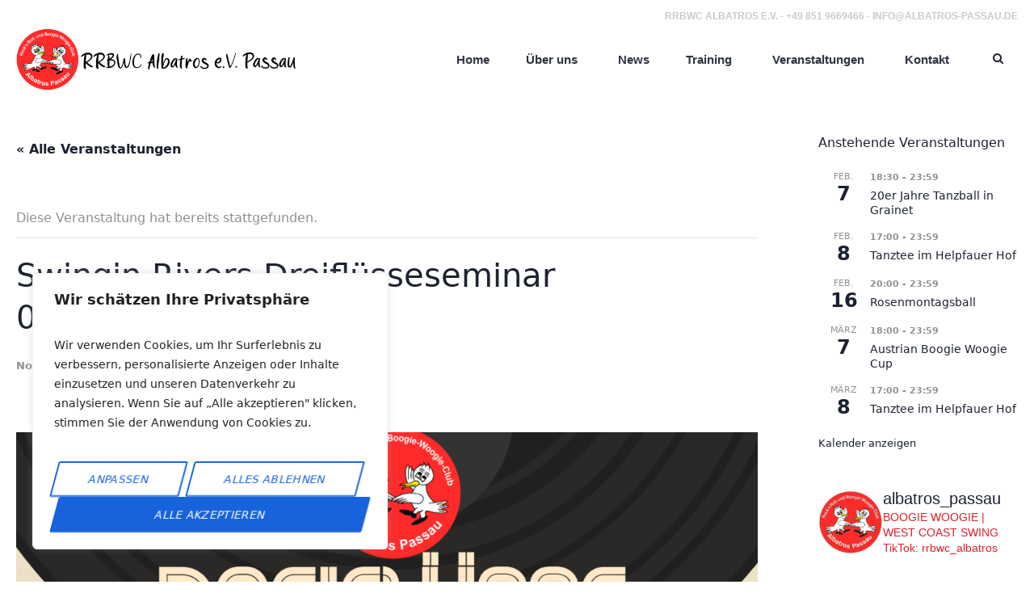

--- FILE ---
content_type: text/html; charset=UTF-8
request_url: https://albatros-passau.de/termin/swingin-rivers-dreifluesseseminar-09-10-11-10-2024/
body_size: 40094
content:
<!DOCTYPE html>
<!--[if IE 8]>
<html class="ie ie8" lang="de">
<![endif]-->
<!--[if !(IE 8)]><!-->
<html lang="de" class="cmsmasters_html">
<!--<![endif]-->
<head>
<meta charset="UTF-8" />
<meta name="viewport" content="width=device-width, initial-scale=1, maximum-scale=1" />
<meta name="format-detection" content="telephone=no"/>

<link rel="profile" href="http://gmpg.org/xfn/11" />
<link rel="pingback" href="https://albatros-passau.de/xmlrpc.php" />


<title>Veranstaltungen für Februar 2026 &#8211; Albatros e.V. Passau</title>
<link rel='stylesheet' id='tribe-events-views-v2-bootstrap-datepicker-styles-css' href='https://albatros-passau.de/wp-content/plugins/the-events-calendar/vendor/bootstrap-datepicker/css/bootstrap-datepicker.standalone.min.css?ver=6.10.1.1' type='text/css' media='all' />
<link rel='stylesheet' id='tec-variables-skeleton-css' href='https://albatros-passau.de/wp-content/plugins/the-events-calendar/common/src/resources/css/variables-skeleton.min.css?ver=6.5.1.1' type='text/css' media='all' />
<link rel='stylesheet' id='tribe-common-skeleton-style-css' href='https://albatros-passau.de/wp-content/plugins/the-events-calendar/common/src/resources/css/common-skeleton.min.css?ver=6.5.1.1' type='text/css' media='all' />
<link rel='stylesheet' id='tribe-tooltipster-css-css' href='https://albatros-passau.de/wp-content/plugins/the-events-calendar/common/vendor/tooltipster/tooltipster.bundle.min.css?ver=6.5.1.1' type='text/css' media='all' />
<link rel='stylesheet' id='tribe-events-views-v2-skeleton-css' href='https://albatros-passau.de/wp-content/plugins/the-events-calendar/src/resources/css/views-skeleton.min.css?ver=6.10.1.1' type='text/css' media='all' />
<link rel='stylesheet' id='tec-variables-full-css' href='https://albatros-passau.de/wp-content/plugins/the-events-calendar/common/src/resources/css/variables-full.min.css?ver=6.5.1.1' type='text/css' media='all' />
<link rel='stylesheet' id='tribe-common-full-style-css' href='https://albatros-passau.de/wp-content/plugins/the-events-calendar/common/src/resources/css/common-full.min.css?ver=6.5.1.1' type='text/css' media='all' />
<link rel='stylesheet' id='tribe-events-views-v2-full-css' href='https://albatros-passau.de/wp-content/plugins/the-events-calendar/src/resources/css/views-full.min.css?ver=6.10.1.1' type='text/css' media='all' />
<link rel='stylesheet' id='tribe-events-views-v2-print-css' href='https://albatros-passau.de/wp-content/plugins/the-events-calendar/src/resources/css/views-print.min.css?ver=6.10.1.1' type='text/css' media='print' />
<meta name='robots' content='max-image-preview:large' />
<link rel="alternate" type="application/rss+xml" title="Albatros e.V. Passau &raquo; Feed" href="https://albatros-passau.de/feed/" />
<link rel="alternate" type="application/rss+xml" title="Albatros e.V. Passau &raquo; Kommentar-Feed" href="https://albatros-passau.de/comments/feed/" />
<link rel="alternate" type="text/calendar" title="Albatros e.V. Passau &raquo; iCal Feed" href="https://albatros-passau.de/veranstaltungen/?ical=1" />
<link rel="alternate" title="oEmbed (JSON)" type="application/json+oembed" href="https://albatros-passau.de/wp-json/oembed/1.0/embed?url=https%3A%2F%2Falbatros-passau.de%2Ftermin%2Fswingin-rivers-dreifluesseseminar-09-10-11-10-2024%2F" />
<link rel="alternate" title="oEmbed (XML)" type="text/xml+oembed" href="https://albatros-passau.de/wp-json/oembed/1.0/embed?url=https%3A%2F%2Falbatros-passau.de%2Ftermin%2Fswingin-rivers-dreifluesseseminar-09-10-11-10-2024%2F&#038;format=xml" />
<style id='wp-img-auto-sizes-contain-inline-css' type='text/css'>
img:is([sizes=auto i],[sizes^="auto," i]){contain-intrinsic-size:3000px 1500px}
/*# sourceURL=wp-img-auto-sizes-contain-inline-css */
</style>
<link rel='stylesheet' id='sbi_styles-css' href='https://albatros-passau.de/wp-content/plugins/instagram-feed/css/sbi-styles.min.css?ver=6.6.1' type='text/css' media='all' />
<link rel='stylesheet' id='layerslider-css' href='https://albatros-passau.de/wp-content/plugins/LayerSlider/assets/static/layerslider/css/layerslider.css?ver=7.6.9' type='text/css' media='all' />
<link rel='stylesheet' id='tribe-events-v2-single-skeleton-css' href='https://albatros-passau.de/wp-content/plugins/the-events-calendar/src/resources/css/tribe-events-single-skeleton.min.css?ver=6.10.1.1' type='text/css' media='all' />
<link rel='stylesheet' id='tribe-events-v2-single-skeleton-full-css' href='https://albatros-passau.de/wp-content/plugins/the-events-calendar/src/resources/css/tribe-events-single-full.min.css?ver=6.10.1.1' type='text/css' media='all' />
<style id='wp-emoji-styles-inline-css' type='text/css'>

	img.wp-smiley, img.emoji {
		display: inline !important;
		border: none !important;
		box-shadow: none !important;
		height: 1em !important;
		width: 1em !important;
		margin: 0 0.07em !important;
		vertical-align: -0.1em !important;
		background: none !important;
		padding: 0 !important;
	}
/*# sourceURL=wp-emoji-styles-inline-css */
</style>
<link rel='stylesheet' id='wp-block-library-css' href='https://albatros-passau.de/wp-includes/css/dist/block-library/style.min.css?ver=6.9' type='text/css' media='all' />
<style id='global-styles-inline-css' type='text/css'>
:root{--wp--preset--aspect-ratio--square: 1;--wp--preset--aspect-ratio--4-3: 4/3;--wp--preset--aspect-ratio--3-4: 3/4;--wp--preset--aspect-ratio--3-2: 3/2;--wp--preset--aspect-ratio--2-3: 2/3;--wp--preset--aspect-ratio--16-9: 16/9;--wp--preset--aspect-ratio--9-16: 9/16;--wp--preset--color--black: #000000;--wp--preset--color--cyan-bluish-gray: #abb8c3;--wp--preset--color--white: #ffffff;--wp--preset--color--pale-pink: #f78da7;--wp--preset--color--vivid-red: #cf2e2e;--wp--preset--color--luminous-vivid-orange: #ff6900;--wp--preset--color--luminous-vivid-amber: #fcb900;--wp--preset--color--light-green-cyan: #7bdcb5;--wp--preset--color--vivid-green-cyan: #00d084;--wp--preset--color--pale-cyan-blue: #8ed1fc;--wp--preset--color--vivid-cyan-blue: #0693e3;--wp--preset--color--vivid-purple: #9b51e0;--wp--preset--color--color-1: #000000;--wp--preset--color--color-2: #ffffff;--wp--preset--color--color-3: #d43c18;--wp--preset--color--color-4: #5173a6;--wp--preset--color--color-5: #959595;--wp--preset--color--color-6: #c0c0c0;--wp--preset--color--color-7: #f4f4f4;--wp--preset--color--color-8: #e1e1e1;--wp--preset--gradient--vivid-cyan-blue-to-vivid-purple: linear-gradient(135deg,rgb(6,147,227) 0%,rgb(155,81,224) 100%);--wp--preset--gradient--light-green-cyan-to-vivid-green-cyan: linear-gradient(135deg,rgb(122,220,180) 0%,rgb(0,208,130) 100%);--wp--preset--gradient--luminous-vivid-amber-to-luminous-vivid-orange: linear-gradient(135deg,rgb(252,185,0) 0%,rgb(255,105,0) 100%);--wp--preset--gradient--luminous-vivid-orange-to-vivid-red: linear-gradient(135deg,rgb(255,105,0) 0%,rgb(207,46,46) 100%);--wp--preset--gradient--very-light-gray-to-cyan-bluish-gray: linear-gradient(135deg,rgb(238,238,238) 0%,rgb(169,184,195) 100%);--wp--preset--gradient--cool-to-warm-spectrum: linear-gradient(135deg,rgb(74,234,220) 0%,rgb(151,120,209) 20%,rgb(207,42,186) 40%,rgb(238,44,130) 60%,rgb(251,105,98) 80%,rgb(254,248,76) 100%);--wp--preset--gradient--blush-light-purple: linear-gradient(135deg,rgb(255,206,236) 0%,rgb(152,150,240) 100%);--wp--preset--gradient--blush-bordeaux: linear-gradient(135deg,rgb(254,205,165) 0%,rgb(254,45,45) 50%,rgb(107,0,62) 100%);--wp--preset--gradient--luminous-dusk: linear-gradient(135deg,rgb(255,203,112) 0%,rgb(199,81,192) 50%,rgb(65,88,208) 100%);--wp--preset--gradient--pale-ocean: linear-gradient(135deg,rgb(255,245,203) 0%,rgb(182,227,212) 50%,rgb(51,167,181) 100%);--wp--preset--gradient--electric-grass: linear-gradient(135deg,rgb(202,248,128) 0%,rgb(113,206,126) 100%);--wp--preset--gradient--midnight: linear-gradient(135deg,rgb(2,3,129) 0%,rgb(40,116,252) 100%);--wp--preset--font-size--small: 13px;--wp--preset--font-size--medium: 20px;--wp--preset--font-size--large: 36px;--wp--preset--font-size--x-large: 42px;--wp--preset--spacing--20: 0.44rem;--wp--preset--spacing--30: 0.67rem;--wp--preset--spacing--40: 1rem;--wp--preset--spacing--50: 1.5rem;--wp--preset--spacing--60: 2.25rem;--wp--preset--spacing--70: 3.38rem;--wp--preset--spacing--80: 5.06rem;--wp--preset--shadow--natural: 6px 6px 9px rgba(0, 0, 0, 0.2);--wp--preset--shadow--deep: 12px 12px 50px rgba(0, 0, 0, 0.4);--wp--preset--shadow--sharp: 6px 6px 0px rgba(0, 0, 0, 0.2);--wp--preset--shadow--outlined: 6px 6px 0px -3px rgb(255, 255, 255), 6px 6px rgb(0, 0, 0);--wp--preset--shadow--crisp: 6px 6px 0px rgb(0, 0, 0);}:where(.is-layout-flex){gap: 0.5em;}:where(.is-layout-grid){gap: 0.5em;}body .is-layout-flex{display: flex;}.is-layout-flex{flex-wrap: wrap;align-items: center;}.is-layout-flex > :is(*, div){margin: 0;}body .is-layout-grid{display: grid;}.is-layout-grid > :is(*, div){margin: 0;}:where(.wp-block-columns.is-layout-flex){gap: 2em;}:where(.wp-block-columns.is-layout-grid){gap: 2em;}:where(.wp-block-post-template.is-layout-flex){gap: 1.25em;}:where(.wp-block-post-template.is-layout-grid){gap: 1.25em;}.has-black-color{color: var(--wp--preset--color--black) !important;}.has-cyan-bluish-gray-color{color: var(--wp--preset--color--cyan-bluish-gray) !important;}.has-white-color{color: var(--wp--preset--color--white) !important;}.has-pale-pink-color{color: var(--wp--preset--color--pale-pink) !important;}.has-vivid-red-color{color: var(--wp--preset--color--vivid-red) !important;}.has-luminous-vivid-orange-color{color: var(--wp--preset--color--luminous-vivid-orange) !important;}.has-luminous-vivid-amber-color{color: var(--wp--preset--color--luminous-vivid-amber) !important;}.has-light-green-cyan-color{color: var(--wp--preset--color--light-green-cyan) !important;}.has-vivid-green-cyan-color{color: var(--wp--preset--color--vivid-green-cyan) !important;}.has-pale-cyan-blue-color{color: var(--wp--preset--color--pale-cyan-blue) !important;}.has-vivid-cyan-blue-color{color: var(--wp--preset--color--vivid-cyan-blue) !important;}.has-vivid-purple-color{color: var(--wp--preset--color--vivid-purple) !important;}.has-black-background-color{background-color: var(--wp--preset--color--black) !important;}.has-cyan-bluish-gray-background-color{background-color: var(--wp--preset--color--cyan-bluish-gray) !important;}.has-white-background-color{background-color: var(--wp--preset--color--white) !important;}.has-pale-pink-background-color{background-color: var(--wp--preset--color--pale-pink) !important;}.has-vivid-red-background-color{background-color: var(--wp--preset--color--vivid-red) !important;}.has-luminous-vivid-orange-background-color{background-color: var(--wp--preset--color--luminous-vivid-orange) !important;}.has-luminous-vivid-amber-background-color{background-color: var(--wp--preset--color--luminous-vivid-amber) !important;}.has-light-green-cyan-background-color{background-color: var(--wp--preset--color--light-green-cyan) !important;}.has-vivid-green-cyan-background-color{background-color: var(--wp--preset--color--vivid-green-cyan) !important;}.has-pale-cyan-blue-background-color{background-color: var(--wp--preset--color--pale-cyan-blue) !important;}.has-vivid-cyan-blue-background-color{background-color: var(--wp--preset--color--vivid-cyan-blue) !important;}.has-vivid-purple-background-color{background-color: var(--wp--preset--color--vivid-purple) !important;}.has-black-border-color{border-color: var(--wp--preset--color--black) !important;}.has-cyan-bluish-gray-border-color{border-color: var(--wp--preset--color--cyan-bluish-gray) !important;}.has-white-border-color{border-color: var(--wp--preset--color--white) !important;}.has-pale-pink-border-color{border-color: var(--wp--preset--color--pale-pink) !important;}.has-vivid-red-border-color{border-color: var(--wp--preset--color--vivid-red) !important;}.has-luminous-vivid-orange-border-color{border-color: var(--wp--preset--color--luminous-vivid-orange) !important;}.has-luminous-vivid-amber-border-color{border-color: var(--wp--preset--color--luminous-vivid-amber) !important;}.has-light-green-cyan-border-color{border-color: var(--wp--preset--color--light-green-cyan) !important;}.has-vivid-green-cyan-border-color{border-color: var(--wp--preset--color--vivid-green-cyan) !important;}.has-pale-cyan-blue-border-color{border-color: var(--wp--preset--color--pale-cyan-blue) !important;}.has-vivid-cyan-blue-border-color{border-color: var(--wp--preset--color--vivid-cyan-blue) !important;}.has-vivid-purple-border-color{border-color: var(--wp--preset--color--vivid-purple) !important;}.has-vivid-cyan-blue-to-vivid-purple-gradient-background{background: var(--wp--preset--gradient--vivid-cyan-blue-to-vivid-purple) !important;}.has-light-green-cyan-to-vivid-green-cyan-gradient-background{background: var(--wp--preset--gradient--light-green-cyan-to-vivid-green-cyan) !important;}.has-luminous-vivid-amber-to-luminous-vivid-orange-gradient-background{background: var(--wp--preset--gradient--luminous-vivid-amber-to-luminous-vivid-orange) !important;}.has-luminous-vivid-orange-to-vivid-red-gradient-background{background: var(--wp--preset--gradient--luminous-vivid-orange-to-vivid-red) !important;}.has-very-light-gray-to-cyan-bluish-gray-gradient-background{background: var(--wp--preset--gradient--very-light-gray-to-cyan-bluish-gray) !important;}.has-cool-to-warm-spectrum-gradient-background{background: var(--wp--preset--gradient--cool-to-warm-spectrum) !important;}.has-blush-light-purple-gradient-background{background: var(--wp--preset--gradient--blush-light-purple) !important;}.has-blush-bordeaux-gradient-background{background: var(--wp--preset--gradient--blush-bordeaux) !important;}.has-luminous-dusk-gradient-background{background: var(--wp--preset--gradient--luminous-dusk) !important;}.has-pale-ocean-gradient-background{background: var(--wp--preset--gradient--pale-ocean) !important;}.has-electric-grass-gradient-background{background: var(--wp--preset--gradient--electric-grass) !important;}.has-midnight-gradient-background{background: var(--wp--preset--gradient--midnight) !important;}.has-small-font-size{font-size: var(--wp--preset--font-size--small) !important;}.has-medium-font-size{font-size: var(--wp--preset--font-size--medium) !important;}.has-large-font-size{font-size: var(--wp--preset--font-size--large) !important;}.has-x-large-font-size{font-size: var(--wp--preset--font-size--x-large) !important;}
/*# sourceURL=global-styles-inline-css */
</style>

<style id='classic-theme-styles-inline-css' type='text/css'>
/*! This file is auto-generated */
.wp-block-button__link{color:#fff;background-color:#32373c;border-radius:9999px;box-shadow:none;text-decoration:none;padding:calc(.667em + 2px) calc(1.333em + 2px);font-size:1.125em}.wp-block-file__button{background:#32373c;color:#fff;text-decoration:none}
/*# sourceURL=/wp-includes/css/classic-themes.min.css */
</style>
<link rel='stylesheet' id='contact-form-7-css' href='https://albatros-passau.de/wp-content/plugins/contact-form-7/includes/css/styles.css?ver=6.1.2' type='text/css' media='all' />
<link rel='stylesheet' id='theme-style-css' href='https://albatros-passau.de/wp-content/themes/dance-studio/style.css?ver=1.0.0' type='text/css' media='screen, print' />
<link rel='stylesheet' id='theme-design-style-css' href='https://albatros-passau.de/wp-content/themes/dance-studio/css/style.css?ver=1.0.0' type='text/css' media='screen, print' />
<link rel='stylesheet' id='theme-adapt-css' href='https://albatros-passau.de/wp-content/themes/dance-studio/css/adaptive.css?ver=1.0.0' type='text/css' media='screen, print' />
<link rel='stylesheet' id='theme-retina-css' href='https://albatros-passau.de/wp-content/themes/dance-studio/css/retina.css?ver=1.0.0' type='text/css' media='screen' />
<link rel='stylesheet' id='theme-icons-css' href='https://albatros-passau.de/wp-content/themes/dance-studio/css/fontello.css?ver=1.0.0' type='text/css' media='screen' />
<link rel='stylesheet' id='theme-icons-custom-css' href='https://albatros-passau.de/wp-content/themes/dance-studio/css/fontello-custom.css?ver=1.0.0' type='text/css' media='screen' />
<link rel='stylesheet' id='animate-css' href='https://albatros-passau.de/wp-content/themes/dance-studio/css/animate.css?ver=1.0.0' type='text/css' media='screen' />
<link rel='stylesheet' id='theme-cmsmasters-events-v2-style-css' href='https://albatros-passau.de/wp-content/themes/dance-studio/css/cmsmasters-events-v2-style.css?ver=1.0.0' type='text/css' media='screen' />
<link rel='stylesheet' id='ilightbox-css' href='https://albatros-passau.de/wp-content/themes/dance-studio/css/ilightbox.css?ver=2.2.0' type='text/css' media='screen' />
<link rel='stylesheet' id='ilightbox-skin-dark-css' href='https://albatros-passau.de/wp-content/themes/dance-studio/css/ilightbox-skins/dark-skin.css?ver=2.2.0' type='text/css' media='screen' />
<link rel='stylesheet' id='theme-fonts-schemes-css' href='https://albatros-passau.de/wp-content/uploads/cmsmasters_styles/dance-studio.css?ver=1.0.0' type='text/css' media='screen' />
<link rel='stylesheet' id='dance-studio-gutenberg-frontend-style-css' href='https://albatros-passau.de/wp-content/themes/dance-studio/gutenberg/css/frontend-style.css?ver=1.0.0' type='text/css' media='screen' />
<script type="text/javascript" id="cookie-law-info-js-extra">
/* <![CDATA[ */
var _ckyConfig = {"_ipData":[],"_assetsURL":"https://albatros-passau.de/wp-content/plugins/cookie-law-info/lite/frontend/images/","_publicURL":"https://albatros-passau.de","_expiry":"365","_categories":[{"name":"Notwendige","slug":"necessary","isNecessary":true,"ccpaDoNotSell":true,"cookies":[],"active":true,"defaultConsent":{"gdpr":true,"ccpa":true}},{"name":"Funktionale","slug":"functional","isNecessary":false,"ccpaDoNotSell":true,"cookies":[],"active":true,"defaultConsent":{"gdpr":false,"ccpa":false}},{"name":"Analyse","slug":"analytics","isNecessary":false,"ccpaDoNotSell":true,"cookies":[],"active":true,"defaultConsent":{"gdpr":false,"ccpa":false}},{"name":"Leistungs","slug":"performance","isNecessary":false,"ccpaDoNotSell":true,"cookies":[],"active":true,"defaultConsent":{"gdpr":false,"ccpa":false}},{"name":"Werbe","slug":"advertisement","isNecessary":false,"ccpaDoNotSell":true,"cookies":[],"active":true,"defaultConsent":{"gdpr":false,"ccpa":false}}],"_activeLaw":"gdpr","_rootDomain":"","_block":"1","_showBanner":"1","_bannerConfig":{"settings":{"type":"box","preferenceCenterType":"popup","position":"bottom-left","applicableLaw":"gdpr"},"behaviours":{"reloadBannerOnAccept":false,"loadAnalyticsByDefault":false,"animations":{"onLoad":"animate","onHide":"sticky"}},"config":{"revisitConsent":{"status":true,"tag":"revisit-consent","position":"bottom-left","meta":{"url":"#"},"styles":{"background-color":"#0056A7"},"elements":{"title":{"type":"text","tag":"revisit-consent-title","status":true,"styles":{"color":"#0056a7"}}}},"preferenceCenter":{"toggle":{"status":true,"tag":"detail-category-toggle","type":"toggle","states":{"active":{"styles":{"background-color":"#1863DC"}},"inactive":{"styles":{"background-color":"#D0D5D2"}}}}},"categoryPreview":{"status":false,"toggle":{"status":true,"tag":"detail-category-preview-toggle","type":"toggle","states":{"active":{"styles":{"background-color":"#1863DC"}},"inactive":{"styles":{"background-color":"#D0D5D2"}}}}},"videoPlaceholder":{"status":true,"styles":{"background-color":"#000000","border-color":"#000000","color":"#ffffff"}},"readMore":{"status":false,"tag":"readmore-button","type":"link","meta":{"noFollow":true,"newTab":true},"styles":{"color":"#1863DC","background-color":"transparent","border-color":"transparent"}},"auditTable":{"status":true},"optOption":{"status":true,"toggle":{"status":true,"tag":"optout-option-toggle","type":"toggle","states":{"active":{"styles":{"background-color":"#1863dc"}},"inactive":{"styles":{"background-color":"#FFFFFF"}}}}}}},"_version":"3.2.8","_logConsent":"1","_tags":[{"tag":"accept-button","styles":{"color":"#FFFFFF","background-color":"#1863DC","border-color":"#1863DC"}},{"tag":"reject-button","styles":{"color":"#1863DC","background-color":"transparent","border-color":"#1863DC"}},{"tag":"settings-button","styles":{"color":"#1863DC","background-color":"transparent","border-color":"#1863DC"}},{"tag":"readmore-button","styles":{"color":"#1863DC","background-color":"transparent","border-color":"transparent"}},{"tag":"donotsell-button","styles":{"color":"#1863DC","background-color":"transparent","border-color":"transparent"}},{"tag":"accept-button","styles":{"color":"#FFFFFF","background-color":"#1863DC","border-color":"#1863DC"}},{"tag":"revisit-consent","styles":{"background-color":"#0056A7"}}],"_shortCodes":[{"key":"cky_readmore","content":"\u003Ca href=\"#\" class=\"cky-policy\" aria-label=\"Cookie-Richtlinie\" target=\"_blank\" rel=\"noopener\" data-cky-tag=\"readmore-button\"\u003ECookie-Richtlinie\u003C/a\u003E","tag":"readmore-button","status":false,"attributes":{"rel":"nofollow","target":"_blank"}},{"key":"cky_show_desc","content":"\u003Cbutton class=\"cky-show-desc-btn\" data-cky-tag=\"show-desc-button\" aria-label=\"Mehr zeigen\"\u003EMehr zeigen\u003C/button\u003E","tag":"show-desc-button","status":true,"attributes":[]},{"key":"cky_hide_desc","content":"\u003Cbutton class=\"cky-show-desc-btn\" data-cky-tag=\"hide-desc-button\" aria-label=\"Weniger zeigen\"\u003EWeniger zeigen\u003C/button\u003E","tag":"hide-desc-button","status":true,"attributes":[]},{"key":"cky_category_toggle_label","content":"[cky_{{status}}_category_label] [cky_preference_{{category_slug}}_title]","tag":"","status":true,"attributes":[]},{"key":"cky_enable_category_label","content":"Erm\u00f6glichen","tag":"","status":true,"attributes":[]},{"key":"cky_disable_category_label","content":"Deaktivieren","tag":"","status":true,"attributes":[]},{"key":"cky_video_placeholder","content":"\u003Cdiv class=\"video-placeholder-normal\" data-cky-tag=\"video-placeholder\" id=\"[UNIQUEID]\"\u003E\u003Cp class=\"video-placeholder-text-normal\" data-cky-tag=\"placeholder-title\"\u003EBitte akzeptieren Sie die Cookie-Einwilligung\u003C/p\u003E\u003C/div\u003E","tag":"","status":true,"attributes":[]},{"key":"cky_enable_optout_label","content":"Erm\u00f6glichen","tag":"","status":true,"attributes":[]},{"key":"cky_disable_optout_label","content":"Deaktivieren","tag":"","status":true,"attributes":[]},{"key":"cky_optout_toggle_label","content":"[cky_{{status}}_optout_label] [cky_optout_option_title]","tag":"","status":true,"attributes":[]},{"key":"cky_optout_option_title","content":"Verkaufen oder teilen Sie meine pers\u00f6nlichen Daten nicht","tag":"","status":true,"attributes":[]},{"key":"cky_optout_close_label","content":"Nah dran","tag":"","status":true,"attributes":[]}],"_rtl":"","_language":"de","_providersToBlock":[]};
var _ckyStyles = {"css":".cky-overlay{background: #000000; opacity: 0.4; position: fixed; top: 0; left: 0; width: 100%; height: 100%; z-index: 99999999;}.cky-hide{display: none;}.cky-btn-revisit-wrapper{display: flex; align-items: center; justify-content: center; background: #0056a7; width: 45px; height: 45px; border-radius: 50%; position: fixed; z-index: 999999; cursor: pointer;}.cky-revisit-bottom-left{bottom: 15px; left: 15px;}.cky-revisit-bottom-right{bottom: 15px; right: 15px;}.cky-btn-revisit-wrapper .cky-btn-revisit{display: flex; align-items: center; justify-content: center; background: none; border: none; cursor: pointer; position: relative; margin: 0; padding: 0;}.cky-btn-revisit-wrapper .cky-btn-revisit img{max-width: fit-content; margin: 0; height: 30px; width: 30px;}.cky-revisit-bottom-left:hover::before{content: attr(data-tooltip); position: absolute; background: #4e4b66; color: #ffffff; left: calc(100% + 7px); font-size: 12px; line-height: 16px; width: max-content; padding: 4px 8px; border-radius: 4px;}.cky-revisit-bottom-left:hover::after{position: absolute; content: \"\"; border: 5px solid transparent; left: calc(100% + 2px); border-left-width: 0; border-right-color: #4e4b66;}.cky-revisit-bottom-right:hover::before{content: attr(data-tooltip); position: absolute; background: #4e4b66; color: #ffffff; right: calc(100% + 7px); font-size: 12px; line-height: 16px; width: max-content; padding: 4px 8px; border-radius: 4px;}.cky-revisit-bottom-right:hover::after{position: absolute; content: \"\"; border: 5px solid transparent; right: calc(100% + 2px); border-right-width: 0; border-left-color: #4e4b66;}.cky-revisit-hide{display: none;}.cky-consent-container{position: fixed; width: 440px; box-sizing: border-box; z-index: 9999999; border-radius: 6px;}.cky-consent-container .cky-consent-bar{background: #ffffff; border: 1px solid; padding: 20px 26px; box-shadow: 0 -1px 10px 0 #acabab4d; border-radius: 6px;}.cky-box-bottom-left{bottom: 40px; left: 40px;}.cky-box-bottom-right{bottom: 40px; right: 40px;}.cky-box-top-left{top: 40px; left: 40px;}.cky-box-top-right{top: 40px; right: 40px;}.cky-custom-brand-logo-wrapper .cky-custom-brand-logo{width: 100px; height: auto; margin: 0 0 12px 0;}.cky-notice .cky-title{color: #212121; font-weight: 700; font-size: 18px; line-height: 24px; margin: 0 0 12px 0;}.cky-notice-des *,.cky-preference-content-wrapper *,.cky-accordion-header-des *,.cky-gpc-wrapper .cky-gpc-desc *{font-size: 14px;}.cky-notice-des{color: #212121; font-size: 14px; line-height: 24px; font-weight: 400;}.cky-notice-des img{height: 25px; width: 25px;}.cky-consent-bar .cky-notice-des p,.cky-gpc-wrapper .cky-gpc-desc p,.cky-preference-body-wrapper .cky-preference-content-wrapper p,.cky-accordion-header-wrapper .cky-accordion-header-des p,.cky-cookie-des-table li div:last-child p{color: inherit; margin-top: 0; overflow-wrap: break-word;}.cky-notice-des P:last-child,.cky-preference-content-wrapper p:last-child,.cky-cookie-des-table li div:last-child p:last-child,.cky-gpc-wrapper .cky-gpc-desc p:last-child{margin-bottom: 0;}.cky-notice-des a.cky-policy,.cky-notice-des button.cky-policy{font-size: 14px; color: #1863dc; white-space: nowrap; cursor: pointer; background: transparent; border: 1px solid; text-decoration: underline;}.cky-notice-des button.cky-policy{padding: 0;}.cky-notice-des a.cky-policy:focus-visible,.cky-notice-des button.cky-policy:focus-visible,.cky-preference-content-wrapper .cky-show-desc-btn:focus-visible,.cky-accordion-header .cky-accordion-btn:focus-visible,.cky-preference-header .cky-btn-close:focus-visible,.cky-switch input[type=\"checkbox\"]:focus-visible,.cky-footer-wrapper a:focus-visible,.cky-btn:focus-visible{outline: 2px solid #1863dc; outline-offset: 2px;}.cky-btn:focus:not(:focus-visible),.cky-accordion-header .cky-accordion-btn:focus:not(:focus-visible),.cky-preference-content-wrapper .cky-show-desc-btn:focus:not(:focus-visible),.cky-btn-revisit-wrapper .cky-btn-revisit:focus:not(:focus-visible),.cky-preference-header .cky-btn-close:focus:not(:focus-visible),.cky-consent-bar .cky-banner-btn-close:focus:not(:focus-visible){outline: 0;}button.cky-show-desc-btn:not(:hover):not(:active){color: #1863dc; background: transparent;}button.cky-accordion-btn:not(:hover):not(:active),button.cky-banner-btn-close:not(:hover):not(:active),button.cky-btn-revisit:not(:hover):not(:active),button.cky-btn-close:not(:hover):not(:active){background: transparent;}.cky-consent-bar button:hover,.cky-modal.cky-modal-open button:hover,.cky-consent-bar button:focus,.cky-modal.cky-modal-open button:focus{text-decoration: none;}.cky-notice-btn-wrapper{display: flex; justify-content: flex-start; align-items: center; flex-wrap: wrap; margin-top: 16px;}.cky-notice-btn-wrapper .cky-btn{text-shadow: none; box-shadow: none;}.cky-btn{flex: auto; max-width: 100%; font-size: 14px; font-family: inherit; line-height: 24px; padding: 8px; font-weight: 500; margin: 0 8px 0 0; border-radius: 2px; cursor: pointer; text-align: center; text-transform: none; min-height: 0;}.cky-btn:hover{opacity: 0.8;}.cky-btn-customize{color: #1863dc; background: transparent; border: 2px solid #1863dc;}.cky-btn-reject{color: #1863dc; background: transparent; border: 2px solid #1863dc;}.cky-btn-accept{background: #1863dc; color: #ffffff; border: 2px solid #1863dc;}.cky-btn:last-child{margin-right: 0;}@media (max-width: 576px){.cky-box-bottom-left{bottom: 0; left: 0;}.cky-box-bottom-right{bottom: 0; right: 0;}.cky-box-top-left{top: 0; left: 0;}.cky-box-top-right{top: 0; right: 0;}}@media (max-width: 440px){.cky-box-bottom-left, .cky-box-bottom-right, .cky-box-top-left, .cky-box-top-right{width: 100%; max-width: 100%;}.cky-consent-container .cky-consent-bar{padding: 20px 0;}.cky-custom-brand-logo-wrapper, .cky-notice .cky-title, .cky-notice-des, .cky-notice-btn-wrapper{padding: 0 24px;}.cky-notice-des{max-height: 40vh; overflow-y: scroll;}.cky-notice-btn-wrapper{flex-direction: column; margin-top: 0;}.cky-btn{width: 100%; margin: 10px 0 0 0;}.cky-notice-btn-wrapper .cky-btn-customize{order: 2;}.cky-notice-btn-wrapper .cky-btn-reject{order: 3;}.cky-notice-btn-wrapper .cky-btn-accept{order: 1; margin-top: 16px;}}@media (max-width: 352px){.cky-notice .cky-title{font-size: 16px;}.cky-notice-des *{font-size: 12px;}.cky-notice-des, .cky-btn{font-size: 12px;}}.cky-modal.cky-modal-open{display: flex; visibility: visible; -webkit-transform: translate(-50%, -50%); -moz-transform: translate(-50%, -50%); -ms-transform: translate(-50%, -50%); -o-transform: translate(-50%, -50%); transform: translate(-50%, -50%); top: 50%; left: 50%; transition: all 1s ease;}.cky-modal{box-shadow: 0 32px 68px rgba(0, 0, 0, 0.3); margin: 0 auto; position: fixed; max-width: 100%; background: #ffffff; top: 50%; box-sizing: border-box; border-radius: 6px; z-index: 999999999; color: #212121; -webkit-transform: translate(-50%, 100%); -moz-transform: translate(-50%, 100%); -ms-transform: translate(-50%, 100%); -o-transform: translate(-50%, 100%); transform: translate(-50%, 100%); visibility: hidden; transition: all 0s ease;}.cky-preference-center{max-height: 79vh; overflow: hidden; width: 845px; overflow: hidden; flex: 1 1 0; display: flex; flex-direction: column; border-radius: 6px;}.cky-preference-header{display: flex; align-items: center; justify-content: space-between; padding: 22px 24px; border-bottom: 1px solid;}.cky-preference-header .cky-preference-title{font-size: 18px; font-weight: 700; line-height: 24px;}.cky-preference-header .cky-btn-close{margin: 0; cursor: pointer; vertical-align: middle; padding: 0; background: none; border: none; width: auto; height: auto; min-height: 0; line-height: 0; text-shadow: none; box-shadow: none;}.cky-preference-header .cky-btn-close img{margin: 0; height: 10px; width: 10px;}.cky-preference-body-wrapper{padding: 0 24px; flex: 1; overflow: auto; box-sizing: border-box;}.cky-preference-content-wrapper,.cky-gpc-wrapper .cky-gpc-desc{font-size: 14px; line-height: 24px; font-weight: 400; padding: 12px 0;}.cky-preference-content-wrapper{border-bottom: 1px solid;}.cky-preference-content-wrapper img{height: 25px; width: 25px;}.cky-preference-content-wrapper .cky-show-desc-btn{font-size: 14px; font-family: inherit; color: #1863dc; text-decoration: none; line-height: 24px; padding: 0; margin: 0; white-space: nowrap; cursor: pointer; background: transparent; border-color: transparent; text-transform: none; min-height: 0; text-shadow: none; box-shadow: none;}.cky-accordion-wrapper{margin-bottom: 10px;}.cky-accordion{border-bottom: 1px solid;}.cky-accordion:last-child{border-bottom: none;}.cky-accordion .cky-accordion-item{display: flex; margin-top: 10px;}.cky-accordion .cky-accordion-body{display: none;}.cky-accordion.cky-accordion-active .cky-accordion-body{display: block; padding: 0 22px; margin-bottom: 16px;}.cky-accordion-header-wrapper{cursor: pointer; width: 100%;}.cky-accordion-item .cky-accordion-header{display: flex; justify-content: space-between; align-items: center;}.cky-accordion-header .cky-accordion-btn{font-size: 16px; font-family: inherit; color: #212121; line-height: 24px; background: none; border: none; font-weight: 700; padding: 0; margin: 0; cursor: pointer; text-transform: none; min-height: 0; text-shadow: none; box-shadow: none;}.cky-accordion-header .cky-always-active{color: #008000; font-weight: 600; line-height: 24px; font-size: 14px;}.cky-accordion-header-des{font-size: 14px; line-height: 24px; margin: 10px 0 16px 0;}.cky-accordion-chevron{margin-right: 22px; position: relative; cursor: pointer;}.cky-accordion-chevron-hide{display: none;}.cky-accordion .cky-accordion-chevron i::before{content: \"\"; position: absolute; border-right: 1.4px solid; border-bottom: 1.4px solid; border-color: inherit; height: 6px; width: 6px; -webkit-transform: rotate(-45deg); -moz-transform: rotate(-45deg); -ms-transform: rotate(-45deg); -o-transform: rotate(-45deg); transform: rotate(-45deg); transition: all 0.2s ease-in-out; top: 8px;}.cky-accordion.cky-accordion-active .cky-accordion-chevron i::before{-webkit-transform: rotate(45deg); -moz-transform: rotate(45deg); -ms-transform: rotate(45deg); -o-transform: rotate(45deg); transform: rotate(45deg);}.cky-audit-table{background: #f4f4f4; border-radius: 6px;}.cky-audit-table .cky-empty-cookies-text{color: inherit; font-size: 12px; line-height: 24px; margin: 0; padding: 10px;}.cky-audit-table .cky-cookie-des-table{font-size: 12px; line-height: 24px; font-weight: normal; padding: 15px 10px; border-bottom: 1px solid; border-bottom-color: inherit; margin: 0;}.cky-audit-table .cky-cookie-des-table:last-child{border-bottom: none;}.cky-audit-table .cky-cookie-des-table li{list-style-type: none; display: flex; padding: 3px 0;}.cky-audit-table .cky-cookie-des-table li:first-child{padding-top: 0;}.cky-cookie-des-table li div:first-child{width: 100px; font-weight: 600; word-break: break-word; word-wrap: break-word;}.cky-cookie-des-table li div:last-child{flex: 1; word-break: break-word; word-wrap: break-word; margin-left: 8px;}.cky-footer-shadow{display: block; width: 100%; height: 40px; background: linear-gradient(180deg, rgba(255, 255, 255, 0) 0%, #ffffff 100%); position: absolute; bottom: calc(100% - 1px);}.cky-footer-wrapper{position: relative;}.cky-prefrence-btn-wrapper{display: flex; flex-wrap: wrap; align-items: center; justify-content: center; padding: 22px 24px; border-top: 1px solid;}.cky-prefrence-btn-wrapper .cky-btn{flex: auto; max-width: 100%; text-shadow: none; box-shadow: none;}.cky-btn-preferences{color: #1863dc; background: transparent; border: 2px solid #1863dc;}.cky-preference-header,.cky-preference-body-wrapper,.cky-preference-content-wrapper,.cky-accordion-wrapper,.cky-accordion,.cky-accordion-wrapper,.cky-footer-wrapper,.cky-prefrence-btn-wrapper{border-color: inherit;}@media (max-width: 845px){.cky-modal{max-width: calc(100% - 16px);}}@media (max-width: 576px){.cky-modal{max-width: 100%;}.cky-preference-center{max-height: 100vh;}.cky-prefrence-btn-wrapper{flex-direction: column;}.cky-accordion.cky-accordion-active .cky-accordion-body{padding-right: 0;}.cky-prefrence-btn-wrapper .cky-btn{width: 100%; margin: 10px 0 0 0;}.cky-prefrence-btn-wrapper .cky-btn-reject{order: 3;}.cky-prefrence-btn-wrapper .cky-btn-accept{order: 1; margin-top: 0;}.cky-prefrence-btn-wrapper .cky-btn-preferences{order: 2;}}@media (max-width: 425px){.cky-accordion-chevron{margin-right: 15px;}.cky-notice-btn-wrapper{margin-top: 0;}.cky-accordion.cky-accordion-active .cky-accordion-body{padding: 0 15px;}}@media (max-width: 352px){.cky-preference-header .cky-preference-title{font-size: 16px;}.cky-preference-header{padding: 16px 24px;}.cky-preference-content-wrapper *, .cky-accordion-header-des *{font-size: 12px;}.cky-preference-content-wrapper, .cky-preference-content-wrapper .cky-show-more, .cky-accordion-header .cky-always-active, .cky-accordion-header-des, .cky-preference-content-wrapper .cky-show-desc-btn, .cky-notice-des a.cky-policy{font-size: 12px;}.cky-accordion-header .cky-accordion-btn{font-size: 14px;}}.cky-switch{display: flex;}.cky-switch input[type=\"checkbox\"]{position: relative; width: 44px; height: 24px; margin: 0; background: #d0d5d2; -webkit-appearance: none; border-radius: 50px; cursor: pointer; outline: 0; border: none; top: 0;}.cky-switch input[type=\"checkbox\"]:checked{background: #1863dc;}.cky-switch input[type=\"checkbox\"]:before{position: absolute; content: \"\"; height: 20px; width: 20px; left: 2px; bottom: 2px; border-radius: 50%; background-color: white; -webkit-transition: 0.4s; transition: 0.4s; margin: 0;}.cky-switch input[type=\"checkbox\"]:after{display: none;}.cky-switch input[type=\"checkbox\"]:checked:before{-webkit-transform: translateX(20px); -ms-transform: translateX(20px); transform: translateX(20px);}@media (max-width: 425px){.cky-switch input[type=\"checkbox\"]{width: 38px; height: 21px;}.cky-switch input[type=\"checkbox\"]:before{height: 17px; width: 17px;}.cky-switch input[type=\"checkbox\"]:checked:before{-webkit-transform: translateX(17px); -ms-transform: translateX(17px); transform: translateX(17px);}}.cky-consent-bar .cky-banner-btn-close{position: absolute; right: 9px; top: 5px; background: none; border: none; cursor: pointer; padding: 0; margin: 0; min-height: 0; line-height: 0; height: auto; width: auto; text-shadow: none; box-shadow: none;}.cky-consent-bar .cky-banner-btn-close img{height: 9px; width: 9px; margin: 0;}.cky-notice-group{font-size: 14px; line-height: 24px; font-weight: 400; color: #212121;}.cky-notice-btn-wrapper .cky-btn-do-not-sell{font-size: 14px; line-height: 24px; padding: 6px 0; margin: 0; font-weight: 500; background: none; border-radius: 2px; border: none; cursor: pointer; text-align: left; color: #1863dc; background: transparent; border-color: transparent; box-shadow: none; text-shadow: none;}.cky-consent-bar .cky-banner-btn-close:focus-visible,.cky-notice-btn-wrapper .cky-btn-do-not-sell:focus-visible,.cky-opt-out-btn-wrapper .cky-btn:focus-visible,.cky-opt-out-checkbox-wrapper input[type=\"checkbox\"].cky-opt-out-checkbox:focus-visible{outline: 2px solid #1863dc; outline-offset: 2px;}@media (max-width: 440px){.cky-consent-container{width: 100%;}}@media (max-width: 352px){.cky-notice-des a.cky-policy, .cky-notice-btn-wrapper .cky-btn-do-not-sell{font-size: 12px;}}.cky-opt-out-wrapper{padding: 12px 0;}.cky-opt-out-wrapper .cky-opt-out-checkbox-wrapper{display: flex; align-items: center;}.cky-opt-out-checkbox-wrapper .cky-opt-out-checkbox-label{font-size: 16px; font-weight: 700; line-height: 24px; margin: 0 0 0 12px; cursor: pointer;}.cky-opt-out-checkbox-wrapper input[type=\"checkbox\"].cky-opt-out-checkbox{background-color: #ffffff; border: 1px solid black; width: 20px; height: 18.5px; margin: 0; -webkit-appearance: none; position: relative; display: flex; align-items: center; justify-content: center; border-radius: 2px; cursor: pointer;}.cky-opt-out-checkbox-wrapper input[type=\"checkbox\"].cky-opt-out-checkbox:checked{background-color: #1863dc; border: none;}.cky-opt-out-checkbox-wrapper input[type=\"checkbox\"].cky-opt-out-checkbox:checked::after{left: 6px; bottom: 4px; width: 7px; height: 13px; border: solid #ffffff; border-width: 0 3px 3px 0; border-radius: 2px; -webkit-transform: rotate(45deg); -ms-transform: rotate(45deg); transform: rotate(45deg); content: \"\"; position: absolute; box-sizing: border-box;}.cky-opt-out-checkbox-wrapper.cky-disabled .cky-opt-out-checkbox-label,.cky-opt-out-checkbox-wrapper.cky-disabled input[type=\"checkbox\"].cky-opt-out-checkbox{cursor: no-drop;}.cky-gpc-wrapper{margin: 0 0 0 32px;}.cky-footer-wrapper .cky-opt-out-btn-wrapper{display: flex; flex-wrap: wrap; align-items: center; justify-content: center; padding: 22px 24px;}.cky-opt-out-btn-wrapper .cky-btn{flex: auto; max-width: 100%; text-shadow: none; box-shadow: none;}.cky-opt-out-btn-wrapper .cky-btn-cancel{border: 1px solid #dedfe0; background: transparent; color: #858585;}.cky-opt-out-btn-wrapper .cky-btn-confirm{background: #1863dc; color: #ffffff; border: 1px solid #1863dc;}@media (max-width: 352px){.cky-opt-out-checkbox-wrapper .cky-opt-out-checkbox-label{font-size: 14px;}.cky-gpc-wrapper .cky-gpc-desc, .cky-gpc-wrapper .cky-gpc-desc *{font-size: 12px;}.cky-opt-out-checkbox-wrapper input[type=\"checkbox\"].cky-opt-out-checkbox{width: 16px; height: 16px;}.cky-opt-out-checkbox-wrapper input[type=\"checkbox\"].cky-opt-out-checkbox:checked::after{left: 5px; bottom: 4px; width: 3px; height: 9px;}.cky-gpc-wrapper{margin: 0 0 0 28px;}}.video-placeholder-youtube{background-size: 100% 100%; background-position: center; background-repeat: no-repeat; background-color: #b2b0b059; position: relative; display: flex; align-items: center; justify-content: center; max-width: 100%;}.video-placeholder-text-youtube{text-align: center; align-items: center; padding: 10px 16px; background-color: #000000cc; color: #ffffff; border: 1px solid; border-radius: 2px; cursor: pointer;}.video-placeholder-normal{background-image: url(\"/wp-content/plugins/cookie-law-info/lite/frontend/images/placeholder.svg\"); background-size: 80px; background-position: center; background-repeat: no-repeat; background-color: #b2b0b059; position: relative; display: flex; align-items: flex-end; justify-content: center; max-width: 100%;}.video-placeholder-text-normal{align-items: center; padding: 10px 16px; text-align: center; border: 1px solid; border-radius: 2px; cursor: pointer;}.cky-rtl{direction: rtl; text-align: right;}.cky-rtl .cky-banner-btn-close{left: 9px; right: auto;}.cky-rtl .cky-notice-btn-wrapper .cky-btn:last-child{margin-right: 8px;}.cky-rtl .cky-notice-btn-wrapper .cky-btn:first-child{margin-right: 0;}.cky-rtl .cky-notice-btn-wrapper{margin-left: 0; margin-right: 15px;}.cky-rtl .cky-prefrence-btn-wrapper .cky-btn{margin-right: 8px;}.cky-rtl .cky-prefrence-btn-wrapper .cky-btn:first-child{margin-right: 0;}.cky-rtl .cky-accordion .cky-accordion-chevron i::before{border: none; border-left: 1.4px solid; border-top: 1.4px solid; left: 12px;}.cky-rtl .cky-accordion.cky-accordion-active .cky-accordion-chevron i::before{-webkit-transform: rotate(-135deg); -moz-transform: rotate(-135deg); -ms-transform: rotate(-135deg); -o-transform: rotate(-135deg); transform: rotate(-135deg);}@media (max-width: 768px){.cky-rtl .cky-notice-btn-wrapper{margin-right: 0;}}@media (max-width: 576px){.cky-rtl .cky-notice-btn-wrapper .cky-btn:last-child{margin-right: 0;}.cky-rtl .cky-prefrence-btn-wrapper .cky-btn{margin-right: 0;}.cky-rtl .cky-accordion.cky-accordion-active .cky-accordion-body{padding: 0 22px 0 0;}}@media (max-width: 425px){.cky-rtl .cky-accordion.cky-accordion-active .cky-accordion-body{padding: 0 15px 0 0;}}.cky-rtl .cky-opt-out-btn-wrapper .cky-btn{margin-right: 12px;}.cky-rtl .cky-opt-out-btn-wrapper .cky-btn:first-child{margin-right: 0;}.cky-rtl .cky-opt-out-checkbox-wrapper .cky-opt-out-checkbox-label{margin: 0 12px 0 0;}"};
//# sourceURL=cookie-law-info-js-extra
/* ]]> */
</script>
<script type="text/javascript" src="https://albatros-passau.de/wp-content/plugins/cookie-law-info/lite/frontend/js/script.min.js?ver=3.2.8" id="cookie-law-info-js"></script>
<script type="text/javascript" src="https://albatros-passau.de/wp-includes/js/jquery/jquery.min.js?ver=3.7.1" id="jquery-core-js"></script>
<script type="text/javascript" src="https://albatros-passau.de/wp-includes/js/jquery/jquery-migrate.min.js?ver=3.4.1" id="jquery-migrate-js"></script>
<script type="text/javascript" id="layerslider-utils-js-extra">
/* <![CDATA[ */
var LS_Meta = {"v":"7.6.9","fixGSAP":"1"};
//# sourceURL=layerslider-utils-js-extra
/* ]]> */
</script>
<script type="text/javascript" src="https://albatros-passau.de/wp-content/plugins/LayerSlider/assets/static/layerslider/js/layerslider.utils.js?ver=7.6.9" id="layerslider-utils-js"></script>
<script type="text/javascript" src="https://albatros-passau.de/wp-content/plugins/LayerSlider/assets/static/layerslider/js/layerslider.kreaturamedia.jquery.js?ver=7.6.9" id="layerslider-js"></script>
<script type="text/javascript" src="https://albatros-passau.de/wp-content/plugins/LayerSlider/assets/static/layerslider/js/layerslider.transitions.js?ver=7.6.9" id="layerslider-transitions-js"></script>
<script type="text/javascript" src="https://albatros-passau.de/wp-content/plugins/the-events-calendar/common/src/resources/js/tribe-common.min.js?ver=6.5.1.1" id="tribe-common-js"></script>
<script type="text/javascript" src="https://albatros-passau.de/wp-content/plugins/the-events-calendar/src/resources/js/views/breakpoints.min.js?ver=6.10.1.1" id="tribe-events-views-v2-breakpoints-js"></script>
<script type="text/javascript" src="https://albatros-passau.de/wp-content/themes/dance-studio/js/jsLibraries.min.js?ver=1.0.0" id="libs-js"></script>
<script type="text/javascript" src="https://albatros-passau.de/wp-content/themes/dance-studio/js/jquery.iLightBox.min.js?ver=2.2.0" id="iLightBox-js"></script>
<meta name="generator" content="Powered by LayerSlider 7.6.9 - Build Heros, Sliders, and Popups. Create Animations and Beautiful, Rich Web Content as Easy as Never Before on WordPress." />
<!-- LayerSlider updates and docs at: https://layerslider.com -->
<link rel="https://api.w.org/" href="https://albatros-passau.de/wp-json/" /><link rel="alternate" title="JSON" type="application/json" href="https://albatros-passau.de/wp-json/wp/v2/tribe_events/21225" /><link rel="EditURI" type="application/rsd+xml" title="RSD" href="https://albatros-passau.de/xmlrpc.php?rsd" />
<meta name="generator" content="WordPress 6.9" />
<link rel="canonical" href="https://albatros-passau.de/termin/swingin-rivers-dreifluesseseminar-09-10-11-10-2024/" />
<link rel='shortlink' href='https://albatros-passau.de/?p=21225' />
<style id="cky-style-inline">[data-cky-tag]{visibility:hidden;}</style><meta name="tec-api-version" content="v1"><meta name="tec-api-origin" content="https://albatros-passau.de"><link rel="alternate" href="https://albatros-passau.de/wp-json/tribe/events/v1/events/21225" /><style type="text/css">
	.header_top,
	.header_top_outer,
	.header_top_inner, 
	.header_top_aligner, 
	.header_top_donation_but {
		height : 35px;
	}
	
	.fixed_header .header_mid,
	.fixed_header .header_mid_outer,
	.fixed_header .header_mid .header_mid_inner,
	.fixed_header .header_mid .header_mid_inner .search_wrap_inner,
	.fixed_header .header_mid .header_mid_inner .header_donation_but_wrap_inner,
	.fixed_header .header_mid .header_mid_inner .slogan_wrap_inner,
	.fixed_header .header_mid .header_mid_inner .social_wrap_inner,
	.fixed_header .header_mid .header_mid_inner nav > div > ul,
	.fixed_header .header_mid .header_mid_inner nav > div > ul > li,
	.fixed_header .header_mid .header_mid_inner .logo,
	.fixed_header .header_mid .header_mid_inner .resp_nav_wrap_inner {
		height : 100%;
	}
	
	.header_mid,
	.header_mid_outer,
	.header_mid .header_mid_inner,
	.header_mid .header_mid_inner .search_wrap_inner,
	.header_mid .header_mid_inner .header_donation_but_wrap_inner,
	.header_mid .header_mid_inner .slogan_wrap_inner,
	.header_mid .header_mid_inner .social_wrap_inner,
	.header_mid .header_mid_inner nav > div > ul,
	.header_mid .header_mid_inner nav > div > ul > li,
	.header_mid .header_mid_inner .logo,
	.header_mid .header_mid_inner .resp_nav_wrap_inner {
		height : 77px;
	}
	
	.header_bot,
	.header_bot_outer,
	.header_bot .header_bot_inner nav > div > ul,
	.header_bot .header_bot_inner nav > div > ul > li {
		height : 50px;
	}
	
	#page.cmsmasters_heading_after_header #middle, 
	#page.cmsmasters_heading_under_header #middle .headline .headline_outer {
		padding-top : 77px;
	}
	
	#page.cmsmasters_heading_after_header.enable_header_top #middle, 
	#page.cmsmasters_heading_under_header.enable_header_top #middle .headline .headline_outer {
		padding-top : 112px;
	}
	
	#page.cmsmasters_heading_after_header.enable_header_bottom #middle, 
	#page.cmsmasters_heading_under_header.enable_header_bottom #middle .headline .headline_outer {
		padding-top : 127px;
	}
	
	#page.cmsmasters_heading_after_header.enable_header_top.enable_header_bottom #middle, 
	#page.cmsmasters_heading_under_header.enable_header_top.enable_header_bottom #middle .headline .headline_outer {
		padding-top : 162px;
	}
	
	.cmsmasters_added_product_info {
		margin-top : 67px;
	}
	
	.header_mid_scroll .cmsmasters_added_product_info {
		margin-top : 51.333333333333px;
	}
	
	.header_mid .header_mid_inner .cmsmasters_dynamic_cart .widget_shopping_cart_content {
		margin-top: -10px;
	}
	
	.header_mid.header_mid_scroll .header_mid_inner .cmsmasters_dynamic_cart .widget_shopping_cart_content {
		margin-top: -5px;
	}
	
	@media only screen and (max-width: 1024px) {
		.header_top,
		.header_top_outer,
		.header_top_inner,
		.header_top_aligner,
		.header_top_donation_but,
		.header_mid_outer,
		.header_mid .header_mid_inner .search_wrap.search_opened,
		.header_mid .header_mid_inner nav > div > ul,
		.header_mid .header_mid_inner nav > div > ul > li,
		.header_bot,
		.header_bot_outer,
		.header_bot .header_bot_inner nav > div > ul,
		.header_bot .header_bot_inner nav > div > ul > li {
			height : auto;
		}
		
		
		.header_mid .header_mid_inner .cmsmasters_dynamic_cart,
		.header_mid .header_mid_inner .logo_wrap .logo,
		.header_mid .header_mid_inner .resp_nav_wrap .resp_nav_wrap_inner,
		.header_mid .header_mid_inner .search_wrap,
		.header_mid_inner .slogan_wrap,
		.header_mid_inner .social_wrap {
			height : 77px;
		}
		
		.header_mid,
		.header_mid .header_mid_inner {
			height : auto;
		}
		
		#page.cmsmasters_heading_after_header #middle, 
		#page.cmsmasters_heading_under_header #middle .headline .headline_outer, 
		#page.cmsmasters_heading_after_header.enable_header_top #middle, 
		#page.cmsmasters_heading_under_header.enable_header_top #middle .headline .headline_outer, 
		#page.cmsmasters_heading_after_header.enable_header_bottom #middle, 
		#page.cmsmasters_heading_under_header.enable_header_bottom #middle .headline .headline_outer, 
		#page.cmsmasters_heading_after_header.enable_header_top.enable_header_bottom #middle, 
		#page.cmsmasters_heading_under_header.enable_header_top.enable_header_bottom #middle .headline .headline_outer {
			padding-top : 0 !important;
		}
	}
	
	@media only screen and (max-width: 767px) {
		.header_bot,
		.header_mid .header_mid_inner .search_wrap {
			height : auto;
		}
	}
	
	@media only screen and (max-width: 540px) {
		.header_mid .header_mid_outer .header_mid_inner .resp_nav_wrap {
			height : 77px;
		}
	}

	#footer.cmsmasters_footer_default .footer_inner {
		min-height:500px;
	}
	
	.fixed_footer #main {
		margin-bottom:500px;
	}
</style><script type="application/ld+json">
[{"@context":"http://schema.org","@type":"Event","name":"Swingin Rivers Dreifl\u00fcsseseminar 09.11.-10.11.2024","description":"","image":"https://albatros-passau.de/wp-content/uploads/2024/07/2024_Dreifluesseseminar-e1719842078395.png","url":"https://albatros-passau.de/termin/swingin-rivers-dreifluesseseminar-09-10-11-10-2024/","eventAttendanceMode":"https://schema.org/OfflineEventAttendanceMode","eventStatus":"https://schema.org/EventScheduled","startDate":"2024-11-09T00:00:00+01:00","endDate":"2024-11-09T23:59:59+01:00","location":{"@type":"Place","name":"Aula Berufsschule Passau","description":"","url":"","address":{"@type":"PostalAddress","streetAddress":"Am Fernsehturm 1","addressLocality":"Passau","addressRegion":"Bayern","postalCode":"94032","addressCountry":"Deutschland"},"telephone":"","sameAs":""},"performer":"Organization"}]
</script><meta name="generator" content="Powered by Slider Revolution 6.6.14 - responsive, Mobile-Friendly Slider Plugin for WordPress with comfortable drag and drop interface." />
<link rel="icon" href="https://albatros-passau.de/wp-content/uploads/2023/05/cropped-albatros_logo_header-32x32.png" sizes="32x32" />
<link rel="icon" href="https://albatros-passau.de/wp-content/uploads/2023/05/cropped-albatros_logo_header-192x192.png" sizes="192x192" />
<link rel="apple-touch-icon" href="https://albatros-passau.de/wp-content/uploads/2023/05/cropped-albatros_logo_header-180x180.png" />
<meta name="msapplication-TileImage" content="https://albatros-passau.de/wp-content/uploads/2023/05/cropped-albatros_logo_header-270x270.png" />
<script>function setREVStartSize(e){
			//window.requestAnimationFrame(function() {
				window.RSIW = window.RSIW===undefined ? window.innerWidth : window.RSIW;
				window.RSIH = window.RSIH===undefined ? window.innerHeight : window.RSIH;
				try {
					var pw = document.getElementById(e.c).parentNode.offsetWidth,
						newh;
					pw = pw===0 || isNaN(pw) || (e.l=="fullwidth" || e.layout=="fullwidth") ? window.RSIW : pw;
					e.tabw = e.tabw===undefined ? 0 : parseInt(e.tabw);
					e.thumbw = e.thumbw===undefined ? 0 : parseInt(e.thumbw);
					e.tabh = e.tabh===undefined ? 0 : parseInt(e.tabh);
					e.thumbh = e.thumbh===undefined ? 0 : parseInt(e.thumbh);
					e.tabhide = e.tabhide===undefined ? 0 : parseInt(e.tabhide);
					e.thumbhide = e.thumbhide===undefined ? 0 : parseInt(e.thumbhide);
					e.mh = e.mh===undefined || e.mh=="" || e.mh==="auto" ? 0 : parseInt(e.mh,0);
					if(e.layout==="fullscreen" || e.l==="fullscreen")
						newh = Math.max(e.mh,window.RSIH);
					else{
						e.gw = Array.isArray(e.gw) ? e.gw : [e.gw];
						for (var i in e.rl) if (e.gw[i]===undefined || e.gw[i]===0) e.gw[i] = e.gw[i-1];
						e.gh = e.el===undefined || e.el==="" || (Array.isArray(e.el) && e.el.length==0)? e.gh : e.el;
						e.gh = Array.isArray(e.gh) ? e.gh : [e.gh];
						for (var i in e.rl) if (e.gh[i]===undefined || e.gh[i]===0) e.gh[i] = e.gh[i-1];
											
						var nl = new Array(e.rl.length),
							ix = 0,
							sl;
						e.tabw = e.tabhide>=pw ? 0 : e.tabw;
						e.thumbw = e.thumbhide>=pw ? 0 : e.thumbw;
						e.tabh = e.tabhide>=pw ? 0 : e.tabh;
						e.thumbh = e.thumbhide>=pw ? 0 : e.thumbh;
						for (var i in e.rl) nl[i] = e.rl[i]<window.RSIW ? 0 : e.rl[i];
						sl = nl[0];
						for (var i in nl) if (sl>nl[i] && nl[i]>0) { sl = nl[i]; ix=i;}
						var m = pw>(e.gw[ix]+e.tabw+e.thumbw) ? 1 : (pw-(e.tabw+e.thumbw)) / (e.gw[ix]);
						newh =  (e.gh[ix] * m) + (e.tabh + e.thumbh);
					}
					var el = document.getElementById(e.c);
					if (el!==null && el) el.style.height = newh+"px";
					el = document.getElementById(e.c+"_wrapper");
					if (el!==null && el) {
						el.style.height = newh+"px";
						el.style.display = "block";
					}
				} catch(e){
					console.log("Failure at Presize of Slider:" + e)
				}
			//});
		  };</script>
		<style type="text/css" id="wp-custom-css">
			.header_mid .button, .header_mid #navigation > li.current-menu-item > a, .header_mid #navigation > li.current_page_item > a, .header_mid #navigation > li.menu-item-highlight > a, .header_mid #navigation > li.current-menu-parent > a, .header_mid #navigation > li.current-menu-ancestor > a, .header_mid #navigation > li:hover > a > span.nav_bg_clr:before, .header_mid #navigation > li:hover > a > span.nav_bg_clr:after, .header_mid #navigation > li.current-menu-item > a > span.nav_bg_clr:before, .header_mid #navigation > li.current-menu-item > a > span.nav_bg_clr:after, .header_mid #navigation > li.current_page_item > a > span.nav_bg_clr:before, .header_mid #navigation > li.current_page_item > a > span.nav_bg_clr:after, .header_mid #navigation > li.menu-item-highlight > a > span.nav_bg_clr:before, .header_mid #navigation > li.menu-item-highlight > a > span.nav_bg_clr:after, .header_mid #navigation > li.current-menu-parent > a > span.nav_bg_clr:before, .header_mid #navigation > li.current-menu-parent > a > span.nav_bg_clr:after, .header_mid #navigation > li.current-menu-ancestor > a > span.nav_bg_clr:before, .header_mid #navigation > li.current-menu-ancestor > a > span.nav_bg_clr:after {background-color: #DD2129;}


		</style>
		<link rel='stylesheet' id='rs-plugin-settings-css' href='https://albatros-passau.de/wp-content/plugins/revslider/public/assets/css/rs6.css?ver=6.6.14' type='text/css' media='all' />
<style id='rs-plugin-settings-inline-css' type='text/css'>
#rs-demo-id {}
/*# sourceURL=rs-plugin-settings-inline-css */
</style>
</head>
<body class="wp-singular tribe_events-template-default single single-tribe_events postid-21225 wp-theme-dance-studio tribe-events-page-template tribe-no-js tribe-filter-live events-single tribe-events-style-full tribe-events-style-theme">

<!-- _________________________ Start Page _________________________ -->
<div id="page" class="chrome_only cmsmasters_liquid fixed_header fixed_footer enable_header_top cmsmasters_heading_under_header cmsmasters_tribe_events_views_v2 cmsmasters_tribe_events_style_mode_tribe hfeed site">


<!-- _________________________ Start Main _________________________ -->
<div id="main">
	
<!-- _________________________ Start Header _________________________ -->
<header id="header">
	<div class="header_top" data-height="35"><div class="header_top_outer"><div class="header_top_inner"><div class="header_top_right"><div class="header_top_left"><div class="meta_wrap">RRBWC Albatros e.V. - +49 851 9669466 - info@albatros-passau.de</div></div></div></div></div><div class="header_top_but closed"><span class="cmsmasters-icon-angle-down"></span></div></div><div class="header_mid" data-height="77"><div class="header_mid_outer"><div class="header_mid_inner"><div class="logo_wrap">
<style type="text/css">
	.header_mid .header_mid_inner .logo_wrap {
		width : 350px;
	}
</style>
<a href="https://albatros-passau.de" title="Albatros e.V. Passau" class="logo">
	<img src="https://albatros-passau.de/wp-content/uploads/2023/06/Logo_font-simplicity_black-e1687953954566.png" alt="Albatros e.V. Passau" />
<style type="text/css">
	.header_mid_inner .logo img.logo_retina {
		max-width : 600px;
	}
</style>
<img class="logo_retina" src="https://albatros-passau.de/wp-content/uploads/2023/06/Logo_font-simplicity_black-e1687953954566.png" alt="Albatros e.V. Passau" width="600" height="132" /></a>
</div><div class="resp_nav_wrap"><div class="resp_nav_wrap_inner"><div class="resp_nav_content"><a class="responsive_nav cmsmasters_theme_icon_resp_nav" href="javascript:void(0);"></a></div></div></div><div class="search_wrap"><div class="search_wrap_inner"><div class="search_wrap_inner_left">
<div class="search_bar_wrap">
	<form method="get" action="https://albatros-passau.de/">
		<p class="search_field">
			<input name="s" placeholder="Suchen..." onfocus="if (placeholder == 'Search...') {placeholder = '';}" onblur="if (placeholder == '') {placeholder = 'Search...';}" value="" type="search" />
		</p>
		<p class="search_button">
			<button type="submit" class="cmsmasters_theme_icon_search"></button>
		</p>
	</form>
</div>

</div></div></div><!-- _________________________ Start Navigation _________________________ --><nav role="navigation">	<div class="menu-primary-navigation-container"><ul id="navigation" class="navigation"><li id="menu-item-8587" class="menu-item menu-item-type-post_type menu-item-object-page menu-item-home menu-item-8587 menu-item-depth-0"><a href="https://albatros-passau.de/"><span class="nav_bg_clr"></span><span>Home</span></a></li>
<li id="menu-item-17358" class="menu-item menu-item-type-post_type menu-item-object-page menu-item-has-children menu-item-17358 menu-item-depth-0"><a href="https://albatros-passau.de/ueber-uns/"><span class="nav_bg_clr"></span><span>Über uns</span></a>
<ul class="sub-menu">
	<li id="menu-item-17588" class="menu-item menu-item-type-post_type menu-item-object-page menu-item-17588 menu-item-depth-1"><a href="https://albatros-passau.de/ueber-uns/vorstand/"><span>Vorstand</span></a>	</li>
	<li id="menu-item-17602" class="menu-item menu-item-type-post_type menu-item-object-page menu-item-17602 menu-item-depth-1"><a href="https://albatros-passau.de/ueber-uns/satzung-ordnungen/"><span>Satzung &#038; Ordnungen</span></a>	</li>
	<li id="menu-item-17681" class="menu-item menu-item-type-post_type menu-item-object-page menu-item-17681 menu-item-depth-1"><a href="https://albatros-passau.de/fotos/"><span>Fotos</span></a>	</li>
</ul>
</li>
<li id="menu-item-8592" class="menu-item menu-item-type-post_type menu-item-object-page menu-item-8592 menu-item-depth-0"><a href="https://albatros-passau.de/vereinsnews/"><span class="nav_bg_clr"></span><span>News</span></a></li>
<li id="menu-item-8594" class="menu-item menu-item-type-post_type menu-item-object-page menu-item-has-children menu-item-8594 menu-item-depth-0"><a href="https://albatros-passau.de/training/"><span class="nav_bg_clr"></span><span>Training</span></a>
<ul class="sub-menu">
	<li id="menu-item-17886" class="menu-item menu-item-type-post_type menu-item-object-page menu-item-17886 menu-item-depth-1"><a href="https://albatros-passau.de/trainer/"><span>Trainer</span></a>	</li>
</ul>
</li>
<li id="menu-item-17767" class="menu-item menu-item-type-custom menu-item-object-custom menu-item-has-children menu-item-17767 menu-item-depth-0"><a href="/veranstaltungen"><span class="nav_bg_clr"></span><span>Veranstaltungen</span></a>
<ul class="sub-menu">
	<li id="menu-item-17915" class="menu-item menu-item-type-post_type menu-item-object-page menu-item-17915 menu-item-depth-1"><a href="https://albatros-passau.de/dreifluesseseminar/"><span>Dreiflüsseseminar</span></a>	</li>
	<li id="menu-item-18380" class="menu-item menu-item-type-post_type menu-item-object-page menu-item-18380 menu-item-depth-1"><a href="https://albatros-passau.de/vereinsveranstaltungen/"><span>Vereinsveranstaltungen</span></a>	</li>
	<li id="menu-item-17974" class="menu-item menu-item-type-post_type menu-item-object-page menu-item-17974 menu-item-depth-1"><a href="https://albatros-passau.de/kurse/"><span>Kurse</span></a>	</li>
</ul>
</li>
<li id="menu-item-17591" class="menu-item menu-item-type-post_type menu-item-object-page menu-item-has-children menu-item-17591 menu-item-depth-0"><a href="https://albatros-passau.de/kontakt/"><span class="nav_bg_clr"></span><span>Kontakt</span></a>
<ul class="sub-menu">
	<li id="menu-item-17795" class="menu-item menu-item-type-post_type menu-item-object-page menu-item-17795 menu-item-depth-1"><a href="https://albatros-passau.de/mitglied-werden/"><span>Mitglied werden</span></a>	</li>
	<li id="menu-item-17913" class="menu-item menu-item-type-post_type menu-item-object-page menu-item-17913 menu-item-depth-1"><a href="https://albatros-passau.de/auftritte-buchen/"><span>Auftritte buchen</span></a>	</li>
</ul>
</li>
</ul></div><div class="cl"></div></nav><!-- _________________________ Finish Navigation _________________________ --></div></div></div></header>
<!-- _________________________ Finish Header _________________________ -->

	
<!-- _________________________ Start Middle _________________________ -->
<div id="middle">
<div class="headline">
				<div class="headline_outer cmsmasters_headline_disabled"></div>
			</div><div class="middle_inner">
<div class="content_wrap r_sidebar">

<!--_________________________ Start Content _________________________ -->
<div class="content entry" role="main">
	<section id="tribe-events-pg-template" class="tribe-events-pg-template"><div class="tribe-events-before-html"></div><span class="tribe-events-ajax-loading"><img class="tribe-events-spinner-medium" src="https://albatros-passau.de/wp-content/plugins/the-events-calendar/src/resources/images/tribe-loading.gif" alt="Lade Veranstaltungen" /></span>
<div id="tribe-events-content" class="tribe-events-single">

	<p class="tribe-events-back">
		<a href="https://albatros-passau.de/veranstaltungen/"> &laquo; Alle Veranstaltungen</a>
	</p>

	<!-- Notices -->
	<div class="tribe-events-notices"><ul><li>Diese Veranstaltung hat bereits stattgefunden.</li></ul></div>
	<h1 class="tribe-events-single-event-title">Swingin Rivers Dreiflüsseseminar 09.11.-10.11.2024</h1>
	<div class="tribe-events-schedule tribe-clearfix">
		<h2><span class="tribe-event-date-start">November 9, 2024</span></h2>			</div>

	<!-- Event header -->
	<div id="tribe-events-header"  data-title="Swingin Rivers Dreiflüsseseminar 09.11.-10.11.2024 &#8211; Albatros e.V. Passau" data-viewtitle="Swingin Rivers Dreiflüsseseminar 09.11.-10.11.2024" data-mobilebreak="">
		<!-- Navigation -->
		<nav class="tribe-events-nav-pagination" aria-label="Veranstaltung Navigation">
			<ul class="tribe-events-sub-nav">
				<li class="tribe-events-nav-previous"><a href="https://albatros-passau.de/termin/swingin-rivers-welcome-party/"><span>&laquo;</span> Swingin Rivers Welcome Party am 08.11.2024</a></li>
				<li class="tribe-events-nav-next"><a href="https://albatros-passau.de/termin/swinginrivers-dreifluesseseminar/">Swingin`Rivers Dreiflüsseseminar 09.11.-10.11.2024 <span>&raquo;</span></a></li>
			</ul>
			<!-- .tribe-events-sub-nav -->
		</nav>
	</div>
	<!-- #tribe-events-header -->

			<div id="post-21225" class="post-21225 tribe_events type-tribe_events status-publish has-post-thumbnail hentry tribe_events_cat-balboa tribe_events_cat-boogie-woogie-kurs tribe_events_cat-lindy-hop-fuer-boogies tribe_events_cat-seminar tribe_events_cat-west-coast-swing cat_balboa cat_boogie-woogie-kurs cat_lindy-hop-fuer-boogies cat_seminar cat_west-coast-swing">
			<!-- Event featured image, but exclude link -->
			<div class="tribe-events-event-image"><img width="1200" height="1697" src="https://albatros-passau.de/wp-content/uploads/2024/07/2024_Dreifluesseseminar-e1719842078395.png" class="attachment-full size-full wp-post-image" alt="" decoding="async" fetchpriority="high" /></div>
			<!-- Event content -->
						<div class="tribe-events-single-event-description tribe-events-content">
				<style type="text/css"></style>			</div>
			<!-- .tribe-events-single-event-description -->
			<div class="tribe-events tribe-common">
	<div class="tribe-events-c-subscribe-dropdown__container">
		<div class="tribe-events-c-subscribe-dropdown">
			<div class="tribe-common-c-btn-border tribe-events-c-subscribe-dropdown__button">
				<svg  class="tribe-common-c-svgicon tribe-common-c-svgicon--cal-export tribe-events-c-subscribe-dropdown__export-icon"  viewBox="0 0 23 17" xmlns="http://www.w3.org/2000/svg">
  <path fill-rule="evenodd" clip-rule="evenodd" d="M.128.896V16.13c0 .211.145.383.323.383h15.354c.179 0 .323-.172.323-.383V.896c0-.212-.144-.383-.323-.383H.451C.273.513.128.684.128.896Zm16 6.742h-.901V4.679H1.009v10.729h14.218v-3.336h.901V7.638ZM1.01 1.614h14.218v2.058H1.009V1.614Z" />
  <path d="M20.5 9.846H8.312M18.524 6.953l2.89 2.909-2.855 2.855" stroke-width="1.2" stroke-linecap="round" stroke-linejoin="round"/>
</svg>
				<button
					class="tribe-events-c-subscribe-dropdown__button-text"
					aria-expanded="false"
					aria-controls="tribe-events-subscribe-dropdown-content"
					aria-label=""
				>
					Zum Kalender hinzufügen				</button>
				<svg  class="tribe-common-c-svgicon tribe-common-c-svgicon--caret-down tribe-events-c-subscribe-dropdown__button-icon"  viewBox="0 0 10 7" xmlns="http://www.w3.org/2000/svg" aria-hidden="true"><path fill-rule="evenodd" clip-rule="evenodd" d="M1.008.609L5 4.6 8.992.61l.958.958L5 6.517.05 1.566l.958-.958z" class="tribe-common-c-svgicon__svg-fill"/></svg>
			</div>
			<div id="tribe-events-subscribe-dropdown-content" class="tribe-events-c-subscribe-dropdown__content">
				<ul class="tribe-events-c-subscribe-dropdown__list">
											
<li class="tribe-events-c-subscribe-dropdown__list-item">
	<a
		href="https://www.google.com/calendar/event?action=TEMPLATE&#038;dates=20241109T000000/20241109T235959&#038;text=Swingin%20Rivers%20Dreifl%C3%BCsseseminar%2009.11.-10.11.2024&#038;location=Aula%20Berufsschule%20Passau,%20Am%20Fernsehturm%201,%20Passau,%20Bayern,%2094032,%20Deutschland&#038;trp=false&#038;ctz=Europe/Berlin&#038;sprop=website:https://albatros-passau.de"
		class="tribe-events-c-subscribe-dropdown__list-item-link"
		target="_blank"
		rel="noopener noreferrer nofollow noindex"
	>
		Google Kalender	</a>
</li>
											
<li class="tribe-events-c-subscribe-dropdown__list-item">
	<a
		href="webcal://albatros-passau.de/termin/swingin-rivers-dreifluesseseminar-09-10-11-10-2024/?ical=1"
		class="tribe-events-c-subscribe-dropdown__list-item-link"
		target="_blank"
		rel="noopener noreferrer nofollow noindex"
	>
		iCalendar	</a>
</li>
											
<li class="tribe-events-c-subscribe-dropdown__list-item">
	<a
		href="https://outlook.office.com/owa/?path=/calendar/action/compose&#038;rrv=addevent&#038;startdt=2024-11-09T00%3A00%3A00%2B01%3A00&#038;enddt=2024-11-09T00%3A00%3A00&#038;location=Aula%20Berufsschule%20Passau,%20Am%20Fernsehturm%201,%20Passau,%20Bayern,%2094032,%20Deutschland&#038;subject=Swingin%20Rivers%20Dreifl%C3%BCsseseminar%2009.11.-10.11.2024&#038;body"
		class="tribe-events-c-subscribe-dropdown__list-item-link"
		target="_blank"
		rel="noopener noreferrer nofollow noindex"
	>
		Outlook 365	</a>
</li>
											
<li class="tribe-events-c-subscribe-dropdown__list-item">
	<a
		href="https://outlook.live.com/owa/?path=/calendar/action/compose&#038;rrv=addevent&#038;startdt=2024-11-09T00%3A00%3A00%2B01%3A00&#038;enddt=2024-11-09T00%3A00%3A00&#038;location=Aula%20Berufsschule%20Passau,%20Am%20Fernsehturm%201,%20Passau,%20Bayern,%2094032,%20Deutschland&#038;subject=Swingin%20Rivers%20Dreifl%C3%BCsseseminar%2009.11.-10.11.2024&#038;body"
		class="tribe-events-c-subscribe-dropdown__list-item-link"
		target="_blank"
		rel="noopener noreferrer nofollow noindex"
	>
		Outlook Live	</a>
</li>
									</ul>
			</div>
		</div>
	</div>
</div>

			<!-- Event meta -->
						
	<div class="tribe-events-single-section tribe-events-event-meta primary tribe-clearfix">


<div class="tribe-events-meta-group tribe-events-meta-group-details">
	<h2 class="tribe-events-single-section-title"> Details </h2>
	<dl>

		
			<dt class="tribe-events-start-date-label"> Datum: </dt>
			<dd>
				<abbr class="tribe-events-abbr tribe-events-start-date published dtstart" title="2024-11-09"> November 9, 2024 </abbr>
			</dd>

		
		
		
		<dt class="tribe-events-event-categories-label">Veranstaltungskategorien:</dt> <dd class="tribe-events-event-categories"><a href="https://albatros-passau.de/veranstaltungen/kategorie/balboa/" rel="tag">Balboa</a>, <a href="https://albatros-passau.de/veranstaltungen/kategorie/boogie-woogie-kurs/" rel="tag">Boogie Woogie</a>, <a href="https://albatros-passau.de/veranstaltungen/kategorie/lindy-hop-fuer-boogies/" rel="tag">Lindy Hop für Boogies</a>, <a href="https://albatros-passau.de/veranstaltungen/kategorie/seminar/" rel="tag">Seminar</a>, <a href="https://albatros-passau.de/veranstaltungen/kategorie/west-coast-swing/" rel="tag">West Coast Swing</a></dd>
		
		
			</dl>
</div>

<div class="tribe-events-meta-group tribe-events-meta-group-venue">
	<h2 class="tribe-events-single-section-title"> Veranstaltungsort </h2>
	<dl>
				<dt
			class="tribe-common-a11y-visual-hide"
			aria-label="Veranstaltungsort name: This represents the name of the Veranstaltung Veranstaltungsort."
		>
					</dt>
		<dd class="tribe-venue"> Aula Berufsschule Passau </dd>

					<dt
				class="tribe-common-a11y-visual-hide"
				aria-label="Veranstaltungsort address: This represents the address of the Veranstaltung Veranstaltungsort."
			>
							</dt>
			<dd class="tribe-venue-location">
				<address class="tribe-events-address">
					<span class="tribe-address">

<span class="tribe-street-address">Am Fernsehturm 1</span>
	
		<br>
		<span class="tribe-locality">Passau</span><span class="tribe-delimiter">,</span>

	<abbr class="tribe-region tribe-events-abbr" title="Bayern">Bayern</abbr>

	<span class="tribe-postal-code">94032</span>

	<span class="tribe-country-name">Deutschland</span>

</span>

											<a class="tribe-events-gmap" href="https://maps.google.com/maps?f=q&#038;source=s_q&#038;hl=en&#038;geocode=&#038;q=Am+Fernsehturm+1+Passau+Bayern+94032+Deutschland" title="Klicken, um Google Karte anzuzeigen" target="_blank" rel="noreferrer noopener">Google Karte anzeigen</a>									</address>
			</dd>
		
		
		
			</dl>
</div>
<div class="tribe-events-meta-group tribe-events-meta-group-gmap">
<div class="tribe-events-venue-map">
	
<iframe
  title="Iframe von Google Maps, der die Adresse von Aula Berufsschule Passau anzeigt"
  aria-label="Karte des Veranstaltungsortes"
  width="100%"
  height="350px"
  frameborder="0" style="border:0"
  src="https://www.google.com/maps/embed/v1/place?key=AIzaSyDNsicAsP6-VuGtAb1O9riI3oc_NOb7IOU&#038;q=Am+Fernsehturm+1+Passau+Bayern+94032+Deutschland+&#038;zoom=10" allowfullscreen>
</iframe>
</div>
</div>
	</div>


					</div> <!-- #post-x -->
			
	<!-- Event footer -->
	<div id="tribe-events-footer">
		<!-- Navigation -->
		<nav class="tribe-events-nav-pagination" aria-label="Veranstaltung Navigation">
			<ul class="tribe-events-sub-nav">
				<li class="tribe-events-nav-previous"><a href="https://albatros-passau.de/termin/swingin-rivers-welcome-party/"><span>&laquo;</span> Swingin Rivers Welcome Party am 08.11.2024</a></li>
				<li class="tribe-events-nav-next"><a href="https://albatros-passau.de/termin/swinginrivers-dreifluesseseminar/">Swingin`Rivers Dreiflüsseseminar 09.11.-10.11.2024 <span>&raquo;</span></a></li>
			</ul>
			<!-- .tribe-events-sub-nav -->
		</nav>
	</div>
	<!-- #tribe-events-footer -->

</div><!-- #tribe-events-content -->
<div class="tribe-events-after-html"></div>
<!--
This calendar is powered by The Events Calendar.
http://evnt.is/18wn
-->
</section><div class="cl"></div></div>
<!-- _________________________ Finish Content _________________________ -->


<!-- _________________________ Start Sidebar _________________________ -->
<div class="sidebar" role="complementary">
<div  class="tribe-compatibility-container" >
	<div
		 class="tribe-common tribe-events tribe-events-view tribe-events-view--widget-events-list tribe-events-widget" 		data-js="tribe-events-view"
		data-view-rest-url="https://albatros-passau.de/wp-json/tribe/views/v2/html"
		data-view-manage-url="1"
							data-view-breakpoint-pointer="ce4bda98-f444-4425-b55b-b69453828c53"
			>
		<div class="tribe-events-widget-events-list">

			<script type="application/ld+json">
[{"@context":"http://schema.org","@type":"Event","name":"20er Jahre Tanzball in Grainet","description":"","image":"https://albatros-passau.de/wp-content/uploads/2026/01/Tanzball-in-Grainet.jpg","url":"https://albatros-passau.de/termin/20er-jahre-tanzball-in-grainet/","eventAttendanceMode":"https://schema.org/OfflineEventAttendanceMode","eventStatus":"https://schema.org/EventScheduled","startDate":"2026-02-07T18:30:00+01:00","endDate":"2026-02-07T23:59:00+01:00","location":{"@type":"Place","name":"Turnhalle Grainet","description":"","url":"","address":{"@type":"PostalAddress","streetAddress":"Obere Hauptstra\u00dfe 23","addressLocality":"Grainet","addressRegion":"Bayern","postalCode":"94143","addressCountry":"Germany"},"telephone":"","sameAs":""},"performer":"Organization"},{"@context":"http://schema.org","@type":"Event","name":"Tanztee im Helpfauer Hof","description":"","image":"https://albatros-passau.de/wp-content/uploads/2025/12/2026_01_11-Tanztee-in-Uttendorf.jpg","url":"https://albatros-passau.de/termin/tanztee-im-helpfauer-hof-8/","eventAttendanceMode":"https://schema.org/OfflineEventAttendanceMode","eventStatus":"https://schema.org/EventScheduled","startDate":"2026-02-08T17:00:00+01:00","endDate":"2026-02-08T23:59:00+01:00","location":{"@type":"Place","name":"Gasthaus Helpfauer Hof","description":"","url":"","address":{"@type":"PostalAddress","streetAddress":"Helpfau 2","addressLocality":"Uttendorf","addressRegion":"Ober\u00f6sterreich","postalCode":"5261","addressCountry":"\u00d6sterreich"},"telephone":"","sameAs":""},"performer":"Organization"},{"@context":"http://schema.org","@type":"Event","name":"Rosenmontagsball","description":"&lt;p&gt;Anmeldung&lt;/p&gt;\\n","image":"https://albatros-passau.de/wp-content/uploads/2025/12/2026_02_16-Rosenmontagsball-e1765273491599.png","url":"https://albatros-passau.de/termin/rosenmontagsball/","eventAttendanceMode":"https://schema.org/OfflineEventAttendanceMode","eventStatus":"https://schema.org/EventScheduled","startDate":"2026-02-16T20:00:00+01:00","endDate":"2026-02-16T23:59:00+01:00","location":{"@type":"Place","name":"Gasthof Aschenberger","description":"","url":"","address":{"@type":"PostalAddress","streetAddress":"Donaustra\u00dfe 23","addressLocality":"Passau","addressRegion":"Bayern","postalCode":"94034","addressCountry":"Deutschland"},"telephone":"","sameAs":""},"performer":"Organization"},{"@context":"http://schema.org","@type":"Event","name":"Austrian Boogie Woogie Cup","description":"","image":"https://albatros-passau.de/wp-content/uploads/2026/01/Austrian-Boogie-Woogie-Cup.jpg","url":"https://albatros-passau.de/termin/austrian-boogie-woogie-cup-2/","eventAttendanceMode":"https://schema.org/OfflineEventAttendanceMode","eventStatus":"https://schema.org/EventScheduled","startDate":"2026-03-07T18:00:00+01:00","endDate":"2026-03-07T23:59:00+01:00","location":{"@type":"Place","name":"Sportpark Trops","description":"","url":"","address":{"@type":"PostalAddress","streetAddress":"Anzing 44","addressLocality":"St. Martin","addressRegion":"Ober\u00f6sterreich","postalCode":"4113","addressCountry":"\u00d6sterreich"},"telephone":"","sameAs":""},"performer":"Organization"},{"@context":"http://schema.org","@type":"Event","name":"Tanztee im Helpfauer Hof","description":"","image":"https://albatros-passau.de/wp-content/uploads/2025/12/2026_01_11-Tanztee-in-Uttendorf.jpg","url":"https://albatros-passau.de/termin/tanztee-im-helpfauer-hof-9/","eventAttendanceMode":"https://schema.org/OfflineEventAttendanceMode","eventStatus":"https://schema.org/EventScheduled","startDate":"2026-03-08T17:00:00+01:00","endDate":"2026-03-08T23:59:00+01:00","location":{"@type":"Place","name":"Gasthaus Helpfauer Hof","description":"","url":"","address":{"@type":"PostalAddress","streetAddress":"Helpfau 2","addressLocality":"Uttendorf","addressRegion":"Ober\u00f6sterreich","postalCode":"5261","addressCountry":"\u00d6sterreich"},"telephone":"","sameAs":""},"performer":"Organization"}]
</script>
			<script data-js="tribe-events-view-data" type="application/json">
	{"slug":"widget-events-list","prev_url":"","next_url":"https:\/\/albatros-passau.de\/?post_type=tribe_events&eventDisplay=widget-events-list&paged=2","view_class":"Tribe\\Events\\Views\\V2\\Views\\Widgets\\Widget_List_View","view_slug":"widget-events-list","view_label":"View","view":null,"should_manage_url":true,"id":null,"alias-slugs":null,"title":"Swingin Rivers Dreifl\u00fcsseseminar 09.11.-10.11.2024 \u2013 Albatros e.V. Passau","limit":"5","no_upcoming_events":false,"featured_events_only":false,"jsonld_enable":true,"tribe_is_list_widget":false,"admin_fields":{"title":{"label":"Titel:","type":"text","classes":"","dependency":"","id":"widget-tribe-widget-events-list-2-title","name":"widget-tribe-widget-events-list[2][title]","options":[],"placeholder":"","value":null},"limit":{"label":"Anzeige:","type":"number","default":5,"min":1,"max":10,"step":1,"classes":"","dependency":"","id":"widget-tribe-widget-events-list-2-limit","name":"widget-tribe-widget-events-list[2][limit]","options":[],"placeholder":"","value":null},"no_upcoming_events":{"label":"Blende dieses Widget aus, wenn es keine bevorstehenden Veranstaltungen gibt.","type":"checkbox","classes":"","dependency":"","id":"widget-tribe-widget-events-list-2-no_upcoming_events","name":"widget-tribe-widget-events-list[2][no_upcoming_events]","options":[],"placeholder":"","value":null},"featured_events_only":{"label":"Nur auf hervorgehobene Veranstaltungen beschr\u00e4nken","type":"checkbox","classes":"","dependency":"","id":"widget-tribe-widget-events-list-2-featured_events_only","name":"widget-tribe-widget-events-list[2][featured_events_only]","options":[],"placeholder":"","value":null},"jsonld_enable":{"label":"JSON-LD-Daten generieren","type":"checkbox","classes":"","dependency":"","id":"widget-tribe-widget-events-list-2-jsonld_enable","name":"widget-tribe-widget-events-list[2][jsonld_enable]","options":[],"placeholder":"","value":null}},"events":[23827,23836,23760,23808,23838],"url":"https:\/\/albatros-passau.de\/?post_type=tribe_events&eventDisplay=widget-events-list","url_event_date":false,"bar":{"keyword":"","date":""},"today":"2026-02-02 00:00:00","now":"2026-02-02 05:44:42","rest_url":"https:\/\/albatros-passau.de\/wp-json\/tribe\/views\/v2\/html","rest_method":"POST","rest_nonce":"","today_url":"https:\/\/albatros-passau.de\/?post_type=tribe_events&eventDisplay=widget-events-list&tribe_events=swingin-rivers-dreifluesseseminar-09-10-11-10-2024","today_title":"Klicke, um das heutige Datum auszuw\u00e4hlen","today_label":"Heute","prev_label":"","next_label":"","date_formats":{"compact":"n\/j\/Y","month_and_year_compact":"n\/Y","month_and_year":"F Y","time_range_separator":" - ","date_time_separator":" @ "},"messages":[],"start_of_week":"1","header_title":"","header_title_element":"h1","content_title":"","breadcrumbs":[],"before_events":"","after_events":"\n<!--\nThis calendar is powered by The Events Calendar.\nhttp:\/\/evnt.is\/18wn\n-->\n","display_events_bar":false,"disable_event_search":false,"live_refresh":true,"ical":{"display_link":true,"link":{"url":"https:\/\/albatros-passau.de\/?post_type=tribe_events&#038;eventDisplay=widget-events-list&#038;ical=1","text":"Veranstaltungen als iCal exportieren","title":"Diese Funktion verwenden, um Kalenderdaten mit Google Kalender, Apple iCal und kompatiblen Apps zu teilen"}},"container_classes":["tribe-common","tribe-events","tribe-events-view","tribe-events-view--widget-events-list","tribe-events-widget"],"container_data":[],"is_past":false,"breakpoints":{"xsmall":500,"medium":768,"full":960},"breakpoint_pointer":"ce4bda98-f444-4425-b55b-b69453828c53","is_initial_load":true,"public_views":{"list":{"view_class":"Tribe\\Events\\Views\\V2\\Views\\List_View","view_url":"https:\/\/albatros-passau.de\/veranstaltungen\/liste\/","view_label":"Liste"},"month":{"view_class":"Tribe\\Events\\Views\\V2\\Views\\Month_View","view_url":"https:\/\/albatros-passau.de\/veranstaltungen\/monat\/","view_label":"Monat"},"day":{"view_class":"Tribe\\Events\\Views\\V2\\Views\\Day_View","view_url":"https:\/\/albatros-passau.de\/veranstaltungen\/heute\/","view_label":"Tag"}},"show_latest_past":false,"compatibility_classes":["tribe-compatibility-container"],"view_more_text":"Kalender anzeigen","view_more_title":"Weitere Veranstaltungen anzeigen.","view_more_link":"https:\/\/albatros-passau.de\/veranstaltungen\/","widget_title":"Anstehende Veranstaltungen","hide_if_no_upcoming_events":false,"display":[],"subscribe_links":{"gcal":{"label":"Google Kalender","single_label":"Zu Google Kalender hinzuf\u00fcgen","visible":true,"block_slug":"hasGoogleCalendar"},"ical":{"label":"iCalendar","single_label":"Zu iCalendar hinzuf\u00fcgen","visible":true,"block_slug":"hasiCal"},"outlook-365":{"label":"Outlook 365","single_label":"Outlook 365","visible":true,"block_slug":"hasOutlook365"},"outlook-live":{"label":"Outlook Live","single_label":"Outlook Live","visible":true,"block_slug":"hasOutlookLive"}},"_context":{"slug":"widget-events-list"}}</script>

							<header class="tribe-events-widget-events-list__header">
					<h2 class="tribe-events-widget-events-list__header-title tribe-common-h6 tribe-common-h--alt">
						Anstehende Veranstaltungen					</h2>
				</header>
			
			
				<div class="tribe-events-widget-events-list__events">
											<div  class="tribe-common-g-row tribe-events-widget-events-list__event-row" >

	<div class="tribe-events-widget-events-list__event-date-tag tribe-common-g-col">
	<time class="tribe-events-widget-events-list__event-date-tag-datetime" datetime="2026-02-07">
		<span class="tribe-events-widget-events-list__event-date-tag-month">
			Feb.		</span>
		<span class="tribe-events-widget-events-list__event-date-tag-daynum tribe-common-h2 tribe-common-h4--min-medium">
			7		</span>
	</time>
</div>

	<div class="tribe-events-widget-events-list__event-wrapper tribe-common-g-col">
		<article  class="tribe-events-widget-events-list__event post-23827 tribe_events type-tribe_events status-publish has-post-thumbnail hentry tribe_events_cat-tanzball cat_balboa cat_boogie-woogie-kurs cat_lindy-hop-fuer-boogies cat_seminar cat_west-coast-swing" >
			<div class="tribe-events-widget-events-list__event-details">

				<header class="tribe-events-widget-events-list__event-header">
					<div class="tribe-events-widget-events-list__event-datetime-wrapper tribe-common-b2 tribe-common-b3--min-medium">
		<time class="tribe-events-widget-events-list__event-datetime" datetime="2026-02-07">
		<span class="tribe-event-date-start">18:30</span> - <span class="tribe-event-time">23:59</span>	</time>
	</div>
					<h3 class="tribe-events-widget-events-list__event-title tribe-common-h7">
	<a
		href="https://albatros-passau.de/termin/20er-jahre-tanzball-in-grainet/"
		title="20er Jahre Tanzball in Grainet"
		rel="bookmark"
		class="tribe-events-widget-events-list__event-title-link tribe-common-anchor-thin"
	>
		20er Jahre Tanzball in Grainet	</a>
</h3>
				</header>

				
			</div>
		</article>
	</div>

</div>
											<div  class="tribe-common-g-row tribe-events-widget-events-list__event-row" >

	<div class="tribe-events-widget-events-list__event-date-tag tribe-common-g-col">
	<time class="tribe-events-widget-events-list__event-date-tag-datetime" datetime="2026-02-08">
		<span class="tribe-events-widget-events-list__event-date-tag-month">
			Feb.		</span>
		<span class="tribe-events-widget-events-list__event-date-tag-daynum tribe-common-h2 tribe-common-h4--min-medium">
			8		</span>
	</time>
</div>

	<div class="tribe-events-widget-events-list__event-wrapper tribe-common-g-col">
		<article  class="tribe-events-widget-events-list__event post-23836 tribe_events type-tribe_events status-publish has-post-thumbnail hentry tribe_events_cat-tanztee cat_balboa cat_boogie-woogie-kurs cat_lindy-hop-fuer-boogies cat_seminar cat_west-coast-swing" >
			<div class="tribe-events-widget-events-list__event-details">

				<header class="tribe-events-widget-events-list__event-header">
					<div class="tribe-events-widget-events-list__event-datetime-wrapper tribe-common-b2 tribe-common-b3--min-medium">
		<time class="tribe-events-widget-events-list__event-datetime" datetime="2026-02-08">
		<span class="tribe-event-date-start">17:00</span> - <span class="tribe-event-time">23:59</span>	</time>
	</div>
					<h3 class="tribe-events-widget-events-list__event-title tribe-common-h7">
	<a
		href="https://albatros-passau.de/termin/tanztee-im-helpfauer-hof-8/"
		title="Tanztee im Helpfauer Hof"
		rel="bookmark"
		class="tribe-events-widget-events-list__event-title-link tribe-common-anchor-thin"
	>
		Tanztee im Helpfauer Hof	</a>
</h3>
				</header>

				
			</div>
		</article>
	</div>

</div>
											<div  class="tribe-common-g-row tribe-events-widget-events-list__event-row" >

	<div class="tribe-events-widget-events-list__event-date-tag tribe-common-g-col">
	<time class="tribe-events-widget-events-list__event-date-tag-datetime" datetime="2026-02-16">
		<span class="tribe-events-widget-events-list__event-date-tag-month">
			Feb.		</span>
		<span class="tribe-events-widget-events-list__event-date-tag-daynum tribe-common-h2 tribe-common-h4--min-medium">
			16		</span>
	</time>
</div>

	<div class="tribe-events-widget-events-list__event-wrapper tribe-common-g-col">
		<article  class="tribe-events-widget-events-list__event post-23760 tribe_events type-tribe_events status-publish has-post-thumbnail hentry tribe_events_cat-boogie-woogie-kurs tribe_events_cat-disco-fox tribe_events_cat-faschingsball tribe_events_cat-tanz-party cat_balboa cat_boogie-woogie-kurs cat_lindy-hop-fuer-boogies cat_seminar cat_west-coast-swing" >
			<div class="tribe-events-widget-events-list__event-details">

				<header class="tribe-events-widget-events-list__event-header">
					<div class="tribe-events-widget-events-list__event-datetime-wrapper tribe-common-b2 tribe-common-b3--min-medium">
		<time class="tribe-events-widget-events-list__event-datetime" datetime="2026-02-16">
		<span class="tribe-event-date-start">20:00</span> - <span class="tribe-event-time">23:59</span>	</time>
	</div>
					<h3 class="tribe-events-widget-events-list__event-title tribe-common-h7">
	<a
		href="https://albatros-passau.de/termin/rosenmontagsball/"
		title="Rosenmontagsball"
		rel="bookmark"
		class="tribe-events-widget-events-list__event-title-link tribe-common-anchor-thin"
	>
		Rosenmontagsball	</a>
</h3>
				</header>

				
			</div>
		</article>
	</div>

</div>
											<div  class="tribe-common-g-row tribe-events-widget-events-list__event-row" >

	<div class="tribe-events-widget-events-list__event-date-tag tribe-common-g-col">
	<time class="tribe-events-widget-events-list__event-date-tag-datetime" datetime="2026-03-07">
		<span class="tribe-events-widget-events-list__event-date-tag-month">
			März		</span>
		<span class="tribe-events-widget-events-list__event-date-tag-daynum tribe-common-h2 tribe-common-h4--min-medium">
			7		</span>
	</time>
</div>

	<div class="tribe-events-widget-events-list__event-wrapper tribe-common-g-col">
		<article  class="tribe-events-widget-events-list__event post-23808 tribe_events type-tribe_events status-publish has-post-thumbnail hentry tribe_events_cat-austrian-boogie-woogie-cup cat_balboa cat_boogie-woogie-kurs cat_lindy-hop-fuer-boogies cat_seminar cat_west-coast-swing" >
			<div class="tribe-events-widget-events-list__event-details">

				<header class="tribe-events-widget-events-list__event-header">
					<div class="tribe-events-widget-events-list__event-datetime-wrapper tribe-common-b2 tribe-common-b3--min-medium">
		<time class="tribe-events-widget-events-list__event-datetime" datetime="2026-03-07">
		<span class="tribe-event-date-start">18:00</span> - <span class="tribe-event-time">23:59</span>	</time>
	</div>
					<h3 class="tribe-events-widget-events-list__event-title tribe-common-h7">
	<a
		href="https://albatros-passau.de/termin/austrian-boogie-woogie-cup-2/"
		title="Austrian Boogie Woogie Cup"
		rel="bookmark"
		class="tribe-events-widget-events-list__event-title-link tribe-common-anchor-thin"
	>
		Austrian Boogie Woogie Cup	</a>
</h3>
				</header>

				
			</div>
		</article>
	</div>

</div>
											<div  class="tribe-common-g-row tribe-events-widget-events-list__event-row" >

	<div class="tribe-events-widget-events-list__event-date-tag tribe-common-g-col">
	<time class="tribe-events-widget-events-list__event-date-tag-datetime" datetime="2026-03-08">
		<span class="tribe-events-widget-events-list__event-date-tag-month">
			März		</span>
		<span class="tribe-events-widget-events-list__event-date-tag-daynum tribe-common-h2 tribe-common-h4--min-medium">
			8		</span>
	</time>
</div>

	<div class="tribe-events-widget-events-list__event-wrapper tribe-common-g-col">
		<article  class="tribe-events-widget-events-list__event post-23838 tribe_events type-tribe_events status-publish has-post-thumbnail hentry tribe_events_cat-tanztee cat_balboa cat_boogie-woogie-kurs cat_lindy-hop-fuer-boogies cat_seminar cat_west-coast-swing" >
			<div class="tribe-events-widget-events-list__event-details">

				<header class="tribe-events-widget-events-list__event-header">
					<div class="tribe-events-widget-events-list__event-datetime-wrapper tribe-common-b2 tribe-common-b3--min-medium">
		<time class="tribe-events-widget-events-list__event-datetime" datetime="2026-03-08">
		<span class="tribe-event-date-start">17:00</span> - <span class="tribe-event-time">23:59</span>	</time>
	</div>
					<h3 class="tribe-events-widget-events-list__event-title tribe-common-h7">
	<a
		href="https://albatros-passau.de/termin/tanztee-im-helpfauer-hof-9/"
		title="Tanztee im Helpfauer Hof"
		rel="bookmark"
		class="tribe-events-widget-events-list__event-title-link tribe-common-anchor-thin"
	>
		Tanztee im Helpfauer Hof	</a>
</h3>
				</header>

				
			</div>
		</article>
	</div>

</div>
									</div>

				<div class="tribe-events-widget-events-list__view-more tribe-common-b1 tribe-common-b2--min-medium">
	<a
		href="https://albatros-passau.de/veranstaltungen/"
		class="tribe-events-widget-events-list__view-more-link tribe-common-anchor-thin"
		title="Weitere Veranstaltungen anzeigen."
	>
		Kalender anzeigen	</a>
</div>

					</div>
	</div>
</div>
<script class="tribe-events-breakpoints">
	( function () {
		var completed = false;

		function initBreakpoints() {
			if ( completed ) {
				// This was fired already and completed no need to attach to the event listener.
				document.removeEventListener( 'DOMContentLoaded', initBreakpoints );
				return;
			}

			if ( 'undefined' === typeof window.tribe ) {
				return;
			}

			if ( 'undefined' === typeof window.tribe.events ) {
				return;
			}

			if ( 'undefined' === typeof window.tribe.events.views ) {
				return;
			}

			if ( 'undefined' === typeof window.tribe.events.views.breakpoints ) {
				return;
			}

			if ( 'function' !== typeof (window.tribe.events.views.breakpoints.setup) ) {
				return;
			}

			var container = document.querySelectorAll( '[data-view-breakpoint-pointer="ce4bda98-f444-4425-b55b-b69453828c53"]' );
			if ( ! container ) {
				return;
			}

			window.tribe.events.views.breakpoints.setup( container );
			completed = true;
			// This was fired already and completed no need to attach to the event listener.
			document.removeEventListener( 'DOMContentLoaded', initBreakpoints );
		}

		// Try to init the breakpoints right away.
		initBreakpoints();
		document.addEventListener( 'DOMContentLoaded', initBreakpoints );
	})();
</script>
<script data-js='tribe-events-view-nonce-data' type='application/json'>{"_tec_view_rest_nonce_primary":"16e58702dc","_tec_view_rest_nonce_secondary":""}</script><aside id="instagram-feed-widget-2" class="widget widget_instagram-feed-widget">
<div id="sb_instagram"  class="sbi sbi_mob_col_1 sbi_tab_col_2 sbi_col_4 sbi_width_resp" style="padding-bottom: 10px;" data-feedid="*1"  data-res="auto" data-cols="4" data-colsmobile="1" data-colstablet="2" data-num="20" data-nummobile="20" data-item-padding="5" data-shortcode-atts="{}"  data-postid="21225" data-locatornonce="ad58af6c51" data-sbi-flags="favorLocal,gdpr">
	<div class="sb_instagram_header  sbi_medium"   >
	<a class="sbi_header_link" target="_blank" rel="nofollow noopener" href="https://www.instagram.com/albatros_passau/" title="@albatros_passau">
		<div class="sbi_header_text">
			<div class="sbi_header_img"  data-avatar-url="https://scontent-cph2-1.cdninstagram.com/v/t51.2885-19/39372975_1846464152140693_934402605197557760_n.jpg?stp=dst-jpg_s206x206_tt6&amp;_nc_cat=111&amp;ccb=7-5&amp;_nc_sid=bf7eb4&amp;efg=eyJ2ZW5jb2RlX3RhZyI6InByb2ZpbGVfcGljLnd3dy43OTguQzMifQ%3D%3D&amp;_nc_ohc=g_oU0mBm7qwQ7kNvwFj_T7y&amp;_nc_oc=AdkT9qOQnXqStFHRuXRCvi8AxKBP22JYgPJ55QS0gBD0GRJX8NGdtSiA0K_xXObr3c8&amp;_nc_zt=24&amp;_nc_ht=scontent-cph2-1.cdninstagram.com&amp;edm=AP4hL3IEAAAA&amp;_nc_tpa=Q5bMBQHhSkR7MlHRmDOglZDEsGwF7t9MsY1NsNJHssT30zlDVooE8aR4xK1th76ZUv0EZAafiF8Cw6i-MA&amp;oh=00_AfttYdkQ2tytZfuI8nbq7G-ftj9QFs8Xld8N4MXnDvADMg&amp;oe=6985A4D7">
									<div class="sbi_header_img_hover"  ><svg class="sbi_new_logo fa-instagram fa-w-14" aria-hidden="true" data-fa-processed="" aria-label="Instagram" data-prefix="fab" data-icon="instagram" role="img" viewBox="0 0 448 512">
	                <path fill="currentColor" d="M224.1 141c-63.6 0-114.9 51.3-114.9 114.9s51.3 114.9 114.9 114.9S339 319.5 339 255.9 287.7 141 224.1 141zm0 189.6c-41.1 0-74.7-33.5-74.7-74.7s33.5-74.7 74.7-74.7 74.7 33.5 74.7 74.7-33.6 74.7-74.7 74.7zm146.4-194.3c0 14.9-12 26.8-26.8 26.8-14.9 0-26.8-12-26.8-26.8s12-26.8 26.8-26.8 26.8 12 26.8 26.8zm76.1 27.2c-1.7-35.9-9.9-67.7-36.2-93.9-26.2-26.2-58-34.4-93.9-36.2-37-2.1-147.9-2.1-184.9 0-35.8 1.7-67.6 9.9-93.9 36.1s-34.4 58-36.2 93.9c-2.1 37-2.1 147.9 0 184.9 1.7 35.9 9.9 67.7 36.2 93.9s58 34.4 93.9 36.2c37 2.1 147.9 2.1 184.9 0 35.9-1.7 67.7-9.9 93.9-36.2 26.2-26.2 34.4-58 36.2-93.9 2.1-37 2.1-147.8 0-184.8zM398.8 388c-7.8 19.6-22.9 34.7-42.6 42.6-29.5 11.7-99.5 9-132.1 9s-102.7 2.6-132.1-9c-19.6-7.8-34.7-22.9-42.6-42.6-11.7-29.5-9-99.5-9-132.1s-2.6-102.7 9-132.1c7.8-19.6 22.9-34.7 42.6-42.6 29.5-11.7 99.5-9 132.1-9s102.7-2.6 132.1 9c19.6 7.8 34.7 22.9 42.6 42.6 11.7 29.5 9 99.5 9 132.1s2.7 102.7-9 132.1z"></path>
	            </svg></div>
					<img  src="https://albatros-passau.de/wp-content/uploads/sb-instagram-feed-images/albatros_passau.webp" alt="RRBWC Albatros Passau" width="50" height="50">
											</div>

			<div class="sbi_feedtheme_header_text">
				<h3>albatros_passau</h3>
									<p class="sbi_bio">BOOGIE WOOGIE | WEST COAST SWING<br>
TikTok: rrbwc_albatros</p>
							</div>
		</div>
	</a>
</div>

    <div id="sbi_images"  style="gap: 10px;">
		<div class="sbi_item sbi_type_image sbi_new sbi_transition" id="sbi_18104447845751298" data-date="1769532253">
    <div class="sbi_photo_wrap">
        <a class="sbi_photo" href="https://www.instagram.com/p/DUBXKJqjyXN/" target="_blank" rel="noopener nofollow" data-full-res="https://scontent-cph2-1.cdninstagram.com/v/t51.82787-15/622916906_18304265917281245_4017735364684007205_n.webp?stp=dst-jpg_e35_tt6&#038;_nc_cat=105&#038;ccb=7-5&#038;_nc_sid=18de74&#038;efg=eyJlZmdfdGFnIjoiRkVFRC5iZXN0X2ltYWdlX3VybGdlbi5DMyJ9&#038;_nc_ohc=5BoaU5pKgMwQ7kNvwG7_Few&#038;_nc_oc=AdnWasG9mHLo1tqDp7eNrA89Wx7195OX6FsSMYlB64J9s3YeqIG2p6v5MwnSZJqIcjA&#038;_nc_zt=23&#038;_nc_ht=scontent-cph2-1.cdninstagram.com&#038;edm=ANo9K5cEAAAA&#038;_nc_gid=-LuTssY_dbdVzefbk0Fv1g&#038;oh=00_Afv7GprwVz58-W7aGfaDaZ2AMvWIdtGC6KbwXJJZNe5GTw&#038;oe=6985AD76" data-img-src-set="{&quot;d&quot;:&quot;https:\/\/scontent-cph2-1.cdninstagram.com\/v\/t51.82787-15\/622916906_18304265917281245_4017735364684007205_n.webp?stp=dst-jpg_e35_tt6&amp;_nc_cat=105&amp;ccb=7-5&amp;_nc_sid=18de74&amp;efg=eyJlZmdfdGFnIjoiRkVFRC5iZXN0X2ltYWdlX3VybGdlbi5DMyJ9&amp;_nc_ohc=5BoaU5pKgMwQ7kNvwG7_Few&amp;_nc_oc=AdnWasG9mHLo1tqDp7eNrA89Wx7195OX6FsSMYlB64J9s3YeqIG2p6v5MwnSZJqIcjA&amp;_nc_zt=23&amp;_nc_ht=scontent-cph2-1.cdninstagram.com&amp;edm=ANo9K5cEAAAA&amp;_nc_gid=-LuTssY_dbdVzefbk0Fv1g&amp;oh=00_Afv7GprwVz58-W7aGfaDaZ2AMvWIdtGC6KbwXJJZNe5GTw&amp;oe=6985AD76&quot;,&quot;150&quot;:&quot;https:\/\/scontent-cph2-1.cdninstagram.com\/v\/t51.82787-15\/622916906_18304265917281245_4017735364684007205_n.webp?stp=dst-jpg_e35_tt6&amp;_nc_cat=105&amp;ccb=7-5&amp;_nc_sid=18de74&amp;efg=eyJlZmdfdGFnIjoiRkVFRC5iZXN0X2ltYWdlX3VybGdlbi5DMyJ9&amp;_nc_ohc=5BoaU5pKgMwQ7kNvwG7_Few&amp;_nc_oc=AdnWasG9mHLo1tqDp7eNrA89Wx7195OX6FsSMYlB64J9s3YeqIG2p6v5MwnSZJqIcjA&amp;_nc_zt=23&amp;_nc_ht=scontent-cph2-1.cdninstagram.com&amp;edm=ANo9K5cEAAAA&amp;_nc_gid=-LuTssY_dbdVzefbk0Fv1g&amp;oh=00_Afv7GprwVz58-W7aGfaDaZ2AMvWIdtGC6KbwXJJZNe5GTw&amp;oe=6985AD76&quot;,&quot;320&quot;:&quot;https:\/\/scontent-cph2-1.cdninstagram.com\/v\/t51.82787-15\/622916906_18304265917281245_4017735364684007205_n.webp?stp=dst-jpg_e35_tt6&amp;_nc_cat=105&amp;ccb=7-5&amp;_nc_sid=18de74&amp;efg=eyJlZmdfdGFnIjoiRkVFRC5iZXN0X2ltYWdlX3VybGdlbi5DMyJ9&amp;_nc_ohc=5BoaU5pKgMwQ7kNvwG7_Few&amp;_nc_oc=AdnWasG9mHLo1tqDp7eNrA89Wx7195OX6FsSMYlB64J9s3YeqIG2p6v5MwnSZJqIcjA&amp;_nc_zt=23&amp;_nc_ht=scontent-cph2-1.cdninstagram.com&amp;edm=ANo9K5cEAAAA&amp;_nc_gid=-LuTssY_dbdVzefbk0Fv1g&amp;oh=00_Afv7GprwVz58-W7aGfaDaZ2AMvWIdtGC6KbwXJJZNe5GTw&amp;oe=6985AD76&quot;,&quot;640&quot;:&quot;https:\/\/scontent-cph2-1.cdninstagram.com\/v\/t51.82787-15\/622916906_18304265917281245_4017735364684007205_n.webp?stp=dst-jpg_e35_tt6&amp;_nc_cat=105&amp;ccb=7-5&amp;_nc_sid=18de74&amp;efg=eyJlZmdfdGFnIjoiRkVFRC5iZXN0X2ltYWdlX3VybGdlbi5DMyJ9&amp;_nc_ohc=5BoaU5pKgMwQ7kNvwG7_Few&amp;_nc_oc=AdnWasG9mHLo1tqDp7eNrA89Wx7195OX6FsSMYlB64J9s3YeqIG2p6v5MwnSZJqIcjA&amp;_nc_zt=23&amp;_nc_ht=scontent-cph2-1.cdninstagram.com&amp;edm=ANo9K5cEAAAA&amp;_nc_gid=-LuTssY_dbdVzefbk0Fv1g&amp;oh=00_Afv7GprwVz58-W7aGfaDaZ2AMvWIdtGC6KbwXJJZNe5GTw&amp;oe=6985AD76&quot;}">
            <span class="sbi-screenreader">Und es geht schon wieder weiter 🥰
.
Diesmal ist</span>
            	                    <img src="https://albatros-passau.de/wp-content/plugins/instagram-feed/img/placeholder.png" alt="Und es geht schon wieder weiter 🥰
.
Diesmal ist unser Kurs für alle, die den Basic-WCS-Kurs schon mal absolviert haben ☺️
.
Mitten in der Altstadt, für jeden der Lust hat zu tanzen - wir freuen uns auf euch!🪩
.
#danceday #dancing #danceclub #wcs #wcspassau">
        </a>
    </div>
</div><div class="sbi_item sbi_type_image sbi_new sbi_transition" id="sbi_18065175662222378" data-date="1768666002">
    <div class="sbi_photo_wrap">
        <a class="sbi_photo" href="https://www.instagram.com/p/DTni63IjMV0/" target="_blank" rel="noopener nofollow" data-full-res="https://scontent-cph2-1.cdninstagram.com/v/t51.82787-15/618583240_18303078940281245_8610600902959694648_n.webp?stp=dst-jpg_e35_tt6&#038;_nc_cat=101&#038;ccb=7-5&#038;_nc_sid=18de74&#038;efg=eyJlZmdfdGFnIjoiRkVFRC5iZXN0X2ltYWdlX3VybGdlbi5DMyJ9&#038;_nc_ohc=z8uTE51zmP0Q7kNvwG6Noie&#038;_nc_oc=AdmuQy8x96Jlfh0WoryWV1lgTXPVz3kHkf4D7bK48GDod9qeNHyoGK0GBdVdZvT-2fk&#038;_nc_zt=23&#038;_nc_ht=scontent-cph2-1.cdninstagram.com&#038;edm=ANo9K5cEAAAA&#038;_nc_gid=-LuTssY_dbdVzefbk0Fv1g&#038;oh=00_AfvRetm9GpAs9-gejS4fDzY7pM9hi8uTjvz7pcSsMgC6mA&#038;oe=6985B675" data-img-src-set="{&quot;d&quot;:&quot;https:\/\/scontent-cph2-1.cdninstagram.com\/v\/t51.82787-15\/618583240_18303078940281245_8610600902959694648_n.webp?stp=dst-jpg_e35_tt6&amp;_nc_cat=101&amp;ccb=7-5&amp;_nc_sid=18de74&amp;efg=eyJlZmdfdGFnIjoiRkVFRC5iZXN0X2ltYWdlX3VybGdlbi5DMyJ9&amp;_nc_ohc=z8uTE51zmP0Q7kNvwG6Noie&amp;_nc_oc=AdmuQy8x96Jlfh0WoryWV1lgTXPVz3kHkf4D7bK48GDod9qeNHyoGK0GBdVdZvT-2fk&amp;_nc_zt=23&amp;_nc_ht=scontent-cph2-1.cdninstagram.com&amp;edm=ANo9K5cEAAAA&amp;_nc_gid=-LuTssY_dbdVzefbk0Fv1g&amp;oh=00_AfvRetm9GpAs9-gejS4fDzY7pM9hi8uTjvz7pcSsMgC6mA&amp;oe=6985B675&quot;,&quot;150&quot;:&quot;https:\/\/scontent-cph2-1.cdninstagram.com\/v\/t51.82787-15\/618583240_18303078940281245_8610600902959694648_n.webp?stp=dst-jpg_e35_tt6&amp;_nc_cat=101&amp;ccb=7-5&amp;_nc_sid=18de74&amp;efg=eyJlZmdfdGFnIjoiRkVFRC5iZXN0X2ltYWdlX3VybGdlbi5DMyJ9&amp;_nc_ohc=z8uTE51zmP0Q7kNvwG6Noie&amp;_nc_oc=AdmuQy8x96Jlfh0WoryWV1lgTXPVz3kHkf4D7bK48GDod9qeNHyoGK0GBdVdZvT-2fk&amp;_nc_zt=23&amp;_nc_ht=scontent-cph2-1.cdninstagram.com&amp;edm=ANo9K5cEAAAA&amp;_nc_gid=-LuTssY_dbdVzefbk0Fv1g&amp;oh=00_AfvRetm9GpAs9-gejS4fDzY7pM9hi8uTjvz7pcSsMgC6mA&amp;oe=6985B675&quot;,&quot;320&quot;:&quot;https:\/\/scontent-cph2-1.cdninstagram.com\/v\/t51.82787-15\/618583240_18303078940281245_8610600902959694648_n.webp?stp=dst-jpg_e35_tt6&amp;_nc_cat=101&amp;ccb=7-5&amp;_nc_sid=18de74&amp;efg=eyJlZmdfdGFnIjoiRkVFRC5iZXN0X2ltYWdlX3VybGdlbi5DMyJ9&amp;_nc_ohc=z8uTE51zmP0Q7kNvwG6Noie&amp;_nc_oc=AdmuQy8x96Jlfh0WoryWV1lgTXPVz3kHkf4D7bK48GDod9qeNHyoGK0GBdVdZvT-2fk&amp;_nc_zt=23&amp;_nc_ht=scontent-cph2-1.cdninstagram.com&amp;edm=ANo9K5cEAAAA&amp;_nc_gid=-LuTssY_dbdVzefbk0Fv1g&amp;oh=00_AfvRetm9GpAs9-gejS4fDzY7pM9hi8uTjvz7pcSsMgC6mA&amp;oe=6985B675&quot;,&quot;640&quot;:&quot;https:\/\/scontent-cph2-1.cdninstagram.com\/v\/t51.82787-15\/618583240_18303078940281245_8610600902959694648_n.webp?stp=dst-jpg_e35_tt6&amp;_nc_cat=101&amp;ccb=7-5&amp;_nc_sid=18de74&amp;efg=eyJlZmdfdGFnIjoiRkVFRC5iZXN0X2ltYWdlX3VybGdlbi5DMyJ9&amp;_nc_ohc=z8uTE51zmP0Q7kNvwG6Noie&amp;_nc_oc=AdmuQy8x96Jlfh0WoryWV1lgTXPVz3kHkf4D7bK48GDod9qeNHyoGK0GBdVdZvT-2fk&amp;_nc_zt=23&amp;_nc_ht=scontent-cph2-1.cdninstagram.com&amp;edm=ANo9K5cEAAAA&amp;_nc_gid=-LuTssY_dbdVzefbk0Fv1g&amp;oh=00_AfvRetm9GpAs9-gejS4fDzY7pM9hi8uTjvz7pcSsMgC6mA&amp;oe=6985B675&quot;}">
            <span class="sbi-screenreader">🎊Seid dabei, wenn bei uns wieder die große Fas</span>
            	                    <img src="https://albatros-passau.de/wp-content/plugins/instagram-feed/img/placeholder.png" alt="🎊Seid dabei, wenn bei uns wieder die große Faschingssause steigt! 🎊
.
Der Karten-Vorverkauf ist schon im vollen Gange und ihr werdet definitiv nicht enttäuscht werden!
.
Jedes Jahr gibt es wieder die große Maskenprämierung und schon allein, um all die tollen Kostüme zu sehen lohnt sich der Abend!
.
Außerdem spielt wieder die Liveband @lupos_band  und sorgt für Bomben-Tanz-Stimmung. 🎉💃🪩
.
Wir freuen uns auf euch! 🎶
.
#danceday #fasching #karnevalistischertanzsport #tanzfreude #tanzparty">
        </a>
    </div>
</div><div class="sbi_item sbi_type_image sbi_new sbi_transition" id="sbi_18393666199183828" data-date="1768308433">
    <div class="sbi_photo_wrap">
        <a class="sbi_photo" href="https://www.instagram.com/p/DTc46V3jLmo/" target="_blank" rel="noopener nofollow" data-full-res="https://scontent-cph2-1.cdninstagram.com/v/t51.82787-15/615893068_18302639977281245_5475094762594180620_n.webp?stp=dst-jpg_e35_tt6&#038;_nc_cat=107&#038;ccb=7-5&#038;_nc_sid=18de74&#038;efg=eyJlZmdfdGFnIjoiRkVFRC5iZXN0X2ltYWdlX3VybGdlbi5DMyJ9&#038;_nc_ohc=wFTXPfeoK80Q7kNvwFKP5hf&#038;_nc_oc=AdnbAw0EPeiZamnOVok7Xc_OraPRgssTge3fglkU6Db80L7EsMM_4DQ_jdigparhltk&#038;_nc_zt=23&#038;_nc_ht=scontent-cph2-1.cdninstagram.com&#038;edm=ANo9K5cEAAAA&#038;_nc_gid=-LuTssY_dbdVzefbk0Fv1g&#038;oh=00_AfspPM3CowZCTHelTQo-tZbnZqBJDcWxlsKZXaDgj664ng&#038;oe=698598A1" data-img-src-set="{&quot;d&quot;:&quot;https:\/\/scontent-cph2-1.cdninstagram.com\/v\/t51.82787-15\/615893068_18302639977281245_5475094762594180620_n.webp?stp=dst-jpg_e35_tt6&amp;_nc_cat=107&amp;ccb=7-5&amp;_nc_sid=18de74&amp;efg=eyJlZmdfdGFnIjoiRkVFRC5iZXN0X2ltYWdlX3VybGdlbi5DMyJ9&amp;_nc_ohc=wFTXPfeoK80Q7kNvwFKP5hf&amp;_nc_oc=AdnbAw0EPeiZamnOVok7Xc_OraPRgssTge3fglkU6Db80L7EsMM_4DQ_jdigparhltk&amp;_nc_zt=23&amp;_nc_ht=scontent-cph2-1.cdninstagram.com&amp;edm=ANo9K5cEAAAA&amp;_nc_gid=-LuTssY_dbdVzefbk0Fv1g&amp;oh=00_AfspPM3CowZCTHelTQo-tZbnZqBJDcWxlsKZXaDgj664ng&amp;oe=698598A1&quot;,&quot;150&quot;:&quot;https:\/\/scontent-cph2-1.cdninstagram.com\/v\/t51.82787-15\/615893068_18302639977281245_5475094762594180620_n.webp?stp=dst-jpg_e35_tt6&amp;_nc_cat=107&amp;ccb=7-5&amp;_nc_sid=18de74&amp;efg=eyJlZmdfdGFnIjoiRkVFRC5iZXN0X2ltYWdlX3VybGdlbi5DMyJ9&amp;_nc_ohc=wFTXPfeoK80Q7kNvwFKP5hf&amp;_nc_oc=AdnbAw0EPeiZamnOVok7Xc_OraPRgssTge3fglkU6Db80L7EsMM_4DQ_jdigparhltk&amp;_nc_zt=23&amp;_nc_ht=scontent-cph2-1.cdninstagram.com&amp;edm=ANo9K5cEAAAA&amp;_nc_gid=-LuTssY_dbdVzefbk0Fv1g&amp;oh=00_AfspPM3CowZCTHelTQo-tZbnZqBJDcWxlsKZXaDgj664ng&amp;oe=698598A1&quot;,&quot;320&quot;:&quot;https:\/\/scontent-cph2-1.cdninstagram.com\/v\/t51.82787-15\/615893068_18302639977281245_5475094762594180620_n.webp?stp=dst-jpg_e35_tt6&amp;_nc_cat=107&amp;ccb=7-5&amp;_nc_sid=18de74&amp;efg=eyJlZmdfdGFnIjoiRkVFRC5iZXN0X2ltYWdlX3VybGdlbi5DMyJ9&amp;_nc_ohc=wFTXPfeoK80Q7kNvwFKP5hf&amp;_nc_oc=AdnbAw0EPeiZamnOVok7Xc_OraPRgssTge3fglkU6Db80L7EsMM_4DQ_jdigparhltk&amp;_nc_zt=23&amp;_nc_ht=scontent-cph2-1.cdninstagram.com&amp;edm=ANo9K5cEAAAA&amp;_nc_gid=-LuTssY_dbdVzefbk0Fv1g&amp;oh=00_AfspPM3CowZCTHelTQo-tZbnZqBJDcWxlsKZXaDgj664ng&amp;oe=698598A1&quot;,&quot;640&quot;:&quot;https:\/\/scontent-cph2-1.cdninstagram.com\/v\/t51.82787-15\/615893068_18302639977281245_5475094762594180620_n.webp?stp=dst-jpg_e35_tt6&amp;_nc_cat=107&amp;ccb=7-5&amp;_nc_sid=18de74&amp;efg=eyJlZmdfdGFnIjoiRkVFRC5iZXN0X2ltYWdlX3VybGdlbi5DMyJ9&amp;_nc_ohc=wFTXPfeoK80Q7kNvwFKP5hf&amp;_nc_oc=AdnbAw0EPeiZamnOVok7Xc_OraPRgssTge3fglkU6Db80L7EsMM_4DQ_jdigparhltk&amp;_nc_zt=23&amp;_nc_ht=scontent-cph2-1.cdninstagram.com&amp;edm=ANo9K5cEAAAA&amp;_nc_gid=-LuTssY_dbdVzefbk0Fv1g&amp;oh=00_AfspPM3CowZCTHelTQo-tZbnZqBJDcWxlsKZXaDgj664ng&amp;oe=698598A1&quot;}">
            <span class="sbi-screenreader">Krass! Am Montag waren wirklich ein paar hartgesot</span>
            	                    <img src="https://albatros-passau.de/wp-content/plugins/instagram-feed/img/placeholder.png" alt="Krass! Am Montag waren wirklich ein paar hartgesottene Boogie Woogies im Training! Trotz Schneesturm, Glatteis &amp; Co. Nichts konmte sie vom Training abhalten! 😱
RESPEKT sagen wir da nur, wir ziehen den Hut vor euch!
.
#boogiewoogie #boogiewoogiewoogie #boogiedance #breitensportverein #breitensporttanzen">
        </a>
    </div>
</div><div class="sbi_item sbi_type_image sbi_new sbi_transition" id="sbi_18066766409183068" data-date="1767299726">
    <div class="sbi_photo_wrap">
        <a class="sbi_photo" href="https://www.instagram.com/p/DS-09L8jP6t/" target="_blank" rel="noopener nofollow" data-full-res="https://scontent-cph2-1.cdninstagram.com/v/t51.82787-15/610156695_18301468120281245_6509711870058560071_n.webp?stp=dst-jpg_e35_tt6&#038;_nc_cat=107&#038;ccb=7-5&#038;_nc_sid=18de74&#038;efg=eyJlZmdfdGFnIjoiRkVFRC5iZXN0X2ltYWdlX3VybGdlbi5DMyJ9&#038;_nc_ohc=Qw9MSmsAJBMQ7kNvwHZi3DW&#038;_nc_oc=Adl1NLD4f93PthTGWglfXy5YWi7Ocl4W8y3H8sUn4UGyc5ioA0CVM386CS-ji5FJ6KE&#038;_nc_zt=23&#038;_nc_ht=scontent-cph2-1.cdninstagram.com&#038;edm=ANo9K5cEAAAA&#038;_nc_gid=-LuTssY_dbdVzefbk0Fv1g&#038;oh=00_AfvjGoDgnuhR2o-cIw4jLWAbSPMjCzUVFY57mEegvysUaw&#038;oe=6985B842" data-img-src-set="{&quot;d&quot;:&quot;https:\/\/scontent-cph2-1.cdninstagram.com\/v\/t51.82787-15\/610156695_18301468120281245_6509711870058560071_n.webp?stp=dst-jpg_e35_tt6&amp;_nc_cat=107&amp;ccb=7-5&amp;_nc_sid=18de74&amp;efg=eyJlZmdfdGFnIjoiRkVFRC5iZXN0X2ltYWdlX3VybGdlbi5DMyJ9&amp;_nc_ohc=Qw9MSmsAJBMQ7kNvwHZi3DW&amp;_nc_oc=Adl1NLD4f93PthTGWglfXy5YWi7Ocl4W8y3H8sUn4UGyc5ioA0CVM386CS-ji5FJ6KE&amp;_nc_zt=23&amp;_nc_ht=scontent-cph2-1.cdninstagram.com&amp;edm=ANo9K5cEAAAA&amp;_nc_gid=-LuTssY_dbdVzefbk0Fv1g&amp;oh=00_AfvjGoDgnuhR2o-cIw4jLWAbSPMjCzUVFY57mEegvysUaw&amp;oe=6985B842&quot;,&quot;150&quot;:&quot;https:\/\/scontent-cph2-1.cdninstagram.com\/v\/t51.82787-15\/610156695_18301468120281245_6509711870058560071_n.webp?stp=dst-jpg_e35_tt6&amp;_nc_cat=107&amp;ccb=7-5&amp;_nc_sid=18de74&amp;efg=eyJlZmdfdGFnIjoiRkVFRC5iZXN0X2ltYWdlX3VybGdlbi5DMyJ9&amp;_nc_ohc=Qw9MSmsAJBMQ7kNvwHZi3DW&amp;_nc_oc=Adl1NLD4f93PthTGWglfXy5YWi7Ocl4W8y3H8sUn4UGyc5ioA0CVM386CS-ji5FJ6KE&amp;_nc_zt=23&amp;_nc_ht=scontent-cph2-1.cdninstagram.com&amp;edm=ANo9K5cEAAAA&amp;_nc_gid=-LuTssY_dbdVzefbk0Fv1g&amp;oh=00_AfvjGoDgnuhR2o-cIw4jLWAbSPMjCzUVFY57mEegvysUaw&amp;oe=6985B842&quot;,&quot;320&quot;:&quot;https:\/\/scontent-cph2-1.cdninstagram.com\/v\/t51.82787-15\/610156695_18301468120281245_6509711870058560071_n.webp?stp=dst-jpg_e35_tt6&amp;_nc_cat=107&amp;ccb=7-5&amp;_nc_sid=18de74&amp;efg=eyJlZmdfdGFnIjoiRkVFRC5iZXN0X2ltYWdlX3VybGdlbi5DMyJ9&amp;_nc_ohc=Qw9MSmsAJBMQ7kNvwHZi3DW&amp;_nc_oc=Adl1NLD4f93PthTGWglfXy5YWi7Ocl4W8y3H8sUn4UGyc5ioA0CVM386CS-ji5FJ6KE&amp;_nc_zt=23&amp;_nc_ht=scontent-cph2-1.cdninstagram.com&amp;edm=ANo9K5cEAAAA&amp;_nc_gid=-LuTssY_dbdVzefbk0Fv1g&amp;oh=00_AfvjGoDgnuhR2o-cIw4jLWAbSPMjCzUVFY57mEegvysUaw&amp;oe=6985B842&quot;,&quot;640&quot;:&quot;https:\/\/scontent-cph2-1.cdninstagram.com\/v\/t51.82787-15\/610156695_18301468120281245_6509711870058560071_n.webp?stp=dst-jpg_e35_tt6&amp;_nc_cat=107&amp;ccb=7-5&amp;_nc_sid=18de74&amp;efg=eyJlZmdfdGFnIjoiRkVFRC5iZXN0X2ltYWdlX3VybGdlbi5DMyJ9&amp;_nc_ohc=Qw9MSmsAJBMQ7kNvwHZi3DW&amp;_nc_oc=Adl1NLD4f93PthTGWglfXy5YWi7Ocl4W8y3H8sUn4UGyc5ioA0CVM386CS-ji5FJ6KE&amp;_nc_zt=23&amp;_nc_ht=scontent-cph2-1.cdninstagram.com&amp;edm=ANo9K5cEAAAA&amp;_nc_gid=-LuTssY_dbdVzefbk0Fv1g&amp;oh=00_AfvjGoDgnuhR2o-cIw4jLWAbSPMjCzUVFY57mEegvysUaw&amp;oe=6985B842&quot;}">
            <span class="sbi-screenreader">Obwohl die ruhige Zeit des Jahres gekommen ist, wa</span>
            	                    <img src="https://albatros-passau.de/wp-content/plugins/instagram-feed/img/placeholder.png" alt="Obwohl die ruhige Zeit des Jahres gekommen ist, war bei uns doch einiges los. Das möchten wir euch natürlich nicht vorenthalten! 🎄🤩
.
Am Nikolaus-Abend gab es natürlich ein special Training von unser @steffimikla !
Was sollen wir groß dazu sagen? Die Stimmung war bombe, die Outfits auch! 🧑‍🎄
.
#danceday #dancing #boogiewoogie #boogiedance">
        </a>
    </div>
</div><div class="sbi_item sbi_type_video sbi_new sbi_transition" id="sbi_18070595459371312" data-date="1765993977">
    <div class="sbi_photo_wrap">
        <a class="sbi_photo" href="https://www.instagram.com/reel/DSX5-vsDFqA/" target="_blank" rel="noopener nofollow" data-full-res="https://scontent-cph2-1.cdninstagram.com/v/t51.71878-15/590428173_2405013736603701_1472977083187868810_n.jpg?stp=dst-jpg_e35_tt6&#038;_nc_cat=109&#038;ccb=7-5&#038;_nc_sid=18de74&#038;efg=eyJlZmdfdGFnIjoiQ0xJUFMuYmVzdF9pbWFnZV91cmxnZW4uQzMifQ%3D%3D&#038;_nc_ohc=GiGUrBa6ypUQ7kNvwE7JUBJ&#038;_nc_oc=AdlQBGE5oU4qQrH3VKfdqbqJou-LDM1VlD4Q0Su4b_EuJF8wl4n58PSc0j8E3IQTCAY&#038;_nc_zt=23&#038;_nc_ht=scontent-cph2-1.cdninstagram.com&#038;edm=ANo9K5cEAAAA&#038;_nc_gid=-LuTssY_dbdVzefbk0Fv1g&#038;oh=00_AfstaxGPqcw8EqK8zFKbzgTA1aYMDOVIPL1oOWf9-1Ci-Q&#038;oe=69859949" data-img-src-set="{&quot;d&quot;:&quot;https:\/\/scontent-cph2-1.cdninstagram.com\/v\/t51.71878-15\/590428173_2405013736603701_1472977083187868810_n.jpg?stp=dst-jpg_e35_tt6&amp;_nc_cat=109&amp;ccb=7-5&amp;_nc_sid=18de74&amp;efg=eyJlZmdfdGFnIjoiQ0xJUFMuYmVzdF9pbWFnZV91cmxnZW4uQzMifQ%3D%3D&amp;_nc_ohc=GiGUrBa6ypUQ7kNvwE7JUBJ&amp;_nc_oc=AdlQBGE5oU4qQrH3VKfdqbqJou-LDM1VlD4Q0Su4b_EuJF8wl4n58PSc0j8E3IQTCAY&amp;_nc_zt=23&amp;_nc_ht=scontent-cph2-1.cdninstagram.com&amp;edm=ANo9K5cEAAAA&amp;_nc_gid=-LuTssY_dbdVzefbk0Fv1g&amp;oh=00_AfstaxGPqcw8EqK8zFKbzgTA1aYMDOVIPL1oOWf9-1Ci-Q&amp;oe=69859949&quot;,&quot;150&quot;:&quot;https:\/\/scontent-cph2-1.cdninstagram.com\/v\/t51.71878-15\/590428173_2405013736603701_1472977083187868810_n.jpg?stp=dst-jpg_e35_tt6&amp;_nc_cat=109&amp;ccb=7-5&amp;_nc_sid=18de74&amp;efg=eyJlZmdfdGFnIjoiQ0xJUFMuYmVzdF9pbWFnZV91cmxnZW4uQzMifQ%3D%3D&amp;_nc_ohc=GiGUrBa6ypUQ7kNvwE7JUBJ&amp;_nc_oc=AdlQBGE5oU4qQrH3VKfdqbqJou-LDM1VlD4Q0Su4b_EuJF8wl4n58PSc0j8E3IQTCAY&amp;_nc_zt=23&amp;_nc_ht=scontent-cph2-1.cdninstagram.com&amp;edm=ANo9K5cEAAAA&amp;_nc_gid=-LuTssY_dbdVzefbk0Fv1g&amp;oh=00_AfstaxGPqcw8EqK8zFKbzgTA1aYMDOVIPL1oOWf9-1Ci-Q&amp;oe=69859949&quot;,&quot;320&quot;:&quot;https:\/\/scontent-cph2-1.cdninstagram.com\/v\/t51.71878-15\/590428173_2405013736603701_1472977083187868810_n.jpg?stp=dst-jpg_e35_tt6&amp;_nc_cat=109&amp;ccb=7-5&amp;_nc_sid=18de74&amp;efg=eyJlZmdfdGFnIjoiQ0xJUFMuYmVzdF9pbWFnZV91cmxnZW4uQzMifQ%3D%3D&amp;_nc_ohc=GiGUrBa6ypUQ7kNvwE7JUBJ&amp;_nc_oc=AdlQBGE5oU4qQrH3VKfdqbqJou-LDM1VlD4Q0Su4b_EuJF8wl4n58PSc0j8E3IQTCAY&amp;_nc_zt=23&amp;_nc_ht=scontent-cph2-1.cdninstagram.com&amp;edm=ANo9K5cEAAAA&amp;_nc_gid=-LuTssY_dbdVzefbk0Fv1g&amp;oh=00_AfstaxGPqcw8EqK8zFKbzgTA1aYMDOVIPL1oOWf9-1Ci-Q&amp;oe=69859949&quot;,&quot;640&quot;:&quot;https:\/\/scontent-cph2-1.cdninstagram.com\/v\/t51.71878-15\/590428173_2405013736603701_1472977083187868810_n.jpg?stp=dst-jpg_e35_tt6&amp;_nc_cat=109&amp;ccb=7-5&amp;_nc_sid=18de74&amp;efg=eyJlZmdfdGFnIjoiQ0xJUFMuYmVzdF9pbWFnZV91cmxnZW4uQzMifQ%3D%3D&amp;_nc_ohc=GiGUrBa6ypUQ7kNvwE7JUBJ&amp;_nc_oc=AdlQBGE5oU4qQrH3VKfdqbqJou-LDM1VlD4Q0Su4b_EuJF8wl4n58PSc0j8E3IQTCAY&amp;_nc_zt=23&amp;_nc_ht=scontent-cph2-1.cdninstagram.com&amp;edm=ANo9K5cEAAAA&amp;_nc_gid=-LuTssY_dbdVzefbk0Fv1g&amp;oh=00_AfstaxGPqcw8EqK8zFKbzgTA1aYMDOVIPL1oOWf9-1Ci-Q&amp;oe=69859949&quot;}">
            <span class="sbi-screenreader">Für all diejenigen, die immernoch nicht wissen, w</span>
            	        <svg style="color: rgba(255,255,255,1)" class="svg-inline--fa fa-play fa-w-14 sbi_playbtn" aria-label="Play" aria-hidden="true" data-fa-processed="" data-prefix="fa" data-icon="play" role="presentation" xmlns="http://www.w3.org/2000/svg" viewBox="0 0 448 512"><path fill="currentColor" d="M424.4 214.7L72.4 6.6C43.8-10.3 0 6.1 0 47.9V464c0 37.5 40.7 60.1 72.4 41.3l352-208c31.4-18.5 31.5-64.1 0-82.6z"></path></svg>            <img src="https://albatros-passau.de/wp-content/plugins/instagram-feed/img/placeholder.png" alt="Für all diejenigen, die immernoch nicht wissen, was sie ihren Liebsten schenken sollen, haben wir hier eine tolle Idee:
Einen Gutschein für einen West Coast Swing oder Boogie Woogie Kurs!
.
Denn was kann man schöneres verschenken als gemeinsame Zeit?
Außerdem ist es nie zu spät, ein neues Hobby zu erlernen 😍
.
#tanzfreude #tanzkurs #danceday #deintanzzuhause #deinverein #gemeinsamezeit❤️ #gemeinsamezeitistdasschönstegeschenk">
        </a>
    </div>
</div><div class="sbi_item sbi_type_image sbi_new sbi_transition" id="sbi_18107088295567074" data-date="1765356327">
    <div class="sbi_photo_wrap">
        <a class="sbi_photo" href="https://www.instagram.com/p/DSE6NxpjNGM/" target="_blank" rel="noopener nofollow" data-full-res="https://scontent-cph2-1.cdninstagram.com/v/t51.82787-15/598693572_18298947202281245_49127194163745098_n.webp?stp=dst-jpg_e35_tt6&#038;_nc_cat=108&#038;ccb=7-5&#038;_nc_sid=18de74&#038;efg=eyJlZmdfdGFnIjoiRkVFRC5iZXN0X2ltYWdlX3VybGdlbi5DMyJ9&#038;_nc_ohc=lEPv8ieJJMgQ7kNvwHV-Gne&#038;_nc_oc=AdmUeD3ywtMe2b65JasR_h84Fwcfu6PcA-W984DIkSSAu1iItideFTz8ZGWoAzrHv4A&#038;_nc_zt=23&#038;_nc_ht=scontent-cph2-1.cdninstagram.com&#038;edm=ANo9K5cEAAAA&#038;_nc_gid=-LuTssY_dbdVzefbk0Fv1g&#038;oh=00_Aftazt9KaDuBNEQqZAqztoqI-FlQ1n3GhU8E_L0-2iP64A&#038;oe=6985B060" data-img-src-set="{&quot;d&quot;:&quot;https:\/\/scontent-cph2-1.cdninstagram.com\/v\/t51.82787-15\/598693572_18298947202281245_49127194163745098_n.webp?stp=dst-jpg_e35_tt6&amp;_nc_cat=108&amp;ccb=7-5&amp;_nc_sid=18de74&amp;efg=eyJlZmdfdGFnIjoiRkVFRC5iZXN0X2ltYWdlX3VybGdlbi5DMyJ9&amp;_nc_ohc=lEPv8ieJJMgQ7kNvwHV-Gne&amp;_nc_oc=AdmUeD3ywtMe2b65JasR_h84Fwcfu6PcA-W984DIkSSAu1iItideFTz8ZGWoAzrHv4A&amp;_nc_zt=23&amp;_nc_ht=scontent-cph2-1.cdninstagram.com&amp;edm=ANo9K5cEAAAA&amp;_nc_gid=-LuTssY_dbdVzefbk0Fv1g&amp;oh=00_Aftazt9KaDuBNEQqZAqztoqI-FlQ1n3GhU8E_L0-2iP64A&amp;oe=6985B060&quot;,&quot;150&quot;:&quot;https:\/\/scontent-cph2-1.cdninstagram.com\/v\/t51.82787-15\/598693572_18298947202281245_49127194163745098_n.webp?stp=dst-jpg_e35_tt6&amp;_nc_cat=108&amp;ccb=7-5&amp;_nc_sid=18de74&amp;efg=eyJlZmdfdGFnIjoiRkVFRC5iZXN0X2ltYWdlX3VybGdlbi5DMyJ9&amp;_nc_ohc=lEPv8ieJJMgQ7kNvwHV-Gne&amp;_nc_oc=AdmUeD3ywtMe2b65JasR_h84Fwcfu6PcA-W984DIkSSAu1iItideFTz8ZGWoAzrHv4A&amp;_nc_zt=23&amp;_nc_ht=scontent-cph2-1.cdninstagram.com&amp;edm=ANo9K5cEAAAA&amp;_nc_gid=-LuTssY_dbdVzefbk0Fv1g&amp;oh=00_Aftazt9KaDuBNEQqZAqztoqI-FlQ1n3GhU8E_L0-2iP64A&amp;oe=6985B060&quot;,&quot;320&quot;:&quot;https:\/\/scontent-cph2-1.cdninstagram.com\/v\/t51.82787-15\/598693572_18298947202281245_49127194163745098_n.webp?stp=dst-jpg_e35_tt6&amp;_nc_cat=108&amp;ccb=7-5&amp;_nc_sid=18de74&amp;efg=eyJlZmdfdGFnIjoiRkVFRC5iZXN0X2ltYWdlX3VybGdlbi5DMyJ9&amp;_nc_ohc=lEPv8ieJJMgQ7kNvwHV-Gne&amp;_nc_oc=AdmUeD3ywtMe2b65JasR_h84Fwcfu6PcA-W984DIkSSAu1iItideFTz8ZGWoAzrHv4A&amp;_nc_zt=23&amp;_nc_ht=scontent-cph2-1.cdninstagram.com&amp;edm=ANo9K5cEAAAA&amp;_nc_gid=-LuTssY_dbdVzefbk0Fv1g&amp;oh=00_Aftazt9KaDuBNEQqZAqztoqI-FlQ1n3GhU8E_L0-2iP64A&amp;oe=6985B060&quot;,&quot;640&quot;:&quot;https:\/\/scontent-cph2-1.cdninstagram.com\/v\/t51.82787-15\/598693572_18298947202281245_49127194163745098_n.webp?stp=dst-jpg_e35_tt6&amp;_nc_cat=108&amp;ccb=7-5&amp;_nc_sid=18de74&amp;efg=eyJlZmdfdGFnIjoiRkVFRC5iZXN0X2ltYWdlX3VybGdlbi5DMyJ9&amp;_nc_ohc=lEPv8ieJJMgQ7kNvwHV-Gne&amp;_nc_oc=AdmUeD3ywtMe2b65JasR_h84Fwcfu6PcA-W984DIkSSAu1iItideFTz8ZGWoAzrHv4A&amp;_nc_zt=23&amp;_nc_ht=scontent-cph2-1.cdninstagram.com&amp;edm=ANo9K5cEAAAA&amp;_nc_gid=-LuTssY_dbdVzefbk0Fv1g&amp;oh=00_Aftazt9KaDuBNEQqZAqztoqI-FlQ1n3GhU8E_L0-2iP64A&amp;oe=6985B060&quot;}">
            <span class="sbi-screenreader">Bald ist es soweit, es startet ein neuer WCS-Kurs!</span>
            	                    <img src="https://albatros-passau.de/wp-content/plugins/instagram-feed/img/placeholder.png" alt="Bald ist es soweit, es startet ein neuer WCS-Kurs!
.
Ihr könnt euch sofort anmelden oder natürlich auch gerne einen Gutschein für den Kurs erwerben und verschenken.
Ein absolut einzigartiges Weihnachtsgeschenk ✨🎄
.
#westcoastswing #swingdancer #nicemusic #allfavsongs #gutschein #tanzkurs #workshop #learnsomethingneweveryday">
        </a>
    </div>
</div><div class="sbi_item sbi_type_image sbi_new sbi_transition" id="sbi_18116070628573578" data-date="1765273426">
    <div class="sbi_photo_wrap">
        <a class="sbi_photo" href="https://www.instagram.com/p/DSCcGFTDGDp/" target="_blank" rel="noopener nofollow" data-full-res="https://scontent-cph2-1.cdninstagram.com/v/t51.82787-15/591165402_18298850788281245_7627569010327934332_n.webp?stp=dst-jpg_e35_tt6&#038;_nc_cat=110&#038;ccb=7-5&#038;_nc_sid=18de74&#038;efg=eyJlZmdfdGFnIjoiRkVFRC5iZXN0X2ltYWdlX3VybGdlbi5DMyJ9&#038;_nc_ohc=8yU2jqJw7lwQ7kNvwE60Lqr&#038;_nc_oc=Adm9wPK82i8vCshpL42KdkRPx3exNmg7OZqDzbLuPqBximBvM9-pY_nDu4rWwgk8aZE&#038;_nc_zt=23&#038;_nc_ht=scontent-cph2-1.cdninstagram.com&#038;edm=ANo9K5cEAAAA&#038;_nc_gid=-LuTssY_dbdVzefbk0Fv1g&#038;oh=00_AfujxfbPKP3wRbDD7eBvJ5XCvD8XqYXxybQDRXh-v9yXyA&#038;oe=6985B787" data-img-src-set="{&quot;d&quot;:&quot;https:\/\/scontent-cph2-1.cdninstagram.com\/v\/t51.82787-15\/591165402_18298850788281245_7627569010327934332_n.webp?stp=dst-jpg_e35_tt6&amp;_nc_cat=110&amp;ccb=7-5&amp;_nc_sid=18de74&amp;efg=eyJlZmdfdGFnIjoiRkVFRC5iZXN0X2ltYWdlX3VybGdlbi5DMyJ9&amp;_nc_ohc=8yU2jqJw7lwQ7kNvwE60Lqr&amp;_nc_oc=Adm9wPK82i8vCshpL42KdkRPx3exNmg7OZqDzbLuPqBximBvM9-pY_nDu4rWwgk8aZE&amp;_nc_zt=23&amp;_nc_ht=scontent-cph2-1.cdninstagram.com&amp;edm=ANo9K5cEAAAA&amp;_nc_gid=-LuTssY_dbdVzefbk0Fv1g&amp;oh=00_AfujxfbPKP3wRbDD7eBvJ5XCvD8XqYXxybQDRXh-v9yXyA&amp;oe=6985B787&quot;,&quot;150&quot;:&quot;https:\/\/scontent-cph2-1.cdninstagram.com\/v\/t51.82787-15\/591165402_18298850788281245_7627569010327934332_n.webp?stp=dst-jpg_e35_tt6&amp;_nc_cat=110&amp;ccb=7-5&amp;_nc_sid=18de74&amp;efg=eyJlZmdfdGFnIjoiRkVFRC5iZXN0X2ltYWdlX3VybGdlbi5DMyJ9&amp;_nc_ohc=8yU2jqJw7lwQ7kNvwE60Lqr&amp;_nc_oc=Adm9wPK82i8vCshpL42KdkRPx3exNmg7OZqDzbLuPqBximBvM9-pY_nDu4rWwgk8aZE&amp;_nc_zt=23&amp;_nc_ht=scontent-cph2-1.cdninstagram.com&amp;edm=ANo9K5cEAAAA&amp;_nc_gid=-LuTssY_dbdVzefbk0Fv1g&amp;oh=00_AfujxfbPKP3wRbDD7eBvJ5XCvD8XqYXxybQDRXh-v9yXyA&amp;oe=6985B787&quot;,&quot;320&quot;:&quot;https:\/\/scontent-cph2-1.cdninstagram.com\/v\/t51.82787-15\/591165402_18298850788281245_7627569010327934332_n.webp?stp=dst-jpg_e35_tt6&amp;_nc_cat=110&amp;ccb=7-5&amp;_nc_sid=18de74&amp;efg=eyJlZmdfdGFnIjoiRkVFRC5iZXN0X2ltYWdlX3VybGdlbi5DMyJ9&amp;_nc_ohc=8yU2jqJw7lwQ7kNvwE60Lqr&amp;_nc_oc=Adm9wPK82i8vCshpL42KdkRPx3exNmg7OZqDzbLuPqBximBvM9-pY_nDu4rWwgk8aZE&amp;_nc_zt=23&amp;_nc_ht=scontent-cph2-1.cdninstagram.com&amp;edm=ANo9K5cEAAAA&amp;_nc_gid=-LuTssY_dbdVzefbk0Fv1g&amp;oh=00_AfujxfbPKP3wRbDD7eBvJ5XCvD8XqYXxybQDRXh-v9yXyA&amp;oe=6985B787&quot;,&quot;640&quot;:&quot;https:\/\/scontent-cph2-1.cdninstagram.com\/v\/t51.82787-15\/591165402_18298850788281245_7627569010327934332_n.webp?stp=dst-jpg_e35_tt6&amp;_nc_cat=110&amp;ccb=7-5&amp;_nc_sid=18de74&amp;efg=eyJlZmdfdGFnIjoiRkVFRC5iZXN0X2ltYWdlX3VybGdlbi5DMyJ9&amp;_nc_ohc=8yU2jqJw7lwQ7kNvwE60Lqr&amp;_nc_oc=Adm9wPK82i8vCshpL42KdkRPx3exNmg7OZqDzbLuPqBximBvM9-pY_nDu4rWwgk8aZE&amp;_nc_zt=23&amp;_nc_ht=scontent-cph2-1.cdninstagram.com&amp;edm=ANo9K5cEAAAA&amp;_nc_gid=-LuTssY_dbdVzefbk0Fv1g&amp;oh=00_AfujxfbPKP3wRbDD7eBvJ5XCvD8XqYXxybQDRXh-v9yXyA&amp;oe=6985B787&quot;}">
            <span class="sbi-screenreader">Es ist schon wieder so weit: Jetzt gleich anmelden</span>
            	                    <img src="https://albatros-passau.de/wp-content/plugins/instagram-feed/img/placeholder.png" alt="Es ist schon wieder so weit: Jetzt gleich anmelden  oder für eure Liebsten einen Gutschein besorgen.🎄 Denn was gibt es schöneres, als gemeinsame Zeit zu verschenken? 
.
.
.
#danceday #dancing #deinverein #pairdance #trainhard #dancewithus #dancingskills #feelingsporty #">
        </a>
    </div>
</div><div class="sbi_item sbi_type_image sbi_new sbi_transition" id="sbi_18067147670571338" data-date="1764364182">
    <div class="sbi_photo_wrap">
        <a class="sbi_photo" href="https://www.instagram.com/p/DRnV2Y8DJ7v/" target="_blank" rel="noopener nofollow" data-full-res="https://scontent-cph2-1.cdninstagram.com/v/t51.82787-15/588344832_18297737869281245_8737223121152432178_n.webp?stp=dst-jpg_e35_tt6&#038;_nc_cat=110&#038;ccb=7-5&#038;_nc_sid=18de74&#038;efg=eyJlZmdfdGFnIjoiRkVFRC5iZXN0X2ltYWdlX3VybGdlbi5DMyJ9&#038;_nc_ohc=WUnPRXbxaf4Q7kNvwGGfj43&#038;_nc_oc=AdnE-K8H2FrRojHKoVqwARH4AfaH_Vh0oARicDCj-iKdF8k5z_f3svO7yrORDBDBoKs&#038;_nc_zt=23&#038;_nc_ht=scontent-cph2-1.cdninstagram.com&#038;edm=ANo9K5cEAAAA&#038;_nc_gid=-LuTssY_dbdVzefbk0Fv1g&#038;oh=00_AfthxgukVO2iNzQhQerYk2ceRsBbY_DRnm84QM3u8HAJxw&#038;oe=6985B4FE" data-img-src-set="{&quot;d&quot;:&quot;https:\/\/scontent-cph2-1.cdninstagram.com\/v\/t51.82787-15\/588344832_18297737869281245_8737223121152432178_n.webp?stp=dst-jpg_e35_tt6&amp;_nc_cat=110&amp;ccb=7-5&amp;_nc_sid=18de74&amp;efg=eyJlZmdfdGFnIjoiRkVFRC5iZXN0X2ltYWdlX3VybGdlbi5DMyJ9&amp;_nc_ohc=WUnPRXbxaf4Q7kNvwGGfj43&amp;_nc_oc=AdnE-K8H2FrRojHKoVqwARH4AfaH_Vh0oARicDCj-iKdF8k5z_f3svO7yrORDBDBoKs&amp;_nc_zt=23&amp;_nc_ht=scontent-cph2-1.cdninstagram.com&amp;edm=ANo9K5cEAAAA&amp;_nc_gid=-LuTssY_dbdVzefbk0Fv1g&amp;oh=00_AfthxgukVO2iNzQhQerYk2ceRsBbY_DRnm84QM3u8HAJxw&amp;oe=6985B4FE&quot;,&quot;150&quot;:&quot;https:\/\/scontent-cph2-1.cdninstagram.com\/v\/t51.82787-15\/588344832_18297737869281245_8737223121152432178_n.webp?stp=dst-jpg_e35_tt6&amp;_nc_cat=110&amp;ccb=7-5&amp;_nc_sid=18de74&amp;efg=eyJlZmdfdGFnIjoiRkVFRC5iZXN0X2ltYWdlX3VybGdlbi5DMyJ9&amp;_nc_ohc=WUnPRXbxaf4Q7kNvwGGfj43&amp;_nc_oc=AdnE-K8H2FrRojHKoVqwARH4AfaH_Vh0oARicDCj-iKdF8k5z_f3svO7yrORDBDBoKs&amp;_nc_zt=23&amp;_nc_ht=scontent-cph2-1.cdninstagram.com&amp;edm=ANo9K5cEAAAA&amp;_nc_gid=-LuTssY_dbdVzefbk0Fv1g&amp;oh=00_AfthxgukVO2iNzQhQerYk2ceRsBbY_DRnm84QM3u8HAJxw&amp;oe=6985B4FE&quot;,&quot;320&quot;:&quot;https:\/\/scontent-cph2-1.cdninstagram.com\/v\/t51.82787-15\/588344832_18297737869281245_8737223121152432178_n.webp?stp=dst-jpg_e35_tt6&amp;_nc_cat=110&amp;ccb=7-5&amp;_nc_sid=18de74&amp;efg=eyJlZmdfdGFnIjoiRkVFRC5iZXN0X2ltYWdlX3VybGdlbi5DMyJ9&amp;_nc_ohc=WUnPRXbxaf4Q7kNvwGGfj43&amp;_nc_oc=AdnE-K8H2FrRojHKoVqwARH4AfaH_Vh0oARicDCj-iKdF8k5z_f3svO7yrORDBDBoKs&amp;_nc_zt=23&amp;_nc_ht=scontent-cph2-1.cdninstagram.com&amp;edm=ANo9K5cEAAAA&amp;_nc_gid=-LuTssY_dbdVzefbk0Fv1g&amp;oh=00_AfthxgukVO2iNzQhQerYk2ceRsBbY_DRnm84QM3u8HAJxw&amp;oe=6985B4FE&quot;,&quot;640&quot;:&quot;https:\/\/scontent-cph2-1.cdninstagram.com\/v\/t51.82787-15\/588344832_18297737869281245_8737223121152432178_n.webp?stp=dst-jpg_e35_tt6&amp;_nc_cat=110&amp;ccb=7-5&amp;_nc_sid=18de74&amp;efg=eyJlZmdfdGFnIjoiRkVFRC5iZXN0X2ltYWdlX3VybGdlbi5DMyJ9&amp;_nc_ohc=WUnPRXbxaf4Q7kNvwGGfj43&amp;_nc_oc=AdnE-K8H2FrRojHKoVqwARH4AfaH_Vh0oARicDCj-iKdF8k5z_f3svO7yrORDBDBoKs&amp;_nc_zt=23&amp;_nc_ht=scontent-cph2-1.cdninstagram.com&amp;edm=ANo9K5cEAAAA&amp;_nc_gid=-LuTssY_dbdVzefbk0Fv1g&amp;oh=00_AfthxgukVO2iNzQhQerYk2ceRsBbY_DRnm84QM3u8HAJxw&amp;oe=6985B4FE&quot;}">
            <span class="sbi-screenreader">Heute Abend fand unser Abschlussball von unserem B</span>
            	                    <img src="https://albatros-passau.de/wp-content/plugins/instagram-feed/img/placeholder.png" alt="Heute Abend fand unser Abschlussball von unserem Boogie Woogie-Herbstkurs im Gasthof Aschenberger statt!
.
Es war uns wieder eine Freude, diese große Gruppe für unseren Lieblingstanz zu begeistern und für unser Hobby zu gewinnen .
.
Tanzt weiter so! Und das Allerwichtigste: habt Spaß zusammen! 🥰
.
#danceday #dancing #deinverein #pairdance #trainhard #dancewithus #dancingskills #feelingsporty #feelingsweaty #dancing #albatrospassau">
        </a>
    </div>
</div><div class="sbi_item sbi_type_video sbi_new sbi_transition" id="sbi_18405254389140989" data-date="1763847432">
    <div class="sbi_photo_wrap">
        <a class="sbi_photo" href="https://www.instagram.com/reel/DRX7kkPDFbD/" target="_blank" rel="noopener nofollow" data-full-res="https://scontent-cph2-1.cdninstagram.com/v/t51.82787-15/587347340_18297131893281245_80857716132902903_n.jpg?stp=dst-jpg_e35_tt6&#038;_nc_cat=103&#038;ccb=7-5&#038;_nc_sid=18de74&#038;efg=eyJlZmdfdGFnIjoiQ0xJUFMuYmVzdF9pbWFnZV91cmxnZW4uQzMifQ%3D%3D&#038;_nc_ohc=Vu4-v03euFwQ7kNvwGXKCt0&#038;_nc_oc=Adl3xAXPXYuGdrWJO58Vn-DKMOdZnboGRN1KWouIedbd-qYcRBlD7avz_HJ8SeXwtOs&#038;_nc_zt=23&#038;_nc_ht=scontent-cph2-1.cdninstagram.com&#038;edm=ANo9K5cEAAAA&#038;_nc_gid=-LuTssY_dbdVzefbk0Fv1g&#038;oh=00_Afveb3k9y0dS8rjE1LcRoWvNbuRTpOPnqmF20VPMT2yg0A&#038;oe=6985C741" data-img-src-set="{&quot;d&quot;:&quot;https:\/\/scontent-cph2-1.cdninstagram.com\/v\/t51.82787-15\/587347340_18297131893281245_80857716132902903_n.jpg?stp=dst-jpg_e35_tt6&amp;_nc_cat=103&amp;ccb=7-5&amp;_nc_sid=18de74&amp;efg=eyJlZmdfdGFnIjoiQ0xJUFMuYmVzdF9pbWFnZV91cmxnZW4uQzMifQ%3D%3D&amp;_nc_ohc=Vu4-v03euFwQ7kNvwGXKCt0&amp;_nc_oc=Adl3xAXPXYuGdrWJO58Vn-DKMOdZnboGRN1KWouIedbd-qYcRBlD7avz_HJ8SeXwtOs&amp;_nc_zt=23&amp;_nc_ht=scontent-cph2-1.cdninstagram.com&amp;edm=ANo9K5cEAAAA&amp;_nc_gid=-LuTssY_dbdVzefbk0Fv1g&amp;oh=00_Afveb3k9y0dS8rjE1LcRoWvNbuRTpOPnqmF20VPMT2yg0A&amp;oe=6985C741&quot;,&quot;150&quot;:&quot;https:\/\/scontent-cph2-1.cdninstagram.com\/v\/t51.82787-15\/587347340_18297131893281245_80857716132902903_n.jpg?stp=dst-jpg_e35_tt6&amp;_nc_cat=103&amp;ccb=7-5&amp;_nc_sid=18de74&amp;efg=eyJlZmdfdGFnIjoiQ0xJUFMuYmVzdF9pbWFnZV91cmxnZW4uQzMifQ%3D%3D&amp;_nc_ohc=Vu4-v03euFwQ7kNvwGXKCt0&amp;_nc_oc=Adl3xAXPXYuGdrWJO58Vn-DKMOdZnboGRN1KWouIedbd-qYcRBlD7avz_HJ8SeXwtOs&amp;_nc_zt=23&amp;_nc_ht=scontent-cph2-1.cdninstagram.com&amp;edm=ANo9K5cEAAAA&amp;_nc_gid=-LuTssY_dbdVzefbk0Fv1g&amp;oh=00_Afveb3k9y0dS8rjE1LcRoWvNbuRTpOPnqmF20VPMT2yg0A&amp;oe=6985C741&quot;,&quot;320&quot;:&quot;https:\/\/scontent-cph2-1.cdninstagram.com\/v\/t51.82787-15\/587347340_18297131893281245_80857716132902903_n.jpg?stp=dst-jpg_e35_tt6&amp;_nc_cat=103&amp;ccb=7-5&amp;_nc_sid=18de74&amp;efg=eyJlZmdfdGFnIjoiQ0xJUFMuYmVzdF9pbWFnZV91cmxnZW4uQzMifQ%3D%3D&amp;_nc_ohc=Vu4-v03euFwQ7kNvwGXKCt0&amp;_nc_oc=Adl3xAXPXYuGdrWJO58Vn-DKMOdZnboGRN1KWouIedbd-qYcRBlD7avz_HJ8SeXwtOs&amp;_nc_zt=23&amp;_nc_ht=scontent-cph2-1.cdninstagram.com&amp;edm=ANo9K5cEAAAA&amp;_nc_gid=-LuTssY_dbdVzefbk0Fv1g&amp;oh=00_Afveb3k9y0dS8rjE1LcRoWvNbuRTpOPnqmF20VPMT2yg0A&amp;oe=6985C741&quot;,&quot;640&quot;:&quot;https:\/\/scontent-cph2-1.cdninstagram.com\/v\/t51.82787-15\/587347340_18297131893281245_80857716132902903_n.jpg?stp=dst-jpg_e35_tt6&amp;_nc_cat=103&amp;ccb=7-5&amp;_nc_sid=18de74&amp;efg=eyJlZmdfdGFnIjoiQ0xJUFMuYmVzdF9pbWFnZV91cmxnZW4uQzMifQ%3D%3D&amp;_nc_ohc=Vu4-v03euFwQ7kNvwGXKCt0&amp;_nc_oc=Adl3xAXPXYuGdrWJO58Vn-DKMOdZnboGRN1KWouIedbd-qYcRBlD7avz_HJ8SeXwtOs&amp;_nc_zt=23&amp;_nc_ht=scontent-cph2-1.cdninstagram.com&amp;edm=ANo9K5cEAAAA&amp;_nc_gid=-LuTssY_dbdVzefbk0Fv1g&amp;oh=00_Afveb3k9y0dS8rjE1LcRoWvNbuRTpOPnqmF20VPMT2yg0A&amp;oe=6985C741&quot;}">
            <span class="sbi-screenreader">Heute fand im Bratfischwinkel in Passau unsere Wes</span>
            	        <svg style="color: rgba(255,255,255,1)" class="svg-inline--fa fa-play fa-w-14 sbi_playbtn" aria-label="Play" aria-hidden="true" data-fa-processed="" data-prefix="fa" data-icon="play" role="presentation" xmlns="http://www.w3.org/2000/svg" viewBox="0 0 448 512"><path fill="currentColor" d="M424.4 214.7L72.4 6.6C43.8-10.3 0 6.1 0 47.9V464c0 37.5 40.7 60.1 72.4 41.3l352-208c31.4-18.5 31.5-64.1 0-82.6z"></path></svg>            <img src="https://albatros-passau.de/wp-content/plugins/instagram-feed/img/placeholder.png" alt="Heute fand im Bratfischwinkel in Passau unsere West Coast Swing Party statt!
Jeder - ob mit oder ohne Vorkenntnissen - kann bei diesen Partys vorbei kommen, tanzen, was trinken, snacken und uns einfach mal kennenlernen!
.
Danke @cleo_community @vendewaa für diese coole Chance und die tolle Location!
.
#danceday #danceclub #westcoastswing #pairdance #funk #rnbmusic #popmusic #learndancing">
        </a>
    </div>
</div><div class="sbi_item sbi_type_image sbi_new sbi_transition" id="sbi_17907867873257612" data-date="1763070499">
    <div class="sbi_photo_wrap">
        <a class="sbi_photo" href="https://www.instagram.com/p/DRAyWIaDH2q/" target="_blank" rel="noopener nofollow" data-full-res="https://scontent-cph2-1.cdninstagram.com/v/t51.82787-15/582706404_18296255368281245_6358698529149684644_n.webp?stp=dst-jpg_e35_tt6&#038;_nc_cat=100&#038;ccb=7-5&#038;_nc_sid=18de74&#038;efg=eyJlZmdfdGFnIjoiRkVFRC5iZXN0X2ltYWdlX3VybGdlbi5DMyJ9&#038;_nc_ohc=S_F4H3RBOKEQ7kNvwEH_8V2&#038;_nc_oc=AdmEUH4Sty4UzkCsXV47iG2ltBNIh5vVvjMnavSw2XCkNQ0a_1HkQBhPd3fjuxUWEQY&#038;_nc_zt=23&#038;_nc_ht=scontent-cph2-1.cdninstagram.com&#038;edm=ANo9K5cEAAAA&#038;_nc_gid=-LuTssY_dbdVzefbk0Fv1g&#038;oh=00_Afu7_ki_PIepjt7LVcJ76WASRpeP5Bg8y6FSGaYkv06baA&#038;oe=6985AAE6" data-img-src-set="{&quot;d&quot;:&quot;https:\/\/scontent-cph2-1.cdninstagram.com\/v\/t51.82787-15\/582706404_18296255368281245_6358698529149684644_n.webp?stp=dst-jpg_e35_tt6&amp;_nc_cat=100&amp;ccb=7-5&amp;_nc_sid=18de74&amp;efg=eyJlZmdfdGFnIjoiRkVFRC5iZXN0X2ltYWdlX3VybGdlbi5DMyJ9&amp;_nc_ohc=S_F4H3RBOKEQ7kNvwEH_8V2&amp;_nc_oc=AdmEUH4Sty4UzkCsXV47iG2ltBNIh5vVvjMnavSw2XCkNQ0a_1HkQBhPd3fjuxUWEQY&amp;_nc_zt=23&amp;_nc_ht=scontent-cph2-1.cdninstagram.com&amp;edm=ANo9K5cEAAAA&amp;_nc_gid=-LuTssY_dbdVzefbk0Fv1g&amp;oh=00_Afu7_ki_PIepjt7LVcJ76WASRpeP5Bg8y6FSGaYkv06baA&amp;oe=6985AAE6&quot;,&quot;150&quot;:&quot;https:\/\/scontent-cph2-1.cdninstagram.com\/v\/t51.82787-15\/582706404_18296255368281245_6358698529149684644_n.webp?stp=dst-jpg_e35_tt6&amp;_nc_cat=100&amp;ccb=7-5&amp;_nc_sid=18de74&amp;efg=eyJlZmdfdGFnIjoiRkVFRC5iZXN0X2ltYWdlX3VybGdlbi5DMyJ9&amp;_nc_ohc=S_F4H3RBOKEQ7kNvwEH_8V2&amp;_nc_oc=AdmEUH4Sty4UzkCsXV47iG2ltBNIh5vVvjMnavSw2XCkNQ0a_1HkQBhPd3fjuxUWEQY&amp;_nc_zt=23&amp;_nc_ht=scontent-cph2-1.cdninstagram.com&amp;edm=ANo9K5cEAAAA&amp;_nc_gid=-LuTssY_dbdVzefbk0Fv1g&amp;oh=00_Afu7_ki_PIepjt7LVcJ76WASRpeP5Bg8y6FSGaYkv06baA&amp;oe=6985AAE6&quot;,&quot;320&quot;:&quot;https:\/\/scontent-cph2-1.cdninstagram.com\/v\/t51.82787-15\/582706404_18296255368281245_6358698529149684644_n.webp?stp=dst-jpg_e35_tt6&amp;_nc_cat=100&amp;ccb=7-5&amp;_nc_sid=18de74&amp;efg=eyJlZmdfdGFnIjoiRkVFRC5iZXN0X2ltYWdlX3VybGdlbi5DMyJ9&amp;_nc_ohc=S_F4H3RBOKEQ7kNvwEH_8V2&amp;_nc_oc=AdmEUH4Sty4UzkCsXV47iG2ltBNIh5vVvjMnavSw2XCkNQ0a_1HkQBhPd3fjuxUWEQY&amp;_nc_zt=23&amp;_nc_ht=scontent-cph2-1.cdninstagram.com&amp;edm=ANo9K5cEAAAA&amp;_nc_gid=-LuTssY_dbdVzefbk0Fv1g&amp;oh=00_Afu7_ki_PIepjt7LVcJ76WASRpeP5Bg8y6FSGaYkv06baA&amp;oe=6985AAE6&quot;,&quot;640&quot;:&quot;https:\/\/scontent-cph2-1.cdninstagram.com\/v\/t51.82787-15\/582706404_18296255368281245_6358698529149684644_n.webp?stp=dst-jpg_e35_tt6&amp;_nc_cat=100&amp;ccb=7-5&amp;_nc_sid=18de74&amp;efg=eyJlZmdfdGFnIjoiRkVFRC5iZXN0X2ltYWdlX3VybGdlbi5DMyJ9&amp;_nc_ohc=S_F4H3RBOKEQ7kNvwEH_8V2&amp;_nc_oc=AdmEUH4Sty4UzkCsXV47iG2ltBNIh5vVvjMnavSw2XCkNQ0a_1HkQBhPd3fjuxUWEQY&amp;_nc_zt=23&amp;_nc_ht=scontent-cph2-1.cdninstagram.com&amp;edm=ANo9K5cEAAAA&amp;_nc_gid=-LuTssY_dbdVzefbk0Fv1g&amp;oh=00_Afu7_ki_PIepjt7LVcJ76WASRpeP5Bg8y6FSGaYkv06baA&amp;oe=6985AAE6&quot;}">
            <span class="sbi-screenreader">Wer versteckt sich denn wohl hinter den neuen Alba</span>
            	                    <img src="https://albatros-passau.de/wp-content/plugins/instagram-feed/img/placeholder.png" alt="Wer versteckt sich denn wohl hinter den neuen Albatros-Schirmen?
.
Na klar, unsere Rock-the-Billies. 😍 Sie üben gerade fleißig für diverse Auftritte 🤗
.
#danceday #dancing #deinverein #singledance #spaß #tanzfun #tanzfreude #sportmotivation">
        </a>
    </div>
</div><div class="sbi_item sbi_type_video sbi_new sbi_transition" id="sbi_18078548330135119" data-date="1762805578">
    <div class="sbi_photo_wrap">
        <a class="sbi_photo" href="https://www.instagram.com/reel/DQ43wofDPuS/" target="_blank" rel="noopener nofollow" data-full-res="https://scontent-cph2-1.cdninstagram.com/v/t51.82787-15/580491942_18295881340281245_7005765230854843832_n.jpg?stp=dst-jpg_e35_tt6&#038;_nc_cat=104&#038;ccb=7-5&#038;_nc_sid=18de74&#038;efg=eyJlZmdfdGFnIjoiQ0xJUFMuYmVzdF9pbWFnZV91cmxnZW4uQzMifQ%3D%3D&#038;_nc_ohc=s9yI-J8820wQ7kNvwEtqICs&#038;_nc_oc=Adl_vFs7w8jN6W0XJaGWbLD2mxC35ebPoCNxGRCQOiC1HI7pTY6jRBA-SLAI5HuG-7Q&#038;_nc_zt=23&#038;_nc_ht=scontent-cph2-1.cdninstagram.com&#038;edm=ANo9K5cEAAAA&#038;_nc_gid=-LuTssY_dbdVzefbk0Fv1g&#038;oh=00_AfuF3vgzpHKU71uoyOwXypfWsv34KX6tjXsymrBy4NAhdw&#038;oe=6985AE84" data-img-src-set="{&quot;d&quot;:&quot;https:\/\/scontent-cph2-1.cdninstagram.com\/v\/t51.82787-15\/580491942_18295881340281245_7005765230854843832_n.jpg?stp=dst-jpg_e35_tt6&amp;_nc_cat=104&amp;ccb=7-5&amp;_nc_sid=18de74&amp;efg=eyJlZmdfdGFnIjoiQ0xJUFMuYmVzdF9pbWFnZV91cmxnZW4uQzMifQ%3D%3D&amp;_nc_ohc=s9yI-J8820wQ7kNvwEtqICs&amp;_nc_oc=Adl_vFs7w8jN6W0XJaGWbLD2mxC35ebPoCNxGRCQOiC1HI7pTY6jRBA-SLAI5HuG-7Q&amp;_nc_zt=23&amp;_nc_ht=scontent-cph2-1.cdninstagram.com&amp;edm=ANo9K5cEAAAA&amp;_nc_gid=-LuTssY_dbdVzefbk0Fv1g&amp;oh=00_AfuF3vgzpHKU71uoyOwXypfWsv34KX6tjXsymrBy4NAhdw&amp;oe=6985AE84&quot;,&quot;150&quot;:&quot;https:\/\/scontent-cph2-1.cdninstagram.com\/v\/t51.82787-15\/580491942_18295881340281245_7005765230854843832_n.jpg?stp=dst-jpg_e35_tt6&amp;_nc_cat=104&amp;ccb=7-5&amp;_nc_sid=18de74&amp;efg=eyJlZmdfdGFnIjoiQ0xJUFMuYmVzdF9pbWFnZV91cmxnZW4uQzMifQ%3D%3D&amp;_nc_ohc=s9yI-J8820wQ7kNvwEtqICs&amp;_nc_oc=Adl_vFs7w8jN6W0XJaGWbLD2mxC35ebPoCNxGRCQOiC1HI7pTY6jRBA-SLAI5HuG-7Q&amp;_nc_zt=23&amp;_nc_ht=scontent-cph2-1.cdninstagram.com&amp;edm=ANo9K5cEAAAA&amp;_nc_gid=-LuTssY_dbdVzefbk0Fv1g&amp;oh=00_AfuF3vgzpHKU71uoyOwXypfWsv34KX6tjXsymrBy4NAhdw&amp;oe=6985AE84&quot;,&quot;320&quot;:&quot;https:\/\/scontent-cph2-1.cdninstagram.com\/v\/t51.82787-15\/580491942_18295881340281245_7005765230854843832_n.jpg?stp=dst-jpg_e35_tt6&amp;_nc_cat=104&amp;ccb=7-5&amp;_nc_sid=18de74&amp;efg=eyJlZmdfdGFnIjoiQ0xJUFMuYmVzdF9pbWFnZV91cmxnZW4uQzMifQ%3D%3D&amp;_nc_ohc=s9yI-J8820wQ7kNvwEtqICs&amp;_nc_oc=Adl_vFs7w8jN6W0XJaGWbLD2mxC35ebPoCNxGRCQOiC1HI7pTY6jRBA-SLAI5HuG-7Q&amp;_nc_zt=23&amp;_nc_ht=scontent-cph2-1.cdninstagram.com&amp;edm=ANo9K5cEAAAA&amp;_nc_gid=-LuTssY_dbdVzefbk0Fv1g&amp;oh=00_AfuF3vgzpHKU71uoyOwXypfWsv34KX6tjXsymrBy4NAhdw&amp;oe=6985AE84&quot;,&quot;640&quot;:&quot;https:\/\/scontent-cph2-1.cdninstagram.com\/v\/t51.82787-15\/580491942_18295881340281245_7005765230854843832_n.jpg?stp=dst-jpg_e35_tt6&amp;_nc_cat=104&amp;ccb=7-5&amp;_nc_sid=18de74&amp;efg=eyJlZmdfdGFnIjoiQ0xJUFMuYmVzdF9pbWFnZV91cmxnZW4uQzMifQ%3D%3D&amp;_nc_ohc=s9yI-J8820wQ7kNvwEtqICs&amp;_nc_oc=Adl_vFs7w8jN6W0XJaGWbLD2mxC35ebPoCNxGRCQOiC1HI7pTY6jRBA-SLAI5HuG-7Q&amp;_nc_zt=23&amp;_nc_ht=scontent-cph2-1.cdninstagram.com&amp;edm=ANo9K5cEAAAA&amp;_nc_gid=-LuTssY_dbdVzefbk0Fv1g&amp;oh=00_AfuF3vgzpHKU71uoyOwXypfWsv34KX6tjXsymrBy4NAhdw&amp;oe=6985AE84&quot;}">
            <span class="sbi-screenreader">Und schon ist unsere Seminar wieder vorbei!
.
Wir </span>
            	        <svg style="color: rgba(255,255,255,1)" class="svg-inline--fa fa-play fa-w-14 sbi_playbtn" aria-label="Play" aria-hidden="true" data-fa-processed="" data-prefix="fa" data-icon="play" role="presentation" xmlns="http://www.w3.org/2000/svg" viewBox="0 0 448 512"><path fill="currentColor" d="M424.4 214.7L72.4 6.6C43.8-10.3 0 6.1 0 47.9V464c0 37.5 40.7 60.1 72.4 41.3l352-208c31.4-18.5 31.5-64.1 0-82.6z"></path></svg>            <img src="https://albatros-passau.de/wp-content/plugins/instagram-feed/img/placeholder.png" alt="Und schon ist unsere Seminar wieder vorbei!
.
Wir bedanken uns bei allen Helfer*innen, die dieses Seminar wieder geplant, organisiert und dabei mitgewirkt haben.
Vielen ❤️-lichen Dank für euren unermüdlichen Einsatz!
.
Und natürlich auch ein großes Dankeschön an unsere diesjährigen Trainer*innen
👯 @tamychristoph
👯 @johanneshien &amp; Monique Jünger
👯 @joscha_brick
👯 Dagmar &amp; Thomas Adler
👯 Peter Schulze &amp; Carolin Trost">
        </a>
    </div>
</div><div class="sbi_item sbi_type_image sbi_new sbi_transition" id="sbi_18411645823114084" data-date="1761427665">
    <div class="sbi_photo_wrap">
        <a class="sbi_photo" href="https://www.instagram.com/p/DQP04zrDLyT/" target="_blank" rel="noopener nofollow" data-full-res="https://scontent-cph2-1.cdninstagram.com/v/t51.82787-15/571736523_18293431486281245_3006754852434753860_n.webp?stp=dst-jpg_e35_tt6&#038;_nc_cat=102&#038;ccb=7-5&#038;_nc_sid=18de74&#038;efg=eyJlZmdfdGFnIjoiRkVFRC5iZXN0X2ltYWdlX3VybGdlbi5DMyJ9&#038;_nc_ohc=TUNhCLW67IsQ7kNvwFMwbgT&#038;_nc_oc=Adl8g64ZUVkVeE3zhuPtcCwPMwGALvYQJTIFMqcG191V6mwI4zDp4ZKyBMCLPB16LpI&#038;_nc_zt=23&#038;_nc_ht=scontent-cph2-1.cdninstagram.com&#038;edm=ANo9K5cEAAAA&#038;_nc_gid=-LuTssY_dbdVzefbk0Fv1g&#038;oh=00_AfvEH0DdwRldgckd58f4SfEYFPMlRH6ibBbZWctxKda6tA&#038;oe=6985A6B0" data-img-src-set="{&quot;d&quot;:&quot;https:\/\/scontent-cph2-1.cdninstagram.com\/v\/t51.82787-15\/571736523_18293431486281245_3006754852434753860_n.webp?stp=dst-jpg_e35_tt6&amp;_nc_cat=102&amp;ccb=7-5&amp;_nc_sid=18de74&amp;efg=eyJlZmdfdGFnIjoiRkVFRC5iZXN0X2ltYWdlX3VybGdlbi5DMyJ9&amp;_nc_ohc=TUNhCLW67IsQ7kNvwFMwbgT&amp;_nc_oc=Adl8g64ZUVkVeE3zhuPtcCwPMwGALvYQJTIFMqcG191V6mwI4zDp4ZKyBMCLPB16LpI&amp;_nc_zt=23&amp;_nc_ht=scontent-cph2-1.cdninstagram.com&amp;edm=ANo9K5cEAAAA&amp;_nc_gid=-LuTssY_dbdVzefbk0Fv1g&amp;oh=00_AfvEH0DdwRldgckd58f4SfEYFPMlRH6ibBbZWctxKda6tA&amp;oe=6985A6B0&quot;,&quot;150&quot;:&quot;https:\/\/scontent-cph2-1.cdninstagram.com\/v\/t51.82787-15\/571736523_18293431486281245_3006754852434753860_n.webp?stp=dst-jpg_e35_tt6&amp;_nc_cat=102&amp;ccb=7-5&amp;_nc_sid=18de74&amp;efg=eyJlZmdfdGFnIjoiRkVFRC5iZXN0X2ltYWdlX3VybGdlbi5DMyJ9&amp;_nc_ohc=TUNhCLW67IsQ7kNvwFMwbgT&amp;_nc_oc=Adl8g64ZUVkVeE3zhuPtcCwPMwGALvYQJTIFMqcG191V6mwI4zDp4ZKyBMCLPB16LpI&amp;_nc_zt=23&amp;_nc_ht=scontent-cph2-1.cdninstagram.com&amp;edm=ANo9K5cEAAAA&amp;_nc_gid=-LuTssY_dbdVzefbk0Fv1g&amp;oh=00_AfvEH0DdwRldgckd58f4SfEYFPMlRH6ibBbZWctxKda6tA&amp;oe=6985A6B0&quot;,&quot;320&quot;:&quot;https:\/\/scontent-cph2-1.cdninstagram.com\/v\/t51.82787-15\/571736523_18293431486281245_3006754852434753860_n.webp?stp=dst-jpg_e35_tt6&amp;_nc_cat=102&amp;ccb=7-5&amp;_nc_sid=18de74&amp;efg=eyJlZmdfdGFnIjoiRkVFRC5iZXN0X2ltYWdlX3VybGdlbi5DMyJ9&amp;_nc_ohc=TUNhCLW67IsQ7kNvwFMwbgT&amp;_nc_oc=Adl8g64ZUVkVeE3zhuPtcCwPMwGALvYQJTIFMqcG191V6mwI4zDp4ZKyBMCLPB16LpI&amp;_nc_zt=23&amp;_nc_ht=scontent-cph2-1.cdninstagram.com&amp;edm=ANo9K5cEAAAA&amp;_nc_gid=-LuTssY_dbdVzefbk0Fv1g&amp;oh=00_AfvEH0DdwRldgckd58f4SfEYFPMlRH6ibBbZWctxKda6tA&amp;oe=6985A6B0&quot;,&quot;640&quot;:&quot;https:\/\/scontent-cph2-1.cdninstagram.com\/v\/t51.82787-15\/571736523_18293431486281245_3006754852434753860_n.webp?stp=dst-jpg_e35_tt6&amp;_nc_cat=102&amp;ccb=7-5&amp;_nc_sid=18de74&amp;efg=eyJlZmdfdGFnIjoiRkVFRC5iZXN0X2ltYWdlX3VybGdlbi5DMyJ9&amp;_nc_ohc=TUNhCLW67IsQ7kNvwFMwbgT&amp;_nc_oc=Adl8g64ZUVkVeE3zhuPtcCwPMwGALvYQJTIFMqcG191V6mwI4zDp4ZKyBMCLPB16LpI&amp;_nc_zt=23&amp;_nc_ht=scontent-cph2-1.cdninstagram.com&amp;edm=ANo9K5cEAAAA&amp;_nc_gid=-LuTssY_dbdVzefbk0Fv1g&amp;oh=00_AfvEH0DdwRldgckd58f4SfEYFPMlRH6ibBbZWctxKda6tA&amp;oe=6985A6B0&quot;}">
            <span class="sbi-screenreader">🎊So sehen glückliche Gesichter aus!🎊
. 
Nac</span>
            	                    <img src="https://albatros-passau.de/wp-content/plugins/instagram-feed/img/placeholder.png" alt="🎊So sehen glückliche Gesichter aus!🎊
. 
Nach einem erfolgreichem Bug-Training gab es erstmal eine Stärkung - wir wissen, wieso das eines unserer beliebtesten Trainings ist! 🤤
Es sah alles köstlich aus😍🥰
.
#boogiewoogiewoogie #trainhard #dancewithus #danceday #dancingfeet #danceclub #danceskills">
        </a>
    </div>
</div><div class="sbi_item sbi_type_image sbi_new sbi_transition" id="sbi_18395800534192233" data-date="1761427191">
    <div class="sbi_photo_wrap">
        <a class="sbi_photo" href="https://www.instagram.com/p/DQPz-7tDCj0/" target="_blank" rel="noopener nofollow" data-full-res="https://scontent-cph2-1.cdninstagram.com/v/t51.82787-15/571958033_18293430934281245_4384643180879779926_n.webp?stp=dst-jpg_e35_tt6&#038;_nc_cat=109&#038;ccb=7-5&#038;_nc_sid=18de74&#038;efg=eyJlZmdfdGFnIjoiRkVFRC5iZXN0X2ltYWdlX3VybGdlbi5DMyJ9&#038;_nc_ohc=c_JbKs2sP3sQ7kNvwF6yA6B&#038;_nc_oc=Adk3oWvR8Cnxz2cPa4e7IXu6lF-hm_KhPNl6sGC_Lb2jKbGfb5peCHzguqu1ftjc53I&#038;_nc_zt=23&#038;_nc_ht=scontent-cph2-1.cdninstagram.com&#038;edm=ANo9K5cEAAAA&#038;_nc_gid=-LuTssY_dbdVzefbk0Fv1g&#038;oh=00_Afsx6giJ7jm005hciXDGZBQ_69Hqo9yX4Ty0jq2haW9TUw&#038;oe=6985C144" data-img-src-set="{&quot;d&quot;:&quot;https:\/\/scontent-cph2-1.cdninstagram.com\/v\/t51.82787-15\/571958033_18293430934281245_4384643180879779926_n.webp?stp=dst-jpg_e35_tt6&amp;_nc_cat=109&amp;ccb=7-5&amp;_nc_sid=18de74&amp;efg=eyJlZmdfdGFnIjoiRkVFRC5iZXN0X2ltYWdlX3VybGdlbi5DMyJ9&amp;_nc_ohc=c_JbKs2sP3sQ7kNvwF6yA6B&amp;_nc_oc=Adk3oWvR8Cnxz2cPa4e7IXu6lF-hm_KhPNl6sGC_Lb2jKbGfb5peCHzguqu1ftjc53I&amp;_nc_zt=23&amp;_nc_ht=scontent-cph2-1.cdninstagram.com&amp;edm=ANo9K5cEAAAA&amp;_nc_gid=-LuTssY_dbdVzefbk0Fv1g&amp;oh=00_Afsx6giJ7jm005hciXDGZBQ_69Hqo9yX4Ty0jq2haW9TUw&amp;oe=6985C144&quot;,&quot;150&quot;:&quot;https:\/\/scontent-cph2-1.cdninstagram.com\/v\/t51.82787-15\/571958033_18293430934281245_4384643180879779926_n.webp?stp=dst-jpg_e35_tt6&amp;_nc_cat=109&amp;ccb=7-5&amp;_nc_sid=18de74&amp;efg=eyJlZmdfdGFnIjoiRkVFRC5iZXN0X2ltYWdlX3VybGdlbi5DMyJ9&amp;_nc_ohc=c_JbKs2sP3sQ7kNvwF6yA6B&amp;_nc_oc=Adk3oWvR8Cnxz2cPa4e7IXu6lF-hm_KhPNl6sGC_Lb2jKbGfb5peCHzguqu1ftjc53I&amp;_nc_zt=23&amp;_nc_ht=scontent-cph2-1.cdninstagram.com&amp;edm=ANo9K5cEAAAA&amp;_nc_gid=-LuTssY_dbdVzefbk0Fv1g&amp;oh=00_Afsx6giJ7jm005hciXDGZBQ_69Hqo9yX4Ty0jq2haW9TUw&amp;oe=6985C144&quot;,&quot;320&quot;:&quot;https:\/\/scontent-cph2-1.cdninstagram.com\/v\/t51.82787-15\/571958033_18293430934281245_4384643180879779926_n.webp?stp=dst-jpg_e35_tt6&amp;_nc_cat=109&amp;ccb=7-5&amp;_nc_sid=18de74&amp;efg=eyJlZmdfdGFnIjoiRkVFRC5iZXN0X2ltYWdlX3VybGdlbi5DMyJ9&amp;_nc_ohc=c_JbKs2sP3sQ7kNvwF6yA6B&amp;_nc_oc=Adk3oWvR8Cnxz2cPa4e7IXu6lF-hm_KhPNl6sGC_Lb2jKbGfb5peCHzguqu1ftjc53I&amp;_nc_zt=23&amp;_nc_ht=scontent-cph2-1.cdninstagram.com&amp;edm=ANo9K5cEAAAA&amp;_nc_gid=-LuTssY_dbdVzefbk0Fv1g&amp;oh=00_Afsx6giJ7jm005hciXDGZBQ_69Hqo9yX4Ty0jq2haW9TUw&amp;oe=6985C144&quot;,&quot;640&quot;:&quot;https:\/\/scontent-cph2-1.cdninstagram.com\/v\/t51.82787-15\/571958033_18293430934281245_4384643180879779926_n.webp?stp=dst-jpg_e35_tt6&amp;_nc_cat=109&amp;ccb=7-5&amp;_nc_sid=18de74&amp;efg=eyJlZmdfdGFnIjoiRkVFRC5iZXN0X2ltYWdlX3VybGdlbi5DMyJ9&amp;_nc_ohc=c_JbKs2sP3sQ7kNvwF6yA6B&amp;_nc_oc=Adk3oWvR8Cnxz2cPa4e7IXu6lF-hm_KhPNl6sGC_Lb2jKbGfb5peCHzguqu1ftjc53I&amp;_nc_zt=23&amp;_nc_ht=scontent-cph2-1.cdninstagram.com&amp;edm=ANo9K5cEAAAA&amp;_nc_gid=-LuTssY_dbdVzefbk0Fv1g&amp;oh=00_Afsx6giJ7jm005hciXDGZBQ_69Hqo9yX4Ty0jq2haW9TUw&amp;oe=6985C144&quot;}">
            <span class="sbi-screenreader">Unsere Rock-the-Billies lassen grüßen!
.
So flei</span>
            	                    <img src="https://albatros-passau.de/wp-content/plugins/instagram-feed/img/placeholder.png" alt="Unsere Rock-the-Billies lassen grüßen!
.
So fleißig, jeden Donnerstag Abend von 20:00 bis 21:00 wird trainiert.👯
.
#rockthebilly #rocktheclock #dancingfeet #solodancer #passau #deinboogieverein #deintanzzuhause #deinverein #trainhard #dancewithus #dancingskills #feelingsporty #feelingsweaty #funny #danceday">
        </a>
    </div>
</div><div class="sbi_item sbi_type_image sbi_new sbi_transition" id="sbi_18088164802898442" data-date="1759917609">
    <div class="sbi_photo_wrap">
        <a class="sbi_photo" href="https://www.instagram.com/p/DPi0tu7jKHv/" target="_blank" rel="noopener nofollow" data-full-res="https://scontent-cph2-1.cdninstagram.com/v/t51.82787-15/561933355_18290106910281245_8312594686355066710_n.webp?stp=dst-jpg_e35_tt6&#038;_nc_cat=109&#038;ccb=7-5&#038;_nc_sid=18de74&#038;efg=eyJlZmdfdGFnIjoiRkVFRC5iZXN0X2ltYWdlX3VybGdlbi5DMyJ9&#038;_nc_ohc=EVfqF_KgitgQ7kNvwH7Xhcc&#038;_nc_oc=AdmjBPJ41VwQ91-vQJn7aWe-st61P3qj2DpvJ6qSbFQN2_WIOMzBx5R6wOQK47G3HXg&#038;_nc_zt=23&#038;_nc_ht=scontent-cph2-1.cdninstagram.com&#038;edm=ANo9K5cEAAAA&#038;_nc_gid=-LuTssY_dbdVzefbk0Fv1g&#038;oh=00_AfuUFWIxK_Af74ue9ymijdlEyBNmK_ao2xkHrKa-uE58ew&#038;oe=6985BEB6" data-img-src-set="{&quot;d&quot;:&quot;https:\/\/scontent-cph2-1.cdninstagram.com\/v\/t51.82787-15\/561933355_18290106910281245_8312594686355066710_n.webp?stp=dst-jpg_e35_tt6&amp;_nc_cat=109&amp;ccb=7-5&amp;_nc_sid=18de74&amp;efg=eyJlZmdfdGFnIjoiRkVFRC5iZXN0X2ltYWdlX3VybGdlbi5DMyJ9&amp;_nc_ohc=EVfqF_KgitgQ7kNvwH7Xhcc&amp;_nc_oc=AdmjBPJ41VwQ91-vQJn7aWe-st61P3qj2DpvJ6qSbFQN2_WIOMzBx5R6wOQK47G3HXg&amp;_nc_zt=23&amp;_nc_ht=scontent-cph2-1.cdninstagram.com&amp;edm=ANo9K5cEAAAA&amp;_nc_gid=-LuTssY_dbdVzefbk0Fv1g&amp;oh=00_AfuUFWIxK_Af74ue9ymijdlEyBNmK_ao2xkHrKa-uE58ew&amp;oe=6985BEB6&quot;,&quot;150&quot;:&quot;https:\/\/scontent-cph2-1.cdninstagram.com\/v\/t51.82787-15\/561933355_18290106910281245_8312594686355066710_n.webp?stp=dst-jpg_e35_tt6&amp;_nc_cat=109&amp;ccb=7-5&amp;_nc_sid=18de74&amp;efg=eyJlZmdfdGFnIjoiRkVFRC5iZXN0X2ltYWdlX3VybGdlbi5DMyJ9&amp;_nc_ohc=EVfqF_KgitgQ7kNvwH7Xhcc&amp;_nc_oc=AdmjBPJ41VwQ91-vQJn7aWe-st61P3qj2DpvJ6qSbFQN2_WIOMzBx5R6wOQK47G3HXg&amp;_nc_zt=23&amp;_nc_ht=scontent-cph2-1.cdninstagram.com&amp;edm=ANo9K5cEAAAA&amp;_nc_gid=-LuTssY_dbdVzefbk0Fv1g&amp;oh=00_AfuUFWIxK_Af74ue9ymijdlEyBNmK_ao2xkHrKa-uE58ew&amp;oe=6985BEB6&quot;,&quot;320&quot;:&quot;https:\/\/scontent-cph2-1.cdninstagram.com\/v\/t51.82787-15\/561933355_18290106910281245_8312594686355066710_n.webp?stp=dst-jpg_e35_tt6&amp;_nc_cat=109&amp;ccb=7-5&amp;_nc_sid=18de74&amp;efg=eyJlZmdfdGFnIjoiRkVFRC5iZXN0X2ltYWdlX3VybGdlbi5DMyJ9&amp;_nc_ohc=EVfqF_KgitgQ7kNvwH7Xhcc&amp;_nc_oc=AdmjBPJ41VwQ91-vQJn7aWe-st61P3qj2DpvJ6qSbFQN2_WIOMzBx5R6wOQK47G3HXg&amp;_nc_zt=23&amp;_nc_ht=scontent-cph2-1.cdninstagram.com&amp;edm=ANo9K5cEAAAA&amp;_nc_gid=-LuTssY_dbdVzefbk0Fv1g&amp;oh=00_AfuUFWIxK_Af74ue9ymijdlEyBNmK_ao2xkHrKa-uE58ew&amp;oe=6985BEB6&quot;,&quot;640&quot;:&quot;https:\/\/scontent-cph2-1.cdninstagram.com\/v\/t51.82787-15\/561933355_18290106910281245_8312594686355066710_n.webp?stp=dst-jpg_e35_tt6&amp;_nc_cat=109&amp;ccb=7-5&amp;_nc_sid=18de74&amp;efg=eyJlZmdfdGFnIjoiRkVFRC5iZXN0X2ltYWdlX3VybGdlbi5DMyJ9&amp;_nc_ohc=EVfqF_KgitgQ7kNvwH7Xhcc&amp;_nc_oc=AdmjBPJ41VwQ91-vQJn7aWe-st61P3qj2DpvJ6qSbFQN2_WIOMzBx5R6wOQK47G3HXg&amp;_nc_zt=23&amp;_nc_ht=scontent-cph2-1.cdninstagram.com&amp;edm=ANo9K5cEAAAA&amp;_nc_gid=-LuTssY_dbdVzefbk0Fv1g&amp;oh=00_AfuUFWIxK_Af74ue9ymijdlEyBNmK_ao2xkHrKa-uE58ew&amp;oe=6985BEB6&quot;}">
            <span class="sbi-screenreader">🎊 Unsere drei neuen Trainer-C 🎊

Ein Wochene</span>
            	                    <img src="https://albatros-passau.de/wp-content/plugins/instagram-feed/img/placeholder.png" alt="🎊 Unsere drei neuen Trainer-C 🎊

Ein Wochenende pro Monat ab April sind unsere Prüflinge nach Haimhausen zu den Boogie Mosquitos gefahren, um alles für die Trainer C Prüfung zu erlernen. Nun war es dann schließlich soweit: Die Boogie Woogie Prüfung zum Trainer C fand statt. Am Samstag um 10 ging es erstmal los mit dem schriftlichen, theoretischen Teil. Dort mussten unsere Prüflinge Takte in der Musik auszählen, den Unterschied zwischen dem Swing-, &amp; Blues- Schema erkennen und einige Fragen beantworten. 👀
.
Anschließend wurde in den Rollen als Herr und Dame vorgetanzt, verschiedene Boogiefiguren abgeprüft und dann noch die Fehlerkorrektur bewertet.💃🕺
.
Im Anschluss daran wurden noch die Prüfungsthemen für Sonntag gezogen. Diese wurden dann in Form einer Lehrprüfung gewertet. Das bedeutet, jeder Prüfling musste eine Unterrichtsstunde halten. 🎶
.
Unsere drei Prüflinge Elisabeth Wever, Andreas Wimmer und Karina vor der Landwehr haben alle Teile mit Bravour bestanden. Wir gratulieren den neuen lizensierten Trainern von Herzen, wünschen ihnen viel Erfolg und freuen uns auf ihren neuen Trainingsinput.🎖️
.
#danceday #dancers #dancingskills #boogiewoogie #boogiedance #danceteacher
#danceclub
#trainerc #trainhard #welcome">
        </a>
    </div>
</div><div class="sbi_item sbi_type_image sbi_new sbi_transition" id="sbi_17973066587936979" data-date="1759835143">
    <div class="sbi_photo_wrap">
        <a class="sbi_photo" href="https://www.instagram.com/p/DPgXZMqjMPZ/" target="_blank" rel="noopener nofollow" data-full-res="https://scontent-cph2-1.cdninstagram.com/v/t51.82787-15/561105689_18290103079281245_2317727552402235895_n.webp?stp=dst-jpg_e35_tt6&#038;_nc_cat=110&#038;ccb=7-5&#038;_nc_sid=18de74&#038;efg=eyJlZmdfdGFnIjoiRkVFRC5iZXN0X2ltYWdlX3VybGdlbi5DMyJ9&#038;_nc_ohc=OMvZ7ZJZJC4Q7kNvwH-1TZ3&#038;_nc_oc=AdkkuRIZhMX9FNxy9B72oVR3IAa0Fhh7rh7GKAX9UhcC5lptS9kOTJA2jLS4qKzojOw&#038;_nc_zt=23&#038;_nc_ht=scontent-cph2-1.cdninstagram.com&#038;edm=ANo9K5cEAAAA&#038;_nc_gid=-LuTssY_dbdVzefbk0Fv1g&#038;oh=00_AftKZ1yLL97Agsc6kvfqlImSeglSm3GEtxePfewSJLTIFg&#038;oe=6985A250" data-img-src-set="{&quot;d&quot;:&quot;https:\/\/scontent-cph2-1.cdninstagram.com\/v\/t51.82787-15\/561105689_18290103079281245_2317727552402235895_n.webp?stp=dst-jpg_e35_tt6&amp;_nc_cat=110&amp;ccb=7-5&amp;_nc_sid=18de74&amp;efg=eyJlZmdfdGFnIjoiRkVFRC5iZXN0X2ltYWdlX3VybGdlbi5DMyJ9&amp;_nc_ohc=OMvZ7ZJZJC4Q7kNvwH-1TZ3&amp;_nc_oc=AdkkuRIZhMX9FNxy9B72oVR3IAa0Fhh7rh7GKAX9UhcC5lptS9kOTJA2jLS4qKzojOw&amp;_nc_zt=23&amp;_nc_ht=scontent-cph2-1.cdninstagram.com&amp;edm=ANo9K5cEAAAA&amp;_nc_gid=-LuTssY_dbdVzefbk0Fv1g&amp;oh=00_AftKZ1yLL97Agsc6kvfqlImSeglSm3GEtxePfewSJLTIFg&amp;oe=6985A250&quot;,&quot;150&quot;:&quot;https:\/\/scontent-cph2-1.cdninstagram.com\/v\/t51.82787-15\/561105689_18290103079281245_2317727552402235895_n.webp?stp=dst-jpg_e35_tt6&amp;_nc_cat=110&amp;ccb=7-5&amp;_nc_sid=18de74&amp;efg=eyJlZmdfdGFnIjoiRkVFRC5iZXN0X2ltYWdlX3VybGdlbi5DMyJ9&amp;_nc_ohc=OMvZ7ZJZJC4Q7kNvwH-1TZ3&amp;_nc_oc=AdkkuRIZhMX9FNxy9B72oVR3IAa0Fhh7rh7GKAX9UhcC5lptS9kOTJA2jLS4qKzojOw&amp;_nc_zt=23&amp;_nc_ht=scontent-cph2-1.cdninstagram.com&amp;edm=ANo9K5cEAAAA&amp;_nc_gid=-LuTssY_dbdVzefbk0Fv1g&amp;oh=00_AftKZ1yLL97Agsc6kvfqlImSeglSm3GEtxePfewSJLTIFg&amp;oe=6985A250&quot;,&quot;320&quot;:&quot;https:\/\/scontent-cph2-1.cdninstagram.com\/v\/t51.82787-15\/561105689_18290103079281245_2317727552402235895_n.webp?stp=dst-jpg_e35_tt6&amp;_nc_cat=110&amp;ccb=7-5&amp;_nc_sid=18de74&amp;efg=eyJlZmdfdGFnIjoiRkVFRC5iZXN0X2ltYWdlX3VybGdlbi5DMyJ9&amp;_nc_ohc=OMvZ7ZJZJC4Q7kNvwH-1TZ3&amp;_nc_oc=AdkkuRIZhMX9FNxy9B72oVR3IAa0Fhh7rh7GKAX9UhcC5lptS9kOTJA2jLS4qKzojOw&amp;_nc_zt=23&amp;_nc_ht=scontent-cph2-1.cdninstagram.com&amp;edm=ANo9K5cEAAAA&amp;_nc_gid=-LuTssY_dbdVzefbk0Fv1g&amp;oh=00_AftKZ1yLL97Agsc6kvfqlImSeglSm3GEtxePfewSJLTIFg&amp;oe=6985A250&quot;,&quot;640&quot;:&quot;https:\/\/scontent-cph2-1.cdninstagram.com\/v\/t51.82787-15\/561105689_18290103079281245_2317727552402235895_n.webp?stp=dst-jpg_e35_tt6&amp;_nc_cat=110&amp;ccb=7-5&amp;_nc_sid=18de74&amp;efg=eyJlZmdfdGFnIjoiRkVFRC5iZXN0X2ltYWdlX3VybGdlbi5DMyJ9&amp;_nc_ohc=OMvZ7ZJZJC4Q7kNvwH-1TZ3&amp;_nc_oc=AdkkuRIZhMX9FNxy9B72oVR3IAa0Fhh7rh7GKAX9UhcC5lptS9kOTJA2jLS4qKzojOw&amp;_nc_zt=23&amp;_nc_ht=scontent-cph2-1.cdninstagram.com&amp;edm=ANo9K5cEAAAA&amp;_nc_gid=-LuTssY_dbdVzefbk0Fv1g&amp;oh=00_AftKZ1yLL97Agsc6kvfqlImSeglSm3GEtxePfewSJLTIFg&amp;oe=6985A250&quot;}">
            <span class="sbi-screenreader">Am 3. Oktober findet traditionell der Wandertag de</span>
            	                    <img src="https://albatros-passau.de/wp-content/plugins/instagram-feed/img/placeholder.png" alt="Am 3. Oktober findet traditionell der Wandertag des Rock`n Roll &amp; Boogie Woogie Club Albatros e.V. Passau statt. Dieses Jahr ging es auf den Eisvogelrundweg, der als echte Traumtour beschrieben wird. Die 30 Teilnehmer und Teilnehmerinnen trafen sich morgens um 10:00 Uhr auf dem Parkplatz Jägerstraßl.Von dort startete die Tour entlang des Reschbachtals zur Steinbachklause.
.
Von dort ging es weiter zum Highlight der Tour: der Großen Kanzel. Diejenigen, die den kurzen Steig zum Gipfelkreuz nicht scheuten, wurden mit einen grandiosen Blick über den Bayerischen Wald belohnt.⛰️
.
Zurück führte der Weg über das “Taferl“ und die „Steinerne Stiege“ durch den abwechslungsreichen herbstlichen Mischwald🌳
.
Nach der ca. 3 ½ stündigen Tour hatte sich die Wandergruppe die Einkehr im Gasthaus Fuchs in der Mauth verdient. Genossen wurden die Schmankerl aus der Küche und das hauseigene Bier vom Kanzel Bräu, womit der wunderschöne Herbstwandertag seinen Abschluss fand.🍴
.
#wanderlust #wandertag☀️ #eisvogel #wandermore #tanzdichglücklich #nicegroup #dancingskills #hikingtrails #wandertag">
        </a>
    </div>
</div><div class="sbi_item sbi_type_image sbi_new sbi_transition" id="sbi_17865868836393268" data-date="1759720100">
    <div class="sbi_photo_wrap">
        <a class="sbi_photo" href="https://www.instagram.com/p/DPc7945kxj3/" target="_blank" rel="noopener nofollow" data-full-res="https://scontent-cph2-1.cdninstagram.com/v/t51.82787-15/559926822_18289959733281245_4812231021756885825_n.webp?stp=dst-jpg_e35_tt6&#038;_nc_cat=103&#038;ccb=7-5&#038;_nc_sid=18de74&#038;efg=eyJlZmdfdGFnIjoiRkVFRC5iZXN0X2ltYWdlX3VybGdlbi5DMyJ9&#038;_nc_ohc=6ozvvHy8I4MQ7kNvwFUyxxD&#038;_nc_oc=AdnJXm-j1fhDBgnZxSslXhNZl9v0ihUlhn3wjj0AXMgf27ycJsS9q8-cWFakdo8crRo&#038;_nc_zt=23&#038;_nc_ht=scontent-cph2-1.cdninstagram.com&#038;edm=ANo9K5cEAAAA&#038;_nc_gid=-LuTssY_dbdVzefbk0Fv1g&#038;oh=00_Afv8o6rkeOASMxEeIo3HmWRkCNCRSBGjBSS0klEJ1HZCJw&#038;oe=6985A633" data-img-src-set="{&quot;d&quot;:&quot;https:\/\/scontent-cph2-1.cdninstagram.com\/v\/t51.82787-15\/559926822_18289959733281245_4812231021756885825_n.webp?stp=dst-jpg_e35_tt6&amp;_nc_cat=103&amp;ccb=7-5&amp;_nc_sid=18de74&amp;efg=eyJlZmdfdGFnIjoiRkVFRC5iZXN0X2ltYWdlX3VybGdlbi5DMyJ9&amp;_nc_ohc=6ozvvHy8I4MQ7kNvwFUyxxD&amp;_nc_oc=AdnJXm-j1fhDBgnZxSslXhNZl9v0ihUlhn3wjj0AXMgf27ycJsS9q8-cWFakdo8crRo&amp;_nc_zt=23&amp;_nc_ht=scontent-cph2-1.cdninstagram.com&amp;edm=ANo9K5cEAAAA&amp;_nc_gid=-LuTssY_dbdVzefbk0Fv1g&amp;oh=00_Afv8o6rkeOASMxEeIo3HmWRkCNCRSBGjBSS0klEJ1HZCJw&amp;oe=6985A633&quot;,&quot;150&quot;:&quot;https:\/\/scontent-cph2-1.cdninstagram.com\/v\/t51.82787-15\/559926822_18289959733281245_4812231021756885825_n.webp?stp=dst-jpg_e35_tt6&amp;_nc_cat=103&amp;ccb=7-5&amp;_nc_sid=18de74&amp;efg=eyJlZmdfdGFnIjoiRkVFRC5iZXN0X2ltYWdlX3VybGdlbi5DMyJ9&amp;_nc_ohc=6ozvvHy8I4MQ7kNvwFUyxxD&amp;_nc_oc=AdnJXm-j1fhDBgnZxSslXhNZl9v0ihUlhn3wjj0AXMgf27ycJsS9q8-cWFakdo8crRo&amp;_nc_zt=23&amp;_nc_ht=scontent-cph2-1.cdninstagram.com&amp;edm=ANo9K5cEAAAA&amp;_nc_gid=-LuTssY_dbdVzefbk0Fv1g&amp;oh=00_Afv8o6rkeOASMxEeIo3HmWRkCNCRSBGjBSS0klEJ1HZCJw&amp;oe=6985A633&quot;,&quot;320&quot;:&quot;https:\/\/scontent-cph2-1.cdninstagram.com\/v\/t51.82787-15\/559926822_18289959733281245_4812231021756885825_n.webp?stp=dst-jpg_e35_tt6&amp;_nc_cat=103&amp;ccb=7-5&amp;_nc_sid=18de74&amp;efg=eyJlZmdfdGFnIjoiRkVFRC5iZXN0X2ltYWdlX3VybGdlbi5DMyJ9&amp;_nc_ohc=6ozvvHy8I4MQ7kNvwFUyxxD&amp;_nc_oc=AdnJXm-j1fhDBgnZxSslXhNZl9v0ihUlhn3wjj0AXMgf27ycJsS9q8-cWFakdo8crRo&amp;_nc_zt=23&amp;_nc_ht=scontent-cph2-1.cdninstagram.com&amp;edm=ANo9K5cEAAAA&amp;_nc_gid=-LuTssY_dbdVzefbk0Fv1g&amp;oh=00_Afv8o6rkeOASMxEeIo3HmWRkCNCRSBGjBSS0klEJ1HZCJw&amp;oe=6985A633&quot;,&quot;640&quot;:&quot;https:\/\/scontent-cph2-1.cdninstagram.com\/v\/t51.82787-15\/559926822_18289959733281245_4812231021756885825_n.webp?stp=dst-jpg_e35_tt6&amp;_nc_cat=103&amp;ccb=7-5&amp;_nc_sid=18de74&amp;efg=eyJlZmdfdGFnIjoiRkVFRC5iZXN0X2ltYWdlX3VybGdlbi5DMyJ9&amp;_nc_ohc=6ozvvHy8I4MQ7kNvwFUyxxD&amp;_nc_oc=AdnJXm-j1fhDBgnZxSslXhNZl9v0ihUlhn3wjj0AXMgf27ycJsS9q8-cWFakdo8crRo&amp;_nc_zt=23&amp;_nc_ht=scontent-cph2-1.cdninstagram.com&amp;edm=ANo9K5cEAAAA&amp;_nc_gid=-LuTssY_dbdVzefbk0Fv1g&amp;oh=00_Afv8o6rkeOASMxEeIo3HmWRkCNCRSBGjBSS0klEJ1HZCJw&amp;oe=6985A633&quot;}">
            <span class="sbi-screenreader">Unsere Rock-the-Billies versorgen euch fleißig mi</span>
            	                    <img src="https://albatros-passau.de/wp-content/plugins/instagram-feed/img/placeholder.png" alt="Unsere Rock-the-Billies versorgen euch fleißig mit Bildern nach dem Training. Woher wir das wissen? So strahlt man nur, wenn das Training erfolgreich beendet wurde 👍🏻😍
.
#danceday #dancing #deinverein #singledance #training #dancefun #nicegroup">
        </a>
    </div>
</div><div class="sbi_item sbi_type_image sbi_new sbi_transition" id="sbi_17881984665390583" data-date="1758833131">
    <div class="sbi_photo_wrap">
        <a class="sbi_photo" href="https://www.instagram.com/p/DPCgNSck-aj/" target="_blank" rel="noopener nofollow" data-full-res="https://scontent-cph2-1.cdninstagram.com/v/t51.82787-15/554374910_18288413545281245_1729518355624660441_n.webp?stp=dst-jpg_e35_tt6&#038;_nc_cat=109&#038;ccb=7-5&#038;_nc_sid=18de74&#038;efg=eyJlZmdfdGFnIjoiRkVFRC5iZXN0X2ltYWdlX3VybGdlbi5DMyJ9&#038;_nc_ohc=VILxUISRIPQQ7kNvwEJOAcp&#038;_nc_oc=AdlK4Ck-Wdu5nEKhr47P0irMURua3SqDNunW5EEk5rlcy8EpFTccrkdWarI57wH3rCU&#038;_nc_zt=23&#038;_nc_ht=scontent-cph2-1.cdninstagram.com&#038;edm=ANo9K5cEAAAA&#038;_nc_gid=-LuTssY_dbdVzefbk0Fv1g&#038;oh=00_AfvTOSJ_-DNmMTkC0qpscja6kJCfg01td82lQTxReC5XmA&#038;oe=6985C16B" data-img-src-set="{&quot;d&quot;:&quot;https:\/\/scontent-cph2-1.cdninstagram.com\/v\/t51.82787-15\/554374910_18288413545281245_1729518355624660441_n.webp?stp=dst-jpg_e35_tt6&amp;_nc_cat=109&amp;ccb=7-5&amp;_nc_sid=18de74&amp;efg=eyJlZmdfdGFnIjoiRkVFRC5iZXN0X2ltYWdlX3VybGdlbi5DMyJ9&amp;_nc_ohc=VILxUISRIPQQ7kNvwEJOAcp&amp;_nc_oc=AdlK4Ck-Wdu5nEKhr47P0irMURua3SqDNunW5EEk5rlcy8EpFTccrkdWarI57wH3rCU&amp;_nc_zt=23&amp;_nc_ht=scontent-cph2-1.cdninstagram.com&amp;edm=ANo9K5cEAAAA&amp;_nc_gid=-LuTssY_dbdVzefbk0Fv1g&amp;oh=00_AfvTOSJ_-DNmMTkC0qpscja6kJCfg01td82lQTxReC5XmA&amp;oe=6985C16B&quot;,&quot;150&quot;:&quot;https:\/\/scontent-cph2-1.cdninstagram.com\/v\/t51.82787-15\/554374910_18288413545281245_1729518355624660441_n.webp?stp=dst-jpg_e35_tt6&amp;_nc_cat=109&amp;ccb=7-5&amp;_nc_sid=18de74&amp;efg=eyJlZmdfdGFnIjoiRkVFRC5iZXN0X2ltYWdlX3VybGdlbi5DMyJ9&amp;_nc_ohc=VILxUISRIPQQ7kNvwEJOAcp&amp;_nc_oc=AdlK4Ck-Wdu5nEKhr47P0irMURua3SqDNunW5EEk5rlcy8EpFTccrkdWarI57wH3rCU&amp;_nc_zt=23&amp;_nc_ht=scontent-cph2-1.cdninstagram.com&amp;edm=ANo9K5cEAAAA&amp;_nc_gid=-LuTssY_dbdVzefbk0Fv1g&amp;oh=00_AfvTOSJ_-DNmMTkC0qpscja6kJCfg01td82lQTxReC5XmA&amp;oe=6985C16B&quot;,&quot;320&quot;:&quot;https:\/\/scontent-cph2-1.cdninstagram.com\/v\/t51.82787-15\/554374910_18288413545281245_1729518355624660441_n.webp?stp=dst-jpg_e35_tt6&amp;_nc_cat=109&amp;ccb=7-5&amp;_nc_sid=18de74&amp;efg=eyJlZmdfdGFnIjoiRkVFRC5iZXN0X2ltYWdlX3VybGdlbi5DMyJ9&amp;_nc_ohc=VILxUISRIPQQ7kNvwEJOAcp&amp;_nc_oc=AdlK4Ck-Wdu5nEKhr47P0irMURua3SqDNunW5EEk5rlcy8EpFTccrkdWarI57wH3rCU&amp;_nc_zt=23&amp;_nc_ht=scontent-cph2-1.cdninstagram.com&amp;edm=ANo9K5cEAAAA&amp;_nc_gid=-LuTssY_dbdVzefbk0Fv1g&amp;oh=00_AfvTOSJ_-DNmMTkC0qpscja6kJCfg01td82lQTxReC5XmA&amp;oe=6985C16B&quot;,&quot;640&quot;:&quot;https:\/\/scontent-cph2-1.cdninstagram.com\/v\/t51.82787-15\/554374910_18288413545281245_1729518355624660441_n.webp?stp=dst-jpg_e35_tt6&amp;_nc_cat=109&amp;ccb=7-5&amp;_nc_sid=18de74&amp;efg=eyJlZmdfdGFnIjoiRkVFRC5iZXN0X2ltYWdlX3VybGdlbi5DMyJ9&amp;_nc_ohc=VILxUISRIPQQ7kNvwEJOAcp&amp;_nc_oc=AdlK4Ck-Wdu5nEKhr47P0irMURua3SqDNunW5EEk5rlcy8EpFTccrkdWarI57wH3rCU&amp;_nc_zt=23&amp;_nc_ht=scontent-cph2-1.cdninstagram.com&amp;edm=ANo9K5cEAAAA&amp;_nc_gid=-LuTssY_dbdVzefbk0Fv1g&amp;oh=00_AfvTOSJ_-DNmMTkC0qpscja6kJCfg01td82lQTxReC5XmA&amp;oe=6985C16B&quot;}">
            <span class="sbi-screenreader">Unsere fleißigen Rock-the-Billy&#039;s schicken ganz l</span>
            	                    <img src="https://albatros-passau.de/wp-content/plugins/instagram-feed/img/placeholder.png" alt="Unsere fleißigen Rock-the-Billy&#039;s schicken ganz liebe Grüße ans Universum! Falls es euch bei diesen herbstlichen Temperaturen zu kalt ist, hätten wir die optimale Lösung dafür: Kommt vorbei, macht mit und geratet nicht nur ins schwitzen, sondern habt auch Spaß dabei!
.
#danceday #dancing #deinverein #singledance #spaß #tanzfun #tanzfreude #rockthebilly #rocktheclock #dancingfeet #solodancer #passau #deinboogieverein">
        </a>
    </div>
</div><div class="sbi_item sbi_type_image sbi_new sbi_transition" id="sbi_18197841388314271" data-date="1758232206">
    <div class="sbi_photo_wrap">
        <a class="sbi_photo" href="https://www.instagram.com/p/DOwmCGUk5Yb/" target="_blank" rel="noopener nofollow" data-full-res="https://scontent-cph2-1.cdninstagram.com/v/t51.82787-15/550477421_18287210176281245_6237860308477061671_n.webp?stp=dst-jpg_e35_tt6&#038;_nc_cat=109&#038;ccb=7-5&#038;_nc_sid=18de74&#038;efg=eyJlZmdfdGFnIjoiRkVFRC5iZXN0X2ltYWdlX3VybGdlbi5DMyJ9&#038;_nc_ohc=RBYbbAosIigQ7kNvwHYAaKX&#038;_nc_oc=AdkJQWntAHRu0xLMIlGugXBrqId_A1dKKrcHscvkH86RfJlQ4TG3IaSSaFnHkkhcpYM&#038;_nc_zt=23&#038;_nc_ht=scontent-cph2-1.cdninstagram.com&#038;edm=ANo9K5cEAAAA&#038;_nc_gid=-LuTssY_dbdVzefbk0Fv1g&#038;oh=00_AfskM4tninSJ3Z1n8ivSOC9V-4y2-5HV7qDcmVl2do3mzA&#038;oe=69859B6B" data-img-src-set="{&quot;d&quot;:&quot;https:\/\/scontent-cph2-1.cdninstagram.com\/v\/t51.82787-15\/550477421_18287210176281245_6237860308477061671_n.webp?stp=dst-jpg_e35_tt6&amp;_nc_cat=109&amp;ccb=7-5&amp;_nc_sid=18de74&amp;efg=eyJlZmdfdGFnIjoiRkVFRC5iZXN0X2ltYWdlX3VybGdlbi5DMyJ9&amp;_nc_ohc=RBYbbAosIigQ7kNvwHYAaKX&amp;_nc_oc=AdkJQWntAHRu0xLMIlGugXBrqId_A1dKKrcHscvkH86RfJlQ4TG3IaSSaFnHkkhcpYM&amp;_nc_zt=23&amp;_nc_ht=scontent-cph2-1.cdninstagram.com&amp;edm=ANo9K5cEAAAA&amp;_nc_gid=-LuTssY_dbdVzefbk0Fv1g&amp;oh=00_AfskM4tninSJ3Z1n8ivSOC9V-4y2-5HV7qDcmVl2do3mzA&amp;oe=69859B6B&quot;,&quot;150&quot;:&quot;https:\/\/scontent-cph2-1.cdninstagram.com\/v\/t51.82787-15\/550477421_18287210176281245_6237860308477061671_n.webp?stp=dst-jpg_e35_tt6&amp;_nc_cat=109&amp;ccb=7-5&amp;_nc_sid=18de74&amp;efg=eyJlZmdfdGFnIjoiRkVFRC5iZXN0X2ltYWdlX3VybGdlbi5DMyJ9&amp;_nc_ohc=RBYbbAosIigQ7kNvwHYAaKX&amp;_nc_oc=AdkJQWntAHRu0xLMIlGugXBrqId_A1dKKrcHscvkH86RfJlQ4TG3IaSSaFnHkkhcpYM&amp;_nc_zt=23&amp;_nc_ht=scontent-cph2-1.cdninstagram.com&amp;edm=ANo9K5cEAAAA&amp;_nc_gid=-LuTssY_dbdVzefbk0Fv1g&amp;oh=00_AfskM4tninSJ3Z1n8ivSOC9V-4y2-5HV7qDcmVl2do3mzA&amp;oe=69859B6B&quot;,&quot;320&quot;:&quot;https:\/\/scontent-cph2-1.cdninstagram.com\/v\/t51.82787-15\/550477421_18287210176281245_6237860308477061671_n.webp?stp=dst-jpg_e35_tt6&amp;_nc_cat=109&amp;ccb=7-5&amp;_nc_sid=18de74&amp;efg=eyJlZmdfdGFnIjoiRkVFRC5iZXN0X2ltYWdlX3VybGdlbi5DMyJ9&amp;_nc_ohc=RBYbbAosIigQ7kNvwHYAaKX&amp;_nc_oc=AdkJQWntAHRu0xLMIlGugXBrqId_A1dKKrcHscvkH86RfJlQ4TG3IaSSaFnHkkhcpYM&amp;_nc_zt=23&amp;_nc_ht=scontent-cph2-1.cdninstagram.com&amp;edm=ANo9K5cEAAAA&amp;_nc_gid=-LuTssY_dbdVzefbk0Fv1g&amp;oh=00_AfskM4tninSJ3Z1n8ivSOC9V-4y2-5HV7qDcmVl2do3mzA&amp;oe=69859B6B&quot;,&quot;640&quot;:&quot;https:\/\/scontent-cph2-1.cdninstagram.com\/v\/t51.82787-15\/550477421_18287210176281245_6237860308477061671_n.webp?stp=dst-jpg_e35_tt6&amp;_nc_cat=109&amp;ccb=7-5&amp;_nc_sid=18de74&amp;efg=eyJlZmdfdGFnIjoiRkVFRC5iZXN0X2ltYWdlX3VybGdlbi5DMyJ9&amp;_nc_ohc=RBYbbAosIigQ7kNvwHYAaKX&amp;_nc_oc=AdkJQWntAHRu0xLMIlGugXBrqId_A1dKKrcHscvkH86RfJlQ4TG3IaSSaFnHkkhcpYM&amp;_nc_zt=23&amp;_nc_ht=scontent-cph2-1.cdninstagram.com&amp;edm=ANo9K5cEAAAA&amp;_nc_gid=-LuTssY_dbdVzefbk0Fv1g&amp;oh=00_AfskM4tninSJ3Z1n8ivSOC9V-4y2-5HV7qDcmVl2do3mzA&amp;oe=69859B6B&quot;}">
            <span class="sbi-screenreader">Gestern sind wir nach der Sommerpause wieder mit R</span>
            	                    <img src="https://albatros-passau.de/wp-content/plugins/instagram-feed/img/placeholder.png" alt="Gestern sind wir nach der Sommerpause wieder mit Rock the Billy in den Trainingsring gestiegen 💪🏻
.
Wir sind also gut gelaunt und wieder mal ausgepowert in die neue Trainingssaison gestartet 😁
.
#danceday #dancing #deinverein #singledance #spaß #tanzfun #tanzfreude #freude
#funtogether #tanzspaß">
        </a>
    </div>
</div><div class="sbi_item sbi_type_video sbi_new sbi_transition" id="sbi_18067764005220954" data-date="1757921665">
    <div class="sbi_photo_wrap">
        <a class="sbi_photo" href="https://www.instagram.com/reel/DOnUXgYjM_Q/" target="_blank" rel="noopener nofollow" data-full-res="https://scontent-cph2-1.cdninstagram.com/v/t51.82787-15/548885365_18286745491281245_4453447412215935627_n.jpg?stp=dst-jpg_e35_tt6&#038;_nc_cat=106&#038;ccb=7-5&#038;_nc_sid=18de74&#038;efg=eyJlZmdfdGFnIjoiQ0xJUFMuYmVzdF9pbWFnZV91cmxnZW4uQzMifQ%3D%3D&#038;_nc_ohc=vGdDCPJnRMcQ7kNvwHy9yMv&#038;_nc_oc=AdnRsR3WMWb3ibcGddB8LXUF2-NLx2MdRbMDj5UZBHSUz98PfmNTTD3WtlQZe1dRMJc&#038;_nc_zt=23&#038;_nc_ht=scontent-cph2-1.cdninstagram.com&#038;edm=ANo9K5cEAAAA&#038;_nc_gid=-LuTssY_dbdVzefbk0Fv1g&#038;oh=00_Afs3xHcZ7u8we93ChOeUkpNT38bX8omGFmoFciWCHXlGoQ&#038;oe=6985BCB1" data-img-src-set="{&quot;d&quot;:&quot;https:\/\/scontent-cph2-1.cdninstagram.com\/v\/t51.82787-15\/548885365_18286745491281245_4453447412215935627_n.jpg?stp=dst-jpg_e35_tt6&amp;_nc_cat=106&amp;ccb=7-5&amp;_nc_sid=18de74&amp;efg=eyJlZmdfdGFnIjoiQ0xJUFMuYmVzdF9pbWFnZV91cmxnZW4uQzMifQ%3D%3D&amp;_nc_ohc=vGdDCPJnRMcQ7kNvwHy9yMv&amp;_nc_oc=AdnRsR3WMWb3ibcGddB8LXUF2-NLx2MdRbMDj5UZBHSUz98PfmNTTD3WtlQZe1dRMJc&amp;_nc_zt=23&amp;_nc_ht=scontent-cph2-1.cdninstagram.com&amp;edm=ANo9K5cEAAAA&amp;_nc_gid=-LuTssY_dbdVzefbk0Fv1g&amp;oh=00_Afs3xHcZ7u8we93ChOeUkpNT38bX8omGFmoFciWCHXlGoQ&amp;oe=6985BCB1&quot;,&quot;150&quot;:&quot;https:\/\/scontent-cph2-1.cdninstagram.com\/v\/t51.82787-15\/548885365_18286745491281245_4453447412215935627_n.jpg?stp=dst-jpg_e35_tt6&amp;_nc_cat=106&amp;ccb=7-5&amp;_nc_sid=18de74&amp;efg=eyJlZmdfdGFnIjoiQ0xJUFMuYmVzdF9pbWFnZV91cmxnZW4uQzMifQ%3D%3D&amp;_nc_ohc=vGdDCPJnRMcQ7kNvwHy9yMv&amp;_nc_oc=AdnRsR3WMWb3ibcGddB8LXUF2-NLx2MdRbMDj5UZBHSUz98PfmNTTD3WtlQZe1dRMJc&amp;_nc_zt=23&amp;_nc_ht=scontent-cph2-1.cdninstagram.com&amp;edm=ANo9K5cEAAAA&amp;_nc_gid=-LuTssY_dbdVzefbk0Fv1g&amp;oh=00_Afs3xHcZ7u8we93ChOeUkpNT38bX8omGFmoFciWCHXlGoQ&amp;oe=6985BCB1&quot;,&quot;320&quot;:&quot;https:\/\/scontent-cph2-1.cdninstagram.com\/v\/t51.82787-15\/548885365_18286745491281245_4453447412215935627_n.jpg?stp=dst-jpg_e35_tt6&amp;_nc_cat=106&amp;ccb=7-5&amp;_nc_sid=18de74&amp;efg=eyJlZmdfdGFnIjoiQ0xJUFMuYmVzdF9pbWFnZV91cmxnZW4uQzMifQ%3D%3D&amp;_nc_ohc=vGdDCPJnRMcQ7kNvwHy9yMv&amp;_nc_oc=AdnRsR3WMWb3ibcGddB8LXUF2-NLx2MdRbMDj5UZBHSUz98PfmNTTD3WtlQZe1dRMJc&amp;_nc_zt=23&amp;_nc_ht=scontent-cph2-1.cdninstagram.com&amp;edm=ANo9K5cEAAAA&amp;_nc_gid=-LuTssY_dbdVzefbk0Fv1g&amp;oh=00_Afs3xHcZ7u8we93ChOeUkpNT38bX8omGFmoFciWCHXlGoQ&amp;oe=6985BCB1&quot;,&quot;640&quot;:&quot;https:\/\/scontent-cph2-1.cdninstagram.com\/v\/t51.82787-15\/548885365_18286745491281245_4453447412215935627_n.jpg?stp=dst-jpg_e35_tt6&amp;_nc_cat=106&amp;ccb=7-5&amp;_nc_sid=18de74&amp;efg=eyJlZmdfdGFnIjoiQ0xJUFMuYmVzdF9pbWFnZV91cmxnZW4uQzMifQ%3D%3D&amp;_nc_ohc=vGdDCPJnRMcQ7kNvwHy9yMv&amp;_nc_oc=AdnRsR3WMWb3ibcGddB8LXUF2-NLx2MdRbMDj5UZBHSUz98PfmNTTD3WtlQZe1dRMJc&amp;_nc_zt=23&amp;_nc_ht=scontent-cph2-1.cdninstagram.com&amp;edm=ANo9K5cEAAAA&amp;_nc_gid=-LuTssY_dbdVzefbk0Fv1g&amp;oh=00_Afs3xHcZ7u8we93ChOeUkpNT38bX8omGFmoFciWCHXlGoQ&amp;oe=6985BCB1&quot;}">
            <span class="sbi-screenreader">Es isr wieder soweit : Rock the Billy startet wied</span>
            	        <svg style="color: rgba(255,255,255,1)" class="svg-inline--fa fa-play fa-w-14 sbi_playbtn" aria-label="Play" aria-hidden="true" data-fa-processed="" data-prefix="fa" data-icon="play" role="presentation" xmlns="http://www.w3.org/2000/svg" viewBox="0 0 448 512"><path fill="currentColor" d="M424.4 214.7L72.4 6.6C43.8-10.3 0 6.1 0 47.9V464c0 37.5 40.7 60.1 72.4 41.3l352-208c31.4-18.5 31.5-64.1 0-82.6z"></path></svg>            <img src="https://albatros-passau.de/wp-content/plugins/instagram-feed/img/placeholder.png" alt="Es isr wieder soweit : Rock the Billy startet wieder!

Mitmachen lohnt sich. Vorallem, wenn man allein in einer netten Gruppe was für seine Fitness machen möchte 🥰
.
#rockthebilly #rocktheclock #dancingfeet #solodancer #passau #deinboogieverein #deintanzzuhause #deinverein #sportmotivation #sporty">
        </a>
    </div>
</div><div class="sbi_item sbi_type_carousel sbi_new sbi_transition" id="sbi_18074692874096893" data-date="1757437885">
    <div class="sbi_photo_wrap">
        <a class="sbi_photo" href="https://www.instagram.com/p/DOY6_MeDH0F/" target="_blank" rel="noopener nofollow" data-full-res="https://scontent-cph2-1.cdninstagram.com/v/t51.82787-15/546486089_18286138963281245_5253956445594680403_n.webp?stp=dst-jpg_e35_tt6&#038;_nc_cat=104&#038;ccb=7-5&#038;_nc_sid=18de74&#038;efg=eyJlZmdfdGFnIjoiQ0FST1VTRUxfSVRFTS5iZXN0X2ltYWdlX3VybGdlbi5DMyJ9&#038;_nc_ohc=ngpkFqrJ3lEQ7kNvwG6ymPt&#038;_nc_oc=Adkcua8rHWFaNzeWiMtk6ppAe5t9y3uKX8DF6Bthc0CKuOHX8vAgIe1xj4GLywDvPX8&#038;_nc_zt=23&#038;_nc_ht=scontent-cph2-1.cdninstagram.com&#038;edm=ANo9K5cEAAAA&#038;_nc_gid=-LuTssY_dbdVzefbk0Fv1g&#038;oh=00_Afuzz6ux38IQMS0s_hgfwisXi6hsJ8aY_CAKCYHFMZHvHg&#038;oe=6985B66F" data-img-src-set="{&quot;d&quot;:&quot;https:\/\/scontent-cph2-1.cdninstagram.com\/v\/t51.82787-15\/546486089_18286138963281245_5253956445594680403_n.webp?stp=dst-jpg_e35_tt6&amp;_nc_cat=104&amp;ccb=7-5&amp;_nc_sid=18de74&amp;efg=eyJlZmdfdGFnIjoiQ0FST1VTRUxfSVRFTS5iZXN0X2ltYWdlX3VybGdlbi5DMyJ9&amp;_nc_ohc=ngpkFqrJ3lEQ7kNvwG6ymPt&amp;_nc_oc=Adkcua8rHWFaNzeWiMtk6ppAe5t9y3uKX8DF6Bthc0CKuOHX8vAgIe1xj4GLywDvPX8&amp;_nc_zt=23&amp;_nc_ht=scontent-cph2-1.cdninstagram.com&amp;edm=ANo9K5cEAAAA&amp;_nc_gid=-LuTssY_dbdVzefbk0Fv1g&amp;oh=00_Afuzz6ux38IQMS0s_hgfwisXi6hsJ8aY_CAKCYHFMZHvHg&amp;oe=6985B66F&quot;,&quot;150&quot;:&quot;https:\/\/scontent-cph2-1.cdninstagram.com\/v\/t51.82787-15\/546486089_18286138963281245_5253956445594680403_n.webp?stp=dst-jpg_e35_tt6&amp;_nc_cat=104&amp;ccb=7-5&amp;_nc_sid=18de74&amp;efg=eyJlZmdfdGFnIjoiQ0FST1VTRUxfSVRFTS5iZXN0X2ltYWdlX3VybGdlbi5DMyJ9&amp;_nc_ohc=ngpkFqrJ3lEQ7kNvwG6ymPt&amp;_nc_oc=Adkcua8rHWFaNzeWiMtk6ppAe5t9y3uKX8DF6Bthc0CKuOHX8vAgIe1xj4GLywDvPX8&amp;_nc_zt=23&amp;_nc_ht=scontent-cph2-1.cdninstagram.com&amp;edm=ANo9K5cEAAAA&amp;_nc_gid=-LuTssY_dbdVzefbk0Fv1g&amp;oh=00_Afuzz6ux38IQMS0s_hgfwisXi6hsJ8aY_CAKCYHFMZHvHg&amp;oe=6985B66F&quot;,&quot;320&quot;:&quot;https:\/\/scontent-cph2-1.cdninstagram.com\/v\/t51.82787-15\/546486089_18286138963281245_5253956445594680403_n.webp?stp=dst-jpg_e35_tt6&amp;_nc_cat=104&amp;ccb=7-5&amp;_nc_sid=18de74&amp;efg=eyJlZmdfdGFnIjoiQ0FST1VTRUxfSVRFTS5iZXN0X2ltYWdlX3VybGdlbi5DMyJ9&amp;_nc_ohc=ngpkFqrJ3lEQ7kNvwG6ymPt&amp;_nc_oc=Adkcua8rHWFaNzeWiMtk6ppAe5t9y3uKX8DF6Bthc0CKuOHX8vAgIe1xj4GLywDvPX8&amp;_nc_zt=23&amp;_nc_ht=scontent-cph2-1.cdninstagram.com&amp;edm=ANo9K5cEAAAA&amp;_nc_gid=-LuTssY_dbdVzefbk0Fv1g&amp;oh=00_Afuzz6ux38IQMS0s_hgfwisXi6hsJ8aY_CAKCYHFMZHvHg&amp;oe=6985B66F&quot;,&quot;640&quot;:&quot;https:\/\/scontent-cph2-1.cdninstagram.com\/v\/t51.82787-15\/546486089_18286138963281245_5253956445594680403_n.webp?stp=dst-jpg_e35_tt6&amp;_nc_cat=104&amp;ccb=7-5&amp;_nc_sid=18de74&amp;efg=eyJlZmdfdGFnIjoiQ0FST1VTRUxfSVRFTS5iZXN0X2ltYWdlX3VybGdlbi5DMyJ9&amp;_nc_ohc=ngpkFqrJ3lEQ7kNvwG6ymPt&amp;_nc_oc=Adkcua8rHWFaNzeWiMtk6ppAe5t9y3uKX8DF6Bthc0CKuOHX8vAgIe1xj4GLywDvPX8&amp;_nc_zt=23&amp;_nc_ht=scontent-cph2-1.cdninstagram.com&amp;edm=ANo9K5cEAAAA&amp;_nc_gid=-LuTssY_dbdVzefbk0Fv1g&amp;oh=00_Afuzz6ux38IQMS0s_hgfwisXi6hsJ8aY_CAKCYHFMZHvHg&amp;oe=6985B66F&quot;}">
            <span class="sbi-screenreader">Es ist bald wieder soweit:
Die Anmeldung läuft un</span>
            <svg class="svg-inline--fa fa-clone fa-w-16 sbi_lightbox_carousel_icon" aria-hidden="true" aria-label="Clone" data-fa-proƒcessed="" data-prefix="far" data-icon="clone" role="img" xmlns="http://www.w3.org/2000/svg" viewBox="0 0 512 512">
	                <path fill="currentColor" d="M464 0H144c-26.51 0-48 21.49-48 48v48H48c-26.51 0-48 21.49-48 48v320c0 26.51 21.49 48 48 48h320c26.51 0 48-21.49 48-48v-48h48c26.51 0 48-21.49 48-48V48c0-26.51-21.49-48-48-48zM362 464H54a6 6 0 0 1-6-6V150a6 6 0 0 1 6-6h42v224c0 26.51 21.49 48 48 48h224v42a6 6 0 0 1-6 6zm96-96H150a6 6 0 0 1-6-6V54a6 6 0 0 1 6-6h308a6 6 0 0 1 6 6v308a6 6 0 0 1-6 6z"></path>
	            </svg>	                    <img src="https://albatros-passau.de/wp-content/plugins/instagram-feed/img/placeholder.png" alt="Es ist bald wieder soweit:
Die Anmeldung läuft und es wird wieder richtig lehrreich!
Es lohnt sich definitiv, dabei zu sein 💃!
.
#tanzfun #danceday #seminar #tanzseminar #dancing #danceday #boogiewoogie #westcoastswing #shag #balboa #tanzdichglücklich">
        </a>
    </div>
</div>    </div>

	<div id="sbi_load" >

			<a class="sbi_load_btn" href="javascript:void(0);">
			<span class="sbi_btn_text">Mehr laden</span>
			<span class="sbi_loader sbi_hidden" style="background-color: rgb(255, 255, 255);" aria-hidden="true"></span>
		</a>
	
			<span class="sbi_follow_btn sbi_custom">
        <a href="https://www.instagram.com/albatros_passau/" style="background: rgb(64,139,209);" target="_blank" rel="nofollow noopener">
            <svg class="svg-inline--fa fa-instagram fa-w-14" aria-hidden="true" data-fa-processed="" aria-label="Instagram" data-prefix="fab" data-icon="instagram" role="img" viewBox="0 0 448 512">
	                <path fill="currentColor" d="M224.1 141c-63.6 0-114.9 51.3-114.9 114.9s51.3 114.9 114.9 114.9S339 319.5 339 255.9 287.7 141 224.1 141zm0 189.6c-41.1 0-74.7-33.5-74.7-74.7s33.5-74.7 74.7-74.7 74.7 33.5 74.7 74.7-33.6 74.7-74.7 74.7zm146.4-194.3c0 14.9-12 26.8-26.8 26.8-14.9 0-26.8-12-26.8-26.8s12-26.8 26.8-26.8 26.8 12 26.8 26.8zm76.1 27.2c-1.7-35.9-9.9-67.7-36.2-93.9-26.2-26.2-58-34.4-93.9-36.2-37-2.1-147.9-2.1-184.9 0-35.8 1.7-67.6 9.9-93.9 36.1s-34.4 58-36.2 93.9c-2.1 37-2.1 147.9 0 184.9 1.7 35.9 9.9 67.7 36.2 93.9s58 34.4 93.9 36.2c37 2.1 147.9 2.1 184.9 0 35.9-1.7 67.7-9.9 93.9-36.2 26.2-26.2 34.4-58 36.2-93.9 2.1-37 2.1-147.8 0-184.8zM398.8 388c-7.8 19.6-22.9 34.7-42.6 42.6-29.5 11.7-99.5 9-132.1 9s-102.7 2.6-132.1-9c-19.6-7.8-34.7-22.9-42.6-42.6-11.7-29.5-9-99.5-9-132.1s-2.6-102.7 9-132.1c7.8-19.6 22.9-34.7 42.6-42.6 29.5-11.7 99.5-9 132.1-9s102.7-2.6 132.1 9c19.6 7.8 34.7 22.9 42.6 42.6 11.7 29.5 9 99.5 9 132.1s2.7 102.7-9 132.1z"></path>
	            </svg>            <span>Auf Instagram folgen</span>
        </a>
    </span>
	
</div>

	    <span class="sbi_resized_image_data" data-feed-id="*1" data-resized="{&quot;18088164802898442&quot;:{&quot;id&quot;:&quot;561933355_18290106910281245_8312594686355066710_n&quot;,&quot;ratio&quot;:&quot;0.80&quot;,&quot;sizes&quot;:{&quot;full&quot;:640,&quot;low&quot;:320,&quot;thumb&quot;:150},&quot;extension&quot;:&quot;.webp&quot;},&quot;17973066587936979&quot;:{&quot;id&quot;:&quot;561105689_18290103079281245_2317727552402235895_n&quot;,&quot;ratio&quot;:&quot;1.00&quot;,&quot;sizes&quot;:{&quot;full&quot;:640,&quot;low&quot;:320,&quot;thumb&quot;:150},&quot;extension&quot;:&quot;.webp&quot;},&quot;17865868836393268&quot;:{&quot;id&quot;:&quot;559926822_18289959733281245_4812231021756885825_n&quot;,&quot;ratio&quot;:&quot;1.00&quot;,&quot;sizes&quot;:{&quot;full&quot;:640,&quot;low&quot;:320,&quot;thumb&quot;:150},&quot;extension&quot;:&quot;.webp&quot;},&quot;17881984665390583&quot;:{&quot;id&quot;:&quot;554374910_18288413545281245_1729518355624660441_n&quot;,&quot;ratio&quot;:&quot;1.00&quot;,&quot;sizes&quot;:{&quot;full&quot;:640,&quot;low&quot;:320,&quot;thumb&quot;:150},&quot;extension&quot;:&quot;.webp&quot;},&quot;18197841388314271&quot;:{&quot;id&quot;:&quot;550477421_18287210176281245_6237860308477061671_n&quot;,&quot;ratio&quot;:&quot;1.00&quot;,&quot;sizes&quot;:{&quot;full&quot;:640,&quot;low&quot;:320,&quot;thumb&quot;:150},&quot;extension&quot;:&quot;.webp&quot;},&quot;18067764005220954&quot;:{&quot;id&quot;:&quot;548885365_18286745491281245_4453447412215935627_n&quot;,&quot;ratio&quot;:&quot;0.56&quot;,&quot;sizes&quot;:{&quot;full&quot;:640,&quot;low&quot;:320,&quot;thumb&quot;:150},&quot;extension&quot;:&quot;.webp&quot;},&quot;18074692874096893&quot;:{&quot;id&quot;:&quot;546486089_18286138963281245_5253956445594680403_n&quot;,&quot;ratio&quot;:&quot;0.75&quot;,&quot;sizes&quot;:{&quot;full&quot;:640,&quot;low&quot;:320,&quot;thumb&quot;:150},&quot;extension&quot;:&quot;.webp&quot;},&quot;18411645823114084&quot;:{&quot;id&quot;:&quot;571736523_18293431486281245_3006754852434753860_n&quot;,&quot;ratio&quot;:&quot;1.00&quot;,&quot;sizes&quot;:{&quot;full&quot;:640,&quot;low&quot;:320,&quot;thumb&quot;:150},&quot;extension&quot;:&quot;.webp&quot;},&quot;18395800534192233&quot;:{&quot;id&quot;:&quot;571958033_18293430934281245_4384643180879779926_n&quot;,&quot;ratio&quot;:&quot;1.00&quot;,&quot;sizes&quot;:{&quot;full&quot;:640,&quot;low&quot;:320,&quot;thumb&quot;:150},&quot;extension&quot;:&quot;.webp&quot;},&quot;18078548330135119&quot;:{&quot;id&quot;:&quot;580491942_18295881340281245_7005765230854843832_n&quot;,&quot;ratio&quot;:&quot;0.56&quot;,&quot;sizes&quot;:{&quot;full&quot;:640,&quot;low&quot;:320,&quot;thumb&quot;:150},&quot;extension&quot;:&quot;.webp&quot;},&quot;17907867873257612&quot;:{&quot;id&quot;:&quot;582706404_18296255368281245_6358698529149684644_n&quot;,&quot;ratio&quot;:&quot;1.00&quot;,&quot;sizes&quot;:{&quot;full&quot;:640,&quot;low&quot;:320,&quot;thumb&quot;:150},&quot;extension&quot;:&quot;.webp&quot;},&quot;18405254389140989&quot;:{&quot;id&quot;:&quot;587347340_18297131893281245_80857716132902903_n&quot;,&quot;ratio&quot;:&quot;0.56&quot;,&quot;sizes&quot;:{&quot;full&quot;:640,&quot;low&quot;:320,&quot;thumb&quot;:150},&quot;extension&quot;:&quot;.webp&quot;},&quot;18067147670571338&quot;:{&quot;id&quot;:&quot;588344832_18297737869281245_8737223121152432178_n&quot;,&quot;ratio&quot;:&quot;1.00&quot;,&quot;sizes&quot;:{&quot;full&quot;:640,&quot;low&quot;:320,&quot;thumb&quot;:150},&quot;extension&quot;:&quot;.webp&quot;},&quot;18116070628573578&quot;:{&quot;id&quot;:&quot;591165402_18298850788281245_7627569010327934332_n&quot;,&quot;ratio&quot;:&quot;0.75&quot;,&quot;sizes&quot;:{&quot;full&quot;:640,&quot;low&quot;:320,&quot;thumb&quot;:150},&quot;extension&quot;:&quot;.webp&quot;},&quot;18107088295567074&quot;:{&quot;id&quot;:&quot;598693572_18298947202281245_49127194163745098_n&quot;,&quot;ratio&quot;:&quot;0.75&quot;,&quot;sizes&quot;:{&quot;full&quot;:640,&quot;low&quot;:320,&quot;thumb&quot;:150},&quot;extension&quot;:&quot;.webp&quot;},&quot;18070595459371312&quot;:{&quot;id&quot;:&quot;590428173_2405013736603701_1472977083187868810_n&quot;,&quot;ratio&quot;:&quot;0.56&quot;,&quot;sizes&quot;:{&quot;full&quot;:640,&quot;low&quot;:320,&quot;thumb&quot;:150},&quot;extension&quot;:&quot;.webp&quot;},&quot;18066766409183068&quot;:{&quot;id&quot;:&quot;610156695_18301468120281245_6509711870058560071_n&quot;,&quot;ratio&quot;:&quot;1.00&quot;,&quot;sizes&quot;:{&quot;full&quot;:640,&quot;low&quot;:320,&quot;thumb&quot;:150},&quot;extension&quot;:&quot;.webp&quot;},&quot;18393666199183828&quot;:{&quot;id&quot;:&quot;615893068_18302639977281245_5475094762594180620_n&quot;,&quot;ratio&quot;:&quot;1.00&quot;,&quot;sizes&quot;:{&quot;full&quot;:640,&quot;low&quot;:320,&quot;thumb&quot;:150},&quot;extension&quot;:&quot;.webp&quot;},&quot;18065175662222378&quot;:{&quot;id&quot;:&quot;618583240_18303078940281245_8610600902959694648_n&quot;,&quot;ratio&quot;:&quot;0.75&quot;,&quot;sizes&quot;:{&quot;full&quot;:640,&quot;low&quot;:320,&quot;thumb&quot;:150},&quot;extension&quot;:&quot;.webp&quot;},&quot;18104447845751298&quot;:{&quot;id&quot;:&quot;622916906_18304265917281245_4017735364684007205_n&quot;,&quot;ratio&quot;:&quot;0.75&quot;,&quot;sizes&quot;:{&quot;full&quot;:640,&quot;low&quot;:320,&quot;thumb&quot;:150},&quot;extension&quot;:&quot;.webp&quot;}}">
	</span>
	</div>

</aside>
</div>
<!-- _________________________ Finish Sidebar _________________________ -->


		</div>
	</div>
</div>
<!-- _________________________ Finish Middle _________________________ -->
<a href="javascript:void(0);" id="slide_top" class="cmsmasters_theme_icon_slide_top"></a>
</div>
<!-- _________________________ Finish Main _________________________ -->

<!-- _________________________ Start Footer _________________________ -->
<footer id="footer" role="contentinfo" class="cmsmasters_color_scheme_footer cmsmasters_footer_default">
	<div class="footer_bg">
		<div class="footer_inner">
			<a href="https://albatros-passau.de" title="Albatros e.V. Passau" class="logo">
	<img src="https://albatros-passau.de/wp-content/uploads/2023/06/Logo_font-simplicity_white-e1687953012591.png" alt="Albatros e.V. Passau" /><img class="footer_logo_retina" src="https://albatros-passau.de/wp-content/uploads/2023/06/Logo_font-simplicity_white-e1687953012591.png" alt="Albatros e.V. Passau" width="600" height="132" /></a>
<nav><div class="menu-footer-navigation-container"><ul id="footer_nav" class="footer_nav"><li id="menu-item-17663" class="menu-item menu-item-type-post_type menu-item-object-page menu-item-17663"><a href="https://albatros-passau.de/ueber-uns/satzung-ordnungen/">Satzung &#038; Ordnungen</a></li>
<li id="menu-item-18091" class="menu-item menu-item-type-post_type menu-item-object-page menu-item-18091"><a href="https://albatros-passau.de/impressum/">Impressum</a></li>
<li id="menu-item-18628" class="menu-item menu-item-type-post_type menu-item-object-page menu-item-18628"><a href="https://albatros-passau.de/kontakt/">Kontakt</a></li>
</ul></div></nav><div class="social_wrap">
<div class="social_wrap_inner">
<ul>
<li>
	<a href="https://www.facebook.com/profile.php?id=100063605856890" class="cmsmasters-icon-facebook-circled" title="Facebook" target="_blank"></a></li>
<li>
	<a href="https://www.instagram.com/albatros_passau/" class="cmsmasters-icon-custom-instagram-with-circle" title="Instagram" target="_blank"></a></li>
<li>
	<a href="https://www.tiktok.com/@rrbwc_albatros" class="cmsmasters-icon-tumblr-squared" title="TikTok" target="_blank"></a></li>
</ul></div></div>				<span class="footer_copyright copyright">
					<a class="privacy-policy-link" href="https://albatros-passau.de/datenschutzerklaerung/" rel="privacy-policy">Datenschutzerklärung</a> / Albatros Passau e.V. © 2023 / All Rights Reserved				</span>
					</div>
	</div>
</footer>
<!-- _________________________ Finish Footer _________________________ -->

</div>
<span class="cmsmasters_responsive_width"></span>
<!-- _________________________ Finish Page _________________________ -->


		<script>
			window.RS_MODULES = window.RS_MODULES || {};
			window.RS_MODULES.modules = window.RS_MODULES.modules || {};
			window.RS_MODULES.waiting = window.RS_MODULES.waiting || [];
			window.RS_MODULES.defered = true;
			window.RS_MODULES.moduleWaiting = window.RS_MODULES.moduleWaiting || {};
			window.RS_MODULES.type = 'compiled';
		</script>
		<script type="speculationrules">
{"prefetch":[{"source":"document","where":{"and":[{"href_matches":"/*"},{"not":{"href_matches":["/wp-*.php","/wp-admin/*","/wp-content/uploads/*","/wp-content/*","/wp-content/plugins/*","/wp-content/themes/dance-studio/*","/*\\?(.+)"]}},{"not":{"selector_matches":"a[rel~=\"nofollow\"]"}},{"not":{"selector_matches":".no-prefetch, .no-prefetch a"}}]},"eagerness":"conservative"}]}
</script>
<script id="ckyBannerTemplate" type="text/template"><div class="cky-overlay cky-hide"></div><div class="cky-btn-revisit-wrapper cky-revisit-hide" data-cky-tag="revisit-consent" data-tooltip="Einstellungen zustimmen" style="background-color:#0056A7"> <button class="cky-btn-revisit" aria-label="Einstellungen zustimmen"> <img src="https://albatros-passau.de/wp-content/plugins/cookie-law-info/lite/frontend/images/revisit.svg" alt="Revisit consent button"> </button></div><div class="cky-consent-container cky-hide" tabindex="0"> <div class="cky-consent-bar" data-cky-tag="notice" style="background-color:#FFFFFF;border-color:#F4F4F4">  <div class="cky-notice"> <p class="cky-title" role="heading" aria-level="1" data-cky-tag="title" style="color:#212121">Wir schätzen Ihre Privatsphäre</p><div class="cky-notice-group"> <div class="cky-notice-des" data-cky-tag="description" style="color:#212121"> <p>Wir verwenden Cookies, um Ihr Surferlebnis zu verbessern, personalisierte Anzeigen oder Inhalte einzusetzen und unseren Datenverkehr zu analysieren. Wenn Sie auf „Alle akzeptieren" klicken, stimmen Sie der Anwendung von Cookies zu.</p> </div><div class="cky-notice-btn-wrapper" data-cky-tag="notice-buttons"> <button class="cky-btn cky-btn-customize" aria-label="Anpassen" data-cky-tag="settings-button" style="color:#1863DC;background-color:transparent;border-color:#1863DC">Anpassen</button> <button class="cky-btn cky-btn-reject" aria-label="Alles ablehnen" data-cky-tag="reject-button" style="color:#1863DC;background-color:transparent;border-color:#1863DC">Alles ablehnen</button> <button class="cky-btn cky-btn-accept" aria-label="Alle akzeptieren" data-cky-tag="accept-button" style="color:#FFFFFF;background-color:#1863DC;border-color:#1863DC">Alle akzeptieren</button>  </div></div></div></div></div><div class="cky-modal" tabindex="0"> <div class="cky-preference-center" data-cky-tag="detail" style="color:#212121;background-color:#FFFFFF;border-color:#F4F4F4"> <div class="cky-preference-header"> <span class="cky-preference-title" role="heading" aria-level="1" data-cky-tag="detail-title" style="color:#212121">Einstellungen für die Zustimmung anpassen</span> <button class="cky-btn-close" aria-label="[cky_preference_close_label]" data-cky-tag="detail-close"> <img src="https://albatros-passau.de/wp-content/plugins/cookie-law-info/lite/frontend/images/close.svg" alt="Close"> </button> </div><div class="cky-preference-body-wrapper"> <div class="cky-preference-content-wrapper" data-cky-tag="detail-description" style="color:#212121"> <p>Wir verwenden Cookies, damit Sie effizient navigieren und bestimmte Funktionen ausführen können. Detaillierte Informationen zu allen Cookies finden Sie unten unter jeder Einwilligungskategorie.</p><p>Die als „notwendig" kategorisierten Cookies werden in Ihrem Browser gespeichert, da sie für die Aktivierung der grundlegenden Funktionalitäten der Website unerlässlich sind.</p><p>Wir verwenden auch Cookies von Drittanbietern, die uns dabei helfen, zu analysieren, wie Sie diese Website nutzen, Ihre Präferenzen zu speichern und die für Sie relevanten Inhalte und Werbeanzeigen bereitzustellen. Diese Cookies werden nur mit Ihrer vorherigen Einwilligung in Ihrem Browser gespeichert.</p><p>Sie können einige oder alle dieser Cookies aktivieren oder deaktivieren, aber die Deaktivierung einiger dieser Cookies kann Ihre Browser-Erfahrung beeinträchtigen.</p> </div><div class="cky-accordion-wrapper" data-cky-tag="detail-categories"> <div class="cky-accordion" id="ckyDetailCategorynecessary"> <div class="cky-accordion-item"> <div class="cky-accordion-chevron"><i class="cky-chevron-right"></i></div> <div class="cky-accordion-header-wrapper"> <div class="cky-accordion-header"><button class="cky-accordion-btn" aria-label="Notwendige" data-cky-tag="detail-category-title" style="color:#212121">Notwendige</button><span class="cky-always-active">Immer aktiv</span> <div class="cky-switch" data-cky-tag="detail-category-toggle"><input type="checkbox" id="ckySwitchnecessary"></div> </div> <div class="cky-accordion-header-des" data-cky-tag="detail-category-description" style="color:#212121"> <p>Notwendige Cookies sind für die Grundfunktionen der Website von entscheidender Bedeutung. Ohne sie kann die Website nicht in der vorgesehenen Weise funktionieren. Diese Cookies speichern keine personenbezogenen Daten.</p></div> </div> </div> <div class="cky-accordion-body"> <div class="cky-audit-table" data-cky-tag="audit-table" style="color:#212121;background-color:#f4f4f4;border-color:#ebebeb"><p class="cky-empty-cookies-text">Keine Cookies zum Anzeigen.</p></div> </div> </div><div class="cky-accordion" id="ckyDetailCategoryfunctional"> <div class="cky-accordion-item"> <div class="cky-accordion-chevron"><i class="cky-chevron-right"></i></div> <div class="cky-accordion-header-wrapper"> <div class="cky-accordion-header"><button class="cky-accordion-btn" aria-label="Funktionale" data-cky-tag="detail-category-title" style="color:#212121">Funktionale</button><span class="cky-always-active">Immer aktiv</span> <div class="cky-switch" data-cky-tag="detail-category-toggle"><input type="checkbox" id="ckySwitchfunctional"></div> </div> <div class="cky-accordion-header-des" data-cky-tag="detail-category-description" style="color:#212121"> <p>Funktionale Cookies unterstützen bei der Ausführung bestimmter Funktionen, z. B. beim Teilen des Inhalts der Website auf Social Media-Plattformen, beim Sammeln von Feedbacks und anderen Funktionen von Drittanbietern.</p></div> </div> </div> <div class="cky-accordion-body"> <div class="cky-audit-table" data-cky-tag="audit-table" style="color:#212121;background-color:#f4f4f4;border-color:#ebebeb"><p class="cky-empty-cookies-text">Keine Cookies zum Anzeigen.</p></div> </div> </div><div class="cky-accordion" id="ckyDetailCategoryanalytics"> <div class="cky-accordion-item"> <div class="cky-accordion-chevron"><i class="cky-chevron-right"></i></div> <div class="cky-accordion-header-wrapper"> <div class="cky-accordion-header"><button class="cky-accordion-btn" aria-label="Analyse" data-cky-tag="detail-category-title" style="color:#212121">Analyse</button><span class="cky-always-active">Immer aktiv</span> <div class="cky-switch" data-cky-tag="detail-category-toggle"><input type="checkbox" id="ckySwitchanalytics"></div> </div> <div class="cky-accordion-header-des" data-cky-tag="detail-category-description" style="color:#212121"> <p>Analyse-Cookies werden verwendet um zu verstehen, wie Besucher mit der Website interagieren. Diese Cookies dienen zu Aussagen über die Anzahl der Besucher, Absprungrate, Herkunft der Besucher usw.</p></div> </div> </div> <div class="cky-accordion-body"> <div class="cky-audit-table" data-cky-tag="audit-table" style="color:#212121;background-color:#f4f4f4;border-color:#ebebeb"><p class="cky-empty-cookies-text">Keine Cookies zum Anzeigen.</p></div> </div> </div><div class="cky-accordion" id="ckyDetailCategoryperformance"> <div class="cky-accordion-item"> <div class="cky-accordion-chevron"><i class="cky-chevron-right"></i></div> <div class="cky-accordion-header-wrapper"> <div class="cky-accordion-header"><button class="cky-accordion-btn" aria-label="Leistungs" data-cky-tag="detail-category-title" style="color:#212121">Leistungs</button><span class="cky-always-active">Immer aktiv</span> <div class="cky-switch" data-cky-tag="detail-category-toggle"><input type="checkbox" id="ckySwitchperformance"></div> </div> <div class="cky-accordion-header-des" data-cky-tag="detail-category-description" style="color:#212121"> <p>Leistungs-Cookies werden verwendet, um die wichtigsten Leistungsindizes der Website zu verstehen und zu analysieren. Dies trägt dazu bei, den Besuchern ein besseres Nutzererlebnis zu bieten.</p></div> </div> </div> <div class="cky-accordion-body"> <div class="cky-audit-table" data-cky-tag="audit-table" style="color:#212121;background-color:#f4f4f4;border-color:#ebebeb"><p class="cky-empty-cookies-text">Keine Cookies zum Anzeigen.</p></div> </div> </div><div class="cky-accordion" id="ckyDetailCategoryadvertisement"> <div class="cky-accordion-item"> <div class="cky-accordion-chevron"><i class="cky-chevron-right"></i></div> <div class="cky-accordion-header-wrapper"> <div class="cky-accordion-header"><button class="cky-accordion-btn" aria-label="Werbe" data-cky-tag="detail-category-title" style="color:#212121">Werbe</button><span class="cky-always-active">Immer aktiv</span> <div class="cky-switch" data-cky-tag="detail-category-toggle"><input type="checkbox" id="ckySwitchadvertisement"></div> </div> <div class="cky-accordion-header-des" data-cky-tag="detail-category-description" style="color:#212121"> <p>Werbe-Cookies werden verwendet, um Besuchern auf der Grundlage der von ihnen zuvor besuchten Seiten maßgeschneiderte Werbung zu liefern und die Wirksamkeit von Werbekampagne nzu analysieren.</p></div> </div> </div> <div class="cky-accordion-body"> <div class="cky-audit-table" data-cky-tag="audit-table" style="color:#212121;background-color:#f4f4f4;border-color:#ebebeb"><p class="cky-empty-cookies-text">Keine Cookies zum Anzeigen.</p></div> </div> </div> </div></div><div class="cky-footer-wrapper"> <span class="cky-footer-shadow"></span> <div class="cky-prefrence-btn-wrapper" data-cky-tag="detail-buttons"> <button class="cky-btn cky-btn-reject" aria-label="Alles ablehnen" data-cky-tag="detail-reject-button" style="color:#1863DC;background-color:transparent;border-color:#1863DC"> Alles ablehnen </button> <button class="cky-btn cky-btn-preferences" aria-label="Speichern Sie meine Einstellungen" data-cky-tag="detail-save-button" style="color:#1863DC;background-color:transparent;border-color:#1863DC"> Speichern Sie meine Einstellungen </button> <button class="cky-btn cky-btn-accept" aria-label="Alle akzeptieren" data-cky-tag="detail-accept-button" style="color:#ffffff;background-color:#1863DC;border-color:#1863DC"> Alle akzeptieren </button> </div></div></div></div></script>		<script>
		( function ( body ) {
			'use strict';
			body.className = body.className.replace( /\btribe-no-js\b/, 'tribe-js' );
		} )( document.body );
		</script>
		<!-- Instagram Feed JS -->
<script type="text/javascript">
var sbiajaxurl = "https://albatros-passau.de/wp-admin/admin-ajax.php";
</script>
<script> /* <![CDATA[ */var tribe_l10n_datatables = {"aria":{"sort_ascending":": activate to sort column ascending","sort_descending":": activate to sort column descending"},"length_menu":"Show _MENU_ entries","empty_table":"No data available in table","info":"Showing _START_ to _END_ of _TOTAL_ entries","info_empty":"Showing 0 to 0 of 0 entries","info_filtered":"(filtered from _MAX_ total entries)","zero_records":"No matching records found","search":"Search:","all_selected_text":"All items on this page were selected. ","select_all_link":"Select all pages","clear_selection":"Clear Selection.","pagination":{"all":"All","next":"Next","previous":"Previous"},"select":{"rows":{"0":"","_":": Selected %d rows","1":": Selected 1 row"}},"datepicker":{"dayNames":["Sonntag","Montag","Dienstag","Mittwoch","Donnerstag","Freitag","Samstag"],"dayNamesShort":["So.","Mo.","Di.","Mi.","Do.","Fr.","Sa."],"dayNamesMin":["S","M","D","M","D","F","S"],"monthNames":["Januar","Februar","M\u00e4rz","April","Mai","Juni","Juli","August","September","Oktober","November","Dezember"],"monthNamesShort":["Januar","Februar","M\u00e4rz","April","Mai","Juni","Juli","August","September","Oktober","November","Dezember"],"monthNamesMin":["Jan.","Feb.","M\u00e4rz","Apr.","Mai","Juni","Juli","Aug.","Sep.","Okt.","Nov.","Dez."],"nextText":"Next","prevText":"Prev","currentText":"Today","closeText":"Done","today":"Today","clear":"Clear"}};/* ]]> */ </script><link rel='stylesheet' id='tribe-events-widgets-v2-events-list-skeleton-css' href='https://albatros-passau.de/wp-content/plugins/the-events-calendar/src/resources/css/widget-events-list-skeleton.min.css?ver=6.10.1.1' type='text/css' media='all' />
<link rel='stylesheet' id='tribe-events-widgets-v2-events-list-full-css' href='https://albatros-passau.de/wp-content/plugins/the-events-calendar/src/resources/css/widget-events-list-full.min.css?ver=6.10.1.1' type='text/css' media='all' />
<style id='tribe-events-widgets-v2-events-list-full-inline-css' class='tec-customizer-inline-style' type='text/css'>
:root {
				/* Customizer-added Global Event styles */
				--tec-color-text-events-title: #1c222f;
--tec-color-text-event-title: #1c222f;
--tec-color-text-event-date: #909090;
--tec-color-text-secondary-event-date: #909090;
--tec-color-link-primary: #ea6045;
--tec-color-link-accent: #ea6045;
--tec-color-link-accent-hover: rgba(234,96,69, 0.8);
--tec-color-accent-primary: #ea6045;
--tec-color-accent-primary-hover: rgba(234,96,69,0.8);
--tec-color-accent-primary-multiday: rgba(234,96,69,0.24);
--tec-color-accent-primary-multiday-hover: rgba(234,96,69,0.34);
--tec-color-accent-primary-active: rgba(234,96,69,0.9);
--tec-color-accent-primary-background: rgba(234,96,69,0.07);
--tec-color-background-secondary-datepicker: rgba(234,96,69,0.5);
--tec-color-accent-primary-background-datepicker: #ea6045;
--tec-color-button-primary: #ea6045;
--tec-color-button-primary-hover: rgba(234,96,69,0.8);
--tec-color-button-primary-active: rgba(234,96,69,0.9);
--tec-color-button-primary-background: rgba(234,96,69,0.07);
--tec-color-day-marker-current-month: #ea6045;
--tec-color-day-marker-current-month-hover: rgba(234,96,69,0.8);
--tec-color-day-marker-current-month-active: rgba(234,96,69,0.9);
--tec-color-background-primary-multiday: rgba(234,96,69, 0.24);
--tec-color-background-primary-multiday-hover: rgba(234,96,69, 0.34);
--tec-color-background-primary-multiday-active: rgba(234,96,69, 0.34);
--tec-color-background-secondary-multiday: rgba(234,96,69, 0.24);
--tec-color-background-secondary-multiday-hover: rgba(234,96,69, 0.34);
			}:root {
				/* Customizer-added Events Bar styles */
				--tec-color-text-events-bar-input: #1c222f;
--tec-color-text-events-bar-input-placeholder: #1c222f;
--tec-opacity-events-bar-input-placeholder: 0.6;
--tec-color-text-view-selector-list-item: #1c222f;
--tec-color-text-view-selector-list-item-hover: #1c222f;
--tec-color-background-view-selector-list-item-hover: rgba(28,34,47, 0.12);
--tec-color-text-events-bar-submit-button: #ffffff;
--tec-color-text-events-bar-submit-button-active: rgba(255,255,255, 0.5);
--tec-color-text-events-bar-submit-button-hover: rgba(255,255,255, 0.6);
--tec-color-background-events-bar-submit-button: #ea6045;
--tec-color-background-events-bar-submit-button-hover: rgba(234,96,69, 0.8);
--tec-color-background-events-bar-submit-button-active: rgba(234,96,69, 0.9);
			}:root {
				/* Customizer-added Single Event styles */
				--tec-color-text-event-title: #1c222f;
			}:root {
				/* Customizer-added Month View styles */
				--tec-color-border-secondary-month-grid: #e9e9e9;
--tec-color-border-active-month-grid-hover: #e9e9e9;
--tec-color-text-day-of-week-month: #1c222f;
--tec-color-day-marker-month: #1c222f;
--tec-color-day-marker-past-month: #1c222f;
			}
</style>
<script type="text/javascript" src="https://albatros-passau.de/wp-content/plugins/the-events-calendar/vendor/bootstrap-datepicker/js/bootstrap-datepicker.min.js?ver=6.10.1.1" id="tribe-events-views-v2-bootstrap-datepicker-js"></script>
<script type="text/javascript" src="https://albatros-passau.de/wp-content/plugins/the-events-calendar/src/resources/js/views/viewport.min.js?ver=6.10.1.1" id="tribe-events-views-v2-viewport-js"></script>
<script type="text/javascript" src="https://albatros-passau.de/wp-content/plugins/the-events-calendar/src/resources/js/views/accordion.min.js?ver=6.10.1.1" id="tribe-events-views-v2-accordion-js"></script>
<script type="text/javascript" src="https://albatros-passau.de/wp-content/plugins/the-events-calendar/src/resources/js/views/view-selector.min.js?ver=6.10.1.1" id="tribe-events-views-v2-view-selector-js"></script>
<script type="text/javascript" src="https://albatros-passau.de/wp-content/plugins/the-events-calendar/src/resources/js/views/ical-links.min.js?ver=6.10.1.1" id="tribe-events-views-v2-ical-links-js"></script>
<script type="text/javascript" src="https://albatros-passau.de/wp-content/plugins/the-events-calendar/src/resources/js/views/navigation-scroll.min.js?ver=6.10.1.1" id="tribe-events-views-v2-navigation-scroll-js"></script>
<script type="text/javascript" src="https://albatros-passau.de/wp-content/plugins/the-events-calendar/src/resources/js/views/multiday-events.min.js?ver=6.10.1.1" id="tribe-events-views-v2-multiday-events-js"></script>
<script type="text/javascript" src="https://albatros-passau.de/wp-content/plugins/the-events-calendar/src/resources/js/views/month-mobile-events.min.js?ver=6.10.1.1" id="tribe-events-views-v2-month-mobile-events-js"></script>
<script type="text/javascript" src="https://albatros-passau.de/wp-content/plugins/the-events-calendar/src/resources/js/views/month-grid.min.js?ver=6.10.1.1" id="tribe-events-views-v2-month-grid-js"></script>
<script type="text/javascript" src="https://albatros-passau.de/wp-content/plugins/the-events-calendar/common/vendor/tooltipster/tooltipster.bundle.min.js?ver=6.5.1.1" id="tribe-tooltipster-js"></script>
<script type="text/javascript" src="https://albatros-passau.de/wp-content/plugins/the-events-calendar/src/resources/js/views/tooltip.min.js?ver=6.10.1.1" id="tribe-events-views-v2-tooltip-js"></script>
<script type="text/javascript" src="https://albatros-passau.de/wp-content/plugins/the-events-calendar/src/resources/js/views/events-bar.min.js?ver=6.10.1.1" id="tribe-events-views-v2-events-bar-js"></script>
<script type="text/javascript" src="https://albatros-passau.de/wp-content/plugins/the-events-calendar/src/resources/js/views/events-bar-inputs.min.js?ver=6.10.1.1" id="tribe-events-views-v2-events-bar-inputs-js"></script>
<script type="text/javascript" src="https://albatros-passau.de/wp-content/plugins/the-events-calendar/src/resources/js/views/datepicker.min.js?ver=6.10.1.1" id="tribe-events-views-v2-datepicker-js"></script>
<script type="text/javascript" src="https://albatros-passau.de/wp-content/plugins/cmsmasters-mega-menu/js/jquery.megaMenu.js?ver=1.2.7" id="megamenu-js"></script>
<script type="text/javascript" src="https://albatros-passau.de/wp-includes/js/dist/hooks.min.js?ver=dd5603f07f9220ed27f1" id="wp-hooks-js"></script>
<script type="text/javascript" src="https://albatros-passau.de/wp-includes/js/dist/i18n.min.js?ver=c26c3dc7bed366793375" id="wp-i18n-js"></script>
<script type="text/javascript" id="wp-i18n-js-after">
/* <![CDATA[ */
wp.i18n.setLocaleData( { 'text direction\u0004ltr': [ 'ltr' ] } );
//# sourceURL=wp-i18n-js-after
/* ]]> */
</script>
<script type="text/javascript" src="https://albatros-passau.de/wp-content/plugins/contact-form-7/includes/swv/js/index.js?ver=6.1.2" id="swv-js"></script>
<script type="text/javascript" id="contact-form-7-js-translations">
/* <![CDATA[ */
( function( domain, translations ) {
	var localeData = translations.locale_data[ domain ] || translations.locale_data.messages;
	localeData[""].domain = domain;
	wp.i18n.setLocaleData( localeData, domain );
} )( "contact-form-7", {"translation-revision-date":"2025-10-26 03:28:49+0000","generator":"GlotPress\/4.0.3","domain":"messages","locale_data":{"messages":{"":{"domain":"messages","plural-forms":"nplurals=2; plural=n != 1;","lang":"de"},"This contact form is placed in the wrong place.":["Dieses Kontaktformular wurde an der falschen Stelle platziert."],"Error:":["Fehler:"]}},"comment":{"reference":"includes\/js\/index.js"}} );
//# sourceURL=contact-form-7-js-translations
/* ]]> */
</script>
<script type="text/javascript" id="contact-form-7-js-before">
/* <![CDATA[ */
var wpcf7 = {
    "api": {
        "root": "https:\/\/albatros-passau.de\/wp-json\/",
        "namespace": "contact-form-7\/v1"
    }
};
//# sourceURL=contact-form-7-js-before
/* ]]> */
</script>
<script type="text/javascript" src="https://albatros-passau.de/wp-content/plugins/contact-form-7/includes/js/index.js?ver=6.1.2" id="contact-form-7-js"></script>
<script async defer type="module" type="text/javascript" src="https://albatros-passau.de/wp-content/plugins/friendly-captcha/public/vendor/v1/widget.module.min.js?ver=0.9.18" id="friendly-captcha-widget-module-js"></script>
<script async defer nomodule type="text/javascript" src="https://albatros-passau.de/wp-content/plugins/friendly-captcha/public/vendor/v1/widget.polyfilled.min.js?ver=0.9.18" id="friendly-captcha-widget-fallback-js"></script>
<script type="text/javascript" src="https://albatros-passau.de/wp-content/plugins/friendly-captcha/modules/contact-form-7/script.js?ver=1.15.12" id="frcaptcha_wpcf7-friendly-captcha-js"></script>
<script type="text/javascript" src="https://albatros-passau.de/wp-content/plugins/revslider/public/assets/js/rbtools.min.js?ver=6.6.14" defer async id="tp-tools-js"></script>
<script type="text/javascript" src="https://albatros-passau.de/wp-content/plugins/revslider/public/assets/js/rs6.min.js?ver=6.6.14" defer async id="revmin-js"></script>
<script type="text/javascript" id="jLibs-js-extra">
/* <![CDATA[ */
var cmsmasters_jlibs = {"button_height":"-10"};
//# sourceURL=jLibs-js-extra
/* ]]> */
</script>
<script type="text/javascript" src="https://albatros-passau.de/wp-content/themes/dance-studio/js/jqueryLibraries.min.js?ver=1.0.0" id="jLibs-js"></script>
<script type="text/javascript" src="https://albatros-passau.de/wp-content/themes/dance-studio/js/scrollspy.js?ver=1.0.0" id="cmsmasters-scrollspy-js"></script>
<script type="text/javascript" id="script-js-extra">
/* <![CDATA[ */
var cmsmasters_script = {"theme_url":"https://albatros-passau.de/wp-content/themes/dance-studio","site_url":"https://albatros-passau.de/","ajaxurl":"https://albatros-passau.de/wp-admin/admin-ajax.php","nonce_ajax_like":"c1e45f008b","primary_color":"#dd2129","ilightbox_skin":"dark","ilightbox_path":"vertical","ilightbox_infinite":"0","ilightbox_aspect_ratio":"1","ilightbox_mobile_optimizer":"1","ilightbox_max_scale":"1","ilightbox_min_scale":"0.2","ilightbox_inner_toolbar":"0","ilightbox_smart_recognition":"0","ilightbox_fullscreen_one_slide":"0","ilightbox_fullscreen_viewport":"center","ilightbox_controls_toolbar":"1","ilightbox_controls_arrows":"0","ilightbox_controls_fullscreen":"1","ilightbox_controls_thumbnail":"1","ilightbox_controls_keyboard":"1","ilightbox_controls_mousewheel":"1","ilightbox_controls_swipe":"1","ilightbox_controls_slideshow":"0","ilightbox_close_text":"Close","ilightbox_enter_fullscreen_text":"Enter Fullscreen (Shift+Enter)","ilightbox_exit_fullscreen_text":"Exit Fullscreen (Shift+Enter)","ilightbox_slideshow_text":"Slideshow","ilightbox_next_text":"Next","ilightbox_previous_text":"Previous","ilightbox_load_image_error":"An error occurred when trying to load photo.","ilightbox_load_contents_error":"An error occurred when trying to load contents.","ilightbox_missing_plugin_error":"The content your are attempting to view requires the \u003Ca href='{pluginspage}' target='_blank'\u003E{type} plugin."};
//# sourceURL=script-js-extra
/* ]]> */
</script>
<script type="text/javascript" src="https://albatros-passau.de/wp-content/themes/dance-studio/js/jquery.script.js?ver=1.0.0" id="script-js"></script>
<script type="text/javascript" src="https://albatros-passau.de/wp-content/themes/dance-studio/js/jquery.tweet.min.js?ver=1.3.1" id="twitter-js"></script>
<script type="text/javascript" src="https://albatros-passau.de/wp-includes/js/comment-reply.min.js?ver=6.9" id="comment-reply-js" async="async" data-wp-strategy="async" fetchpriority="low"></script>
<script type="text/javascript" src="https://albatros-passau.de/wp-content/plugins/the-events-calendar/common/src/resources/js/utils/query-string.min.js?ver=6.5.1.1" id="tribe-query-string-js"></script>
<script src='https://albatros-passau.de/wp-content/plugins/the-events-calendar/common/src/resources/js/underscore-before.js'></script>
<script type="text/javascript" src="https://albatros-passau.de/wp-includes/js/underscore.min.js?ver=1.13.7" id="underscore-js"></script>
<script src='https://albatros-passau.de/wp-content/plugins/the-events-calendar/common/src/resources/js/underscore-after.js'></script>
<script defer type="text/javascript" src="https://albatros-passau.de/wp-content/plugins/the-events-calendar/src/resources/js/views/manager.min.js?ver=6.10.1.1" id="tribe-events-views-v2-manager-js"></script>
<script type="text/javascript" id="sbi_scripts-js-extra">
/* <![CDATA[ */
var sb_instagram_js_options = {"font_method":"svg","resized_url":"https://albatros-passau.de/wp-content/uploads/sb-instagram-feed-images/","placeholder":"https://albatros-passau.de/wp-content/plugins/instagram-feed/img/placeholder.png","ajax_url":"https://albatros-passau.de/wp-admin/admin-ajax.php"};
//# sourceURL=sbi_scripts-js-extra
/* ]]> */
</script>
<script type="text/javascript" src="https://albatros-passau.de/wp-content/plugins/instagram-feed/js/sbi-scripts.min.js?ver=6.6.1" id="sbi_scripts-js"></script>
<script id="wp-emoji-settings" type="application/json">
{"baseUrl":"https://s.w.org/images/core/emoji/17.0.2/72x72/","ext":".png","svgUrl":"https://s.w.org/images/core/emoji/17.0.2/svg/","svgExt":".svg","source":{"concatemoji":"https://albatros-passau.de/wp-includes/js/wp-emoji-release.min.js?ver=6.9"}}
</script>
<script type="module">
/* <![CDATA[ */
/*! This file is auto-generated */
const a=JSON.parse(document.getElementById("wp-emoji-settings").textContent),o=(window._wpemojiSettings=a,"wpEmojiSettingsSupports"),s=["flag","emoji"];function i(e){try{var t={supportTests:e,timestamp:(new Date).valueOf()};sessionStorage.setItem(o,JSON.stringify(t))}catch(e){}}function c(e,t,n){e.clearRect(0,0,e.canvas.width,e.canvas.height),e.fillText(t,0,0);t=new Uint32Array(e.getImageData(0,0,e.canvas.width,e.canvas.height).data);e.clearRect(0,0,e.canvas.width,e.canvas.height),e.fillText(n,0,0);const a=new Uint32Array(e.getImageData(0,0,e.canvas.width,e.canvas.height).data);return t.every((e,t)=>e===a[t])}function p(e,t){e.clearRect(0,0,e.canvas.width,e.canvas.height),e.fillText(t,0,0);var n=e.getImageData(16,16,1,1);for(let e=0;e<n.data.length;e++)if(0!==n.data[e])return!1;return!0}function u(e,t,n,a){switch(t){case"flag":return n(e,"\ud83c\udff3\ufe0f\u200d\u26a7\ufe0f","\ud83c\udff3\ufe0f\u200b\u26a7\ufe0f")?!1:!n(e,"\ud83c\udde8\ud83c\uddf6","\ud83c\udde8\u200b\ud83c\uddf6")&&!n(e,"\ud83c\udff4\udb40\udc67\udb40\udc62\udb40\udc65\udb40\udc6e\udb40\udc67\udb40\udc7f","\ud83c\udff4\u200b\udb40\udc67\u200b\udb40\udc62\u200b\udb40\udc65\u200b\udb40\udc6e\u200b\udb40\udc67\u200b\udb40\udc7f");case"emoji":return!a(e,"\ud83e\u1fac8")}return!1}function f(e,t,n,a){let r;const o=(r="undefined"!=typeof WorkerGlobalScope&&self instanceof WorkerGlobalScope?new OffscreenCanvas(300,150):document.createElement("canvas")).getContext("2d",{willReadFrequently:!0}),s=(o.textBaseline="top",o.font="600 32px Arial",{});return e.forEach(e=>{s[e]=t(o,e,n,a)}),s}function r(e){var t=document.createElement("script");t.src=e,t.defer=!0,document.head.appendChild(t)}a.supports={everything:!0,everythingExceptFlag:!0},new Promise(t=>{let n=function(){try{var e=JSON.parse(sessionStorage.getItem(o));if("object"==typeof e&&"number"==typeof e.timestamp&&(new Date).valueOf()<e.timestamp+604800&&"object"==typeof e.supportTests)return e.supportTests}catch(e){}return null}();if(!n){if("undefined"!=typeof Worker&&"undefined"!=typeof OffscreenCanvas&&"undefined"!=typeof URL&&URL.createObjectURL&&"undefined"!=typeof Blob)try{var e="postMessage("+f.toString()+"("+[JSON.stringify(s),u.toString(),c.toString(),p.toString()].join(",")+"));",a=new Blob([e],{type:"text/javascript"});const r=new Worker(URL.createObjectURL(a),{name:"wpTestEmojiSupports"});return void(r.onmessage=e=>{i(n=e.data),r.terminate(),t(n)})}catch(e){}i(n=f(s,u,c,p))}t(n)}).then(e=>{for(const n in e)a.supports[n]=e[n],a.supports.everything=a.supports.everything&&a.supports[n],"flag"!==n&&(a.supports.everythingExceptFlag=a.supports.everythingExceptFlag&&a.supports[n]);var t;a.supports.everythingExceptFlag=a.supports.everythingExceptFlag&&!a.supports.flag,a.supports.everything||((t=a.source||{}).concatemoji?r(t.concatemoji):t.wpemoji&&t.twemoji&&(r(t.twemoji),r(t.wpemoji)))});
//# sourceURL=https://albatros-passau.de/wp-includes/js/wp-emoji-loader.min.js
/* ]]> */
</script>
</body>
</html>
